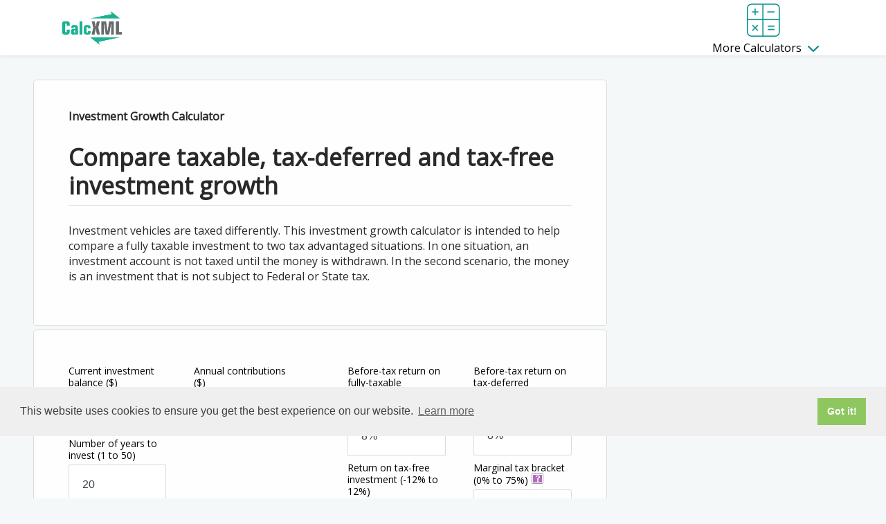

--- FILE ---
content_type: text/html;charset=UTF-8
request_url: http://fincalc.com/calculators/inc07
body_size: 130213
content:
<!DOCTYPE html PUBLIC "-//W3C//DTD HTML 4.01//EN" "http://www.w3.org/TR/html4/strict.dtd">



<html lang="en">
















<head>
	<meta http-equiv="content-type" content="text/html; charset=utf-8" />
    <meta name="viewport" content="width=device-width, initial-scale=1" />
    <script>
    //var isChrome = /Chrome/.test(navigator.userAgent) && /Google Inc/.test(navigator.vendor);
	if (self === top && (location.href.indexOf("http://calcxml.com") > -1 || location.href.indexOf("www.calcxml.com") > -1) && location.href.indexOf("https") <= -1 && document.getElementById('results') === null && location.href.indexOf("test1") <= -1 && location.href.indexOf("localhost") <= -1){
		//redirect to https
		document.location.href = document.location.href.replace('http','https');
	}
	//get calculator name from url
	//var canonicalCalcName = window.location.href.substring(window.location.href.lastIndexOf("/") + 1);
	//google's recommended way of using JS to add canonical link
	//var linkTag = document.createElement('link');
    //linkTag.setAttribute('rel', 'canonical');
    //linkTag.href = 'https://www.calcxml.com/calculators/' + canonicalCalcName.split("?")[0];
    //document.head.appendChild(linkTag);
    </script>
	<!-- 	<link rel="stylesheet" href="../css/pure/0.3.0/pure-min.css"> -->
	<!-- 	<script type="text/javascript" src="../FlashCharts/xt/jquery.min.js"></script> -->
	<script type="text/javascript" src="https://ajax.googleapis.com/ajax/libs/jquery/2.2.1/jquery.min.js"></script>
	
		
		
		
	
<!-- 	<script type="text/javascript" src="http://ajax.googleapis.com/ajax/libs/jquery/1.10.2/jquery.min.js"></script>
 	<script src="http://ajax.googleapis.com/ajax/libs/jqueryui/1.8/jquery-ui.min.js"></script>-->
<!-- 	<script src="../scripts/jquery-ui.min.js"></script> -->
	<script src="https://ajax.googleapis.com/ajax/libs/jqueryui/1.11.4/jquery-ui.min.js"></script>
 	<!--<script async src="../scripts/jquery.ui.touch-punch.min.js"></script> -->
 	 <!--<script src="../scripts/sliderUpdates.js"></script> -->
 	 <!-- <script src="https://cdnjs.cloudflare.com/ajax/libs/d3/3.5.16/d3.min.js"></script>  -->
 	 <script src="../scripts/nouislider.min.js"></script>
 	 <script src="../scripts/wNumb.js"></script>
 	 <script src="../scripts/statesHelper.js"></script>
 	<script>
 	//if (!jQuery("#embed-calc-content").length){
 		//var s = document.createElement('script');
		//s.setAttribute('src', '../scripts/d3.v3.min.js');
		//document.getElementsByTagName('head')[0].appendChild(s);
 	//}
 	//if (typeof(d3) == 'undefined') {
 		//works for embedded
 		//jQuery.getScript("//d3js.org/d3.v3.min.js", function(data, status, jqxhr) {

 		//});
 		//var s = document.createElement('script');
		//s.setAttribute('src', '../scripts/d3.v3.min.js');
		//document.getElementsByTagName('head')[0].appendChild(s);
 	//}
 	</script>
 	<link rel="stylesheet" type="text/css" href="../css/jquery-ui.min.css">
 	<link rel="stylesheet" type="text/css" href="../css/nouislider.min.css">
<!-- Start iPhone -->

<!-- End iPhone --> 


	<link rel="canonical" href="https://www.calcxml.com/calculators/inc07" />
	
	
		<title>Investment Growth Calculator - Compare taxable, tax-deferred and tax-free investments</title>
		<link rel="shortcut icon" href="../siteAssets/ico/favicon.png">

<style>
	div.sticky {
	  position: -webkit-sticky; /* Safari */
	  position: sticky;
	  top: 0;
	}
</style>
	
	
	
	
	
	
	
	
	
	
	
	
	
	
		<link rel="stylesheet" href="../css/responsive2/bootstrap.min.css" type="text/css" media="screen, print">
	
	
	
		<link rel="stylesheet" href="../css/responsive2/styles.css?v=2315" type="text/css" media="screen, print">
	
	
	
	

	<!-- Only include these libraries if the calc has help popups -- show all the time now -->
		<!--[if IE]>
		  <script type="text/javascript" src="../scripts/tipped/excanvas/excanvas.js"></script>
		<![endif]-->
		<script type="text/javascript" src="../scripts/tipped/spinners/spinners.js"></script>
		<script type="text/javascript" src="../scripts/tipped/tipped.js"></script>
		<link rel="stylesheet" type="text/css" href="../css/tipped.css">
	
	
	
	
	
	
	
	
	
	
	<script>
		if (window.location.href.indexOf("mortgage-calculator") > -1){
			var element = document.createElement("script");
			element.src = "../scripts/Hom03.js";
			document.head.appendChild(element);
		}
		function EnableDisableIncludeSocSec() {
		    if (document.getElementsByName('includeSocsec')) {
		        var z = document.getElementsByName('includeSocsec')[0];

		        if (z.options[z.options.selectedIndex].value == 'N') {
		            if (document.getElementsByName('maritalStatus')) {
		                var x = document.getElementsByName('maritalStatus')[0];

		                x.value = 'S';
		                x.disabled = true;
		            }
		            if (document.getElementsByName('ssOverrideAmount')) {
		                var x = document.getElementsByName('ssOverrideAmount')[0];

		                x.value = '0';
		                x.disabled = true;
		            }
		            if (document.getElementsByName('ssAge')) {
		                var x = document.getElementsByName('ssAge')[0];

						if (x != null) {
			                x.value = '65';
			                x.disabled = true;
			            }
		            }
		        }
		        else {
		            if (document.getElementsByName('maritalStatus')) document.getElementsByName('maritalStatus')[0].disabled = false;
		            if (document.getElementsByName('ssOverrideAmount')) document.getElementsByName('ssOverrideAmount')[0].disabled = false;
		            if (document.getElementsByName('ssAge')) document.getElementsByName('ssAge')[0].disabled = false;
		        }
		    }
		}

	</script>
	
	
	
	
	
	
	
	
	
	
	
	
	
	
	
	
	
	
	<script>
	function thousandSeparator(x) {
		return x;
	}
	</script>
	
	
	
	<script type="text/javascript" src="https://cdnjs.cloudflare.com/ajax/libs/iframe-resizer/3.5.5/iframeResizer.min.js"></script>
	
	
	
	
	<style>
	.errorMessage, .errorMessageStar{
		color: red;
		font-size: 13px !important;
		margin-top: -30px;
		padding-bottom: 5px;
		z-index: -1;
	}
	@media only screen and (max-width:768px) {
		.errorMessage {
			text-align: center;
			margin-top: 0px !important;
		}
	}
	.errorMessage2 {
		color: red;
		font-size: 13px !important;
		position: absolute;
		width: 130px;
		background: white;
		padding: 3px;
		margin-top: 3px;
		z-index: -1;
	}
	.errorMessage2.activeError {
		border: 1px solid #000 !important;
		z-index: 900;
	}
	.errorMessage.activeError {
		z-index: 900;
	}
	</style>
	<script type="text/javascript">
		function downloadJSAtOnload() {
		var element = document.createElement("script");
		element.src = "../scripts/DataValidate.js?v=135124523";
		document.body.appendChild(element);
		var element2 = document.createElement("script");
		element2.src = "../scripts/email.js";
		document.body.appendChild(element2);
		}
		if (window.addEventListener) window.addEventListener("load", downloadJSAtOnload, false);
		else if (window.attachEvent) window.attachEvent("onload", downloadJSAtOnload);
		else window.onload = downloadJSAtOnload;
		numberValidationError = "Enter a number, please.";
		numberInFieldError = "Enter a number in the field, please.";
		enterNumberFrom = "Enter a number from";
		errorValidRangeTo = "to";
		errorValidRangeEnd = "";
		enterAmountErrror = "Enter an amount in the field, please.";
		enterNumbersOnlyError = "Enter numbers only, please. (Decimal point, comma, and space okay also.)";
	</script>
	
	
		<meta name="Description" content="Investment vehicles are taxed differently. This investment growth calculator is intended to help compare a fully taxable investment to two tax advantaged situations. In one situation, an investment account is not taxed until the money is withdrawn. In the second scenario, the money is an investment that is not subject to Federal or State tax.">
		<meta name="Keywords" content="Compare taxable, tax-deferred and tax-free investment growth">
<script type="text/javascript">var switchTo5x=true;</script>
<script async type="text/javascript" src="https://ws.sharethis.com/button/buttons.js"></script>
<script async type="text/javascript" src="https://ss.sharethis.com/loader.js"></script>
	
	
	
	<script type='text/javascript'>
		//<![CDATA[ 
		$.noConflict();		           
		jQuery(document).ready(function($){
			var div = $('#chart1Container');
			if (typeof div != 'undefined') {
				var width = div.width();
				div.css('height', width/1.6666667);
			}

			div = $('#chart2Container');
			if (typeof div != 'undefined') {
				width = div.width();
				div.css('height', width/1.6666667);
			}

			div = $('#chart3Container');
			if (typeof div != 'undefined') {
				width = div.width();
				div.css('height', width/1.6666667);
			}
			
			if (typeof myChart1 != 'undefined') {
				myChart1.render("chart1Container");
			}
			if (typeof myChart2 != 'undefined') {
				myChart2.render("chart2Container");
			}
			if (typeof myChart3 != 'undefined') {
				myChart3.render("chart3Container");
			}

		});//]]>  
	</script>
	


<style>
body{margin: 0px}
</style>

<!-- Begin comScore Tag -->
<script>
<!--  prevent loading our calculators in iframes -->
	if (window.self !== window.top) {
		window.location.href = "https://www.calcxml.com";
    }
 
  var _comscore = _comscore || [];
  _comscore.push({ c1: "2", c2: "16807273" });
  (function() {
    var s = document.createElement("script"), el = document.getElementsByTagName("script")[0]; s.async = true;
    s.src = (document.location.protocol == "https:" ? "https://sb" : "http://b") + ".scorecardresearch.com/beacon.js";
    el.parentNode.insertBefore(s, el);
  })();
</script>
<noscript>
  <img src="http://b.scorecardresearch.com/p?c1=2&c2=16807273&cv=2.0&cj=1" />
</noscript>
<!-- End comScore Tag -->

<!-- Begin cookieConsent Tag. Needed for us to have ads on our sample calcs. -->
<link rel="stylesheet" type="text/css" href="https://cdn.jsdelivr.net/npm/cookieconsent@3/build/cookieconsent.min.css" />
<script src="https://cdn.jsdelivr.net/npm/cookieconsent@3/build/cookieconsent.min.js"></script>
<script>
window.addEventListener("load", function(){
window.cookieconsent.initialise({
  "palette": {
    "popup": {
      "background": "#efefef",
      "text": "#404040"
    },
    "button": {
      "background": "#8ec760",
      "text": "#ffffff"
    }
  }
})});
</script>
<!-- End cookieConsent Tag -->


</head>

<div id="top"></div>

<body class="inc07" style="background-color: #f5f8f9;">


<a id="viewResultsLink" href="#results" style="clip-path: inset(100%); clip: rect(1px 1px 1px 1px); clip: rect(1px, 1px, 1px, 1px); height: 1px; overflow: hidden; position: absolute; white-space: nowrap; width: 1px;" >View Results</a>
<input type="hidden" id="slideChange" value="true"></input>

<div class="calc-container">

<div id='menuBackdrop'></div>
<header>
	<div class="content" style="display: flex;">
		<div class="logo">
			<a href='http://www.calcxml.com'><img src="../siteAssets/img/calcxml-logo.png" alt="CalcXML Logo" width="90" height="50"></a>
		</div>
		<div style="padding-left: 25px"><div class="newTopAd" id="calcxml_728x90_320x50_ATF"></div><div>

<nav id="accordion-small-menu">
<h3 id="dd1"><img id="cashflowImg" class="ddImg" src="../images/responsive2/dd-icon-cashflow.png"></img>Cash Flow</h3>
<div>
<ul>
						<li><a href="bud01" target="_blank">How does inflation impact my standard of living?</a></li>
						<li><a href="bud02" target="_blank">How much am I spending?</a></li>
						<li><a href="bud03" target="_blank">How much do I need for emergencies?</a></li>
						<li><a href="pay-down-debt-or-invest" target="_blank">Should I pay down debt or invest my monthly surplus?</a></li>
						<li><a href="how-long-will-my-money-last" target="_blank">How long will my money last with systematic withdrawals?</a></li>
						<li><a href="bud06" target="_blank">Should my spouse enter the work force?</a></li>
						<li><a href="bud07" target="_blank">What is my current net worth?</a></li>
						<li><a href="bud08" target="_blank">What is my projected net worth?</a></li>
						<li><a href="bud09" target="_blank">What is my current cash flow?</a></li>
						<li><a href="bud10" target="_blank">What is my projected cash flow?</a></li>
						<li><a href="bud11" target="_blank">What is the value of reducing, postponing or foregoing expenses?</a></li>
						<li><a href="bud12" target="_blank">Historical inflation - Compare purchasing power</a></li>
						<li><a href="checkbook-balancer-calculator" target="_blank">Balance My Checkbook</a></li>
					</ul>
</div>
<h3 id="dd2"><img id="collegeImg" class="ddImg" src="../images/responsive2/dd-icon-college.png"></img>College</h3>
<div>
<ul>
						<li><a href="saving-for-college" target="_blank">How much should I be saving for college?</a></li>
						<li><a href="student-loan-repayment" target="_blank">Will I be able to pay back my student loans?</a></li>
						<li><a href="coverdell-esa" target="_blank">What are the advantages of a Coverdell ESA?</a></li>
						<li><a href="529-college-savings-plan" target="_blank">What are the advantages of a 529 college savings plan?</a></li>
						<li><a href="value-of-college-education" target="_blank">What is the value of a college education?</a></li>
						<li><a href="parent-plus-loan" target="_blank">What are the payments on a parental (PLUS) loan?</a></li>
						<li><a href="living-on-or-off-campus" target="_blank">Should I live at home, on campus, or off campus?</a></li>
						<li><a href="when-to-start-saving-for-college" target="_blank">When should I begin saving for my child's college?</a></li>
					</ul>
</div>
<h3 id="dd3"><img id="creditdebitImg" class="ddImg" src="../images/responsive2/dd-icon-creditdebit.png"></img>Credit & Debit</h3>
<div>
<ul>
						<li><a href="how-long-will-it-take-to-pay-off-my-credit-card" target="_blank">How long will it take to pay off my credit card(s)?</a></li>
						<li><a href="pay-off-loan" target="_blank">How long until my loan is paid off?</a></li>
						<li><a href="loan-payment-calculator" target="_blank">What would my loan payments be?</a></li>
						<li><a href="too-much-debt" target="_blank">Do I have too much debt?</a></li>
						<li><a href="loan-balance" target="_blank">What is the balance on my loan?</a></li>
						<li><a href="debt-consolidation-calculator" target="_blank">Should I consolidate my personal debt into a new loan?</a></li>
						<li><a href="restructuring-debt" target="_blank">Restructuring debts for accelerated payoff</a></li>
						<li><a href="lump-sum-or-payments" target="_blank">Which is better: Cash up front or payments over time?</a></li>
						<li><a href="extra-payment-calculator" target="_blank">What is the impact of making extra payments on my debt?</a></li>
						<li><a href="pay-off-debt-or-invest" target="_blank">Should I pay off debt or invest?</a></li>
						<li><a href="balance-transfer" target="_blank">Should I transfer my credit card balances?</a></li>
					</ul>
</div>
<h3 id="dd4"><img id="homemortgageImg" class="ddImg" src="../images/responsive2/dd-icon-homeandmortgage.png"></img>Home & Mortgage</h3>
<div>
<ul>
						<li><a href="home-affordability" target="_blank">How much home can I afford?</a></li>
						<li><a href="refinance-calculator" target="_blank">Should I refinance my mortgage?</a></li>
						<li><a href="mortgage-calculator" target="_blank">Mortgage calculator</a></li>
						<li><a href="hom04" target="_blank">Comparing mortgage terms (i.e. 15, 20, 30 year)</a></li>
						<li><a href="hom05" target="_blank">Should I pay discount points for a lower interest rate?</a></li>
						<li><a href="rent-vs-buy-home" target="_blank">Should I rent or buy a home?</a></li>
						<li><a href="should-i-convert-to-a-bi-weekly-payment-schedule" target="_blank">Should I convert to a bi-weekly payment schedule?</a></li>
						<li><a href="hom08" target="_blank">Compare a 'no-cost' vs. traditional mortgage</a></li>
						<li><a href="hom09" target="_blank">What are the tax savings generated by my mortgage?</a></li>
						<li><a href="fixed-or-adjustable-rate-mortgage" target="_blank">Which is better, fixed or adjustable-rate mortgage?</a></li>
						<li><a href="adjustable-rate-mortgage-calculator" target="_blank">Adjustable rate mortgage calculator</a></li>
						<li><a href="hom12" target="_blank">How do closing costs impact the interest rate?</a></li>
						<li><a href="hom13" target="_blank">Compare an interest-only vs. traditional mortgage</a></li>
						<li><a href="how-much-can-i-borrow-from-my-home-equity-heloc" target="_blank">How much can I borrow from my home equity (HELOC)?</a></li>
						<li><a href="loan-comparison-calculator" target="_blank">Loan Comparison Calculator</a></li>
					</ul>
</div>
<h3 id="dd5"><img id="taxationImg" class="ddImg" src="../images/responsive2/dd-icon-taxation.png"></img>Taxation</h3>
<div>
<ul>
						<li><a href="what-is-my-potential-estate-tax-liability" target="_blank">What is my potential estate tax liability?</a></li>
						<li><a href="federal-income-tax-calculator" target="_blank">2023 federal income tax calculator</a></li>
						<li><a href="should-i-adjust-my-payroll-withholdings" target="_blank">Should I adjust my payroll withholdings?</a></li>
						<li><a href="inc04" target="_blank">Will my investment interest be deductible?</a></li>
						<li><a href="self-employment-tax-calculator" target="_blank">How much self-employment tax will I pay?</a></li>
						<li><a href="inc06" target="_blank">Capital gains (losses) tax estimator</a></li>
						<li><a href="inc07" target="_blank">Compare taxable, tax-deferred, and tax-free investment growth</a></li>
						<li><a href="how-much-of-my-social-security-benefit-may-be-taxed" target="_blank">How much of my social security benefit may be taxed?</a></li>
						<li><a href="inc09" target="_blank">What are the tax implications of paying interest?</a></li>
						<li><a href="inc10" target="_blank">Should I itemize or take the standard deduction?</a></li>
						<li><a href="inc11" target="_blank">What is my tax-equivalent yield?</a></li>
						<li><a href="tax-refund-estimator" target="_blank">2023 tax refund estimator</a></li>
						<li><a href="tax-freedom-day" target="_blank">Tax freedom day</a></li>
					</ul>
</div>
<h3 id="dd6"><img id="insuranceImg" class="ddImg" src="../images/responsive2/dd-icon-insurance.png"></img>Insurance</h3>
<div>
<ul>
						<li><a href="life-insurance-calculator" target="_blank">How much life insurance do I need?</a></li>
						<li><a href="ins02" target="_blank">What is my life expectancy?</a></li>
						<li><a href="ins03" target="_blank">What are my needs for burial and final expenses?</a></li>
						<li><a href="ins04" target="_blank">How much disability income insurance do I need?</a></li>
						<li><a href="ins05" target="_blank">What are the chances of becoming disabled?</a></li>
						<li><a href="what-are-my-long-term-care-ltc-needs" target="_blank">What are my long-term care insurance needs?</a></li>
						<li><a href="ins07" target="_blank">How much will I earn in my lifetime?</a></li>
						<li><a href="what-are-the-tax-advantages-of-an-annuity" target="_blank">What are the tax advantages of an annuity?</a></li>
						<li><a href="ins09" target="_blank">How long will my current life insurance proceeds last?</a></li>
						<li><a href="ins10" target="_blank">What is the future value of an annuity?</a></li>
						<li><a href="ins11" target="_blank">Which is better, comprehensive plan or high-deductible plan with HSA?</a></li>
						<li><a href="annuity-calculator" target="_blank">Compare a taxable investment to a tax-deferred investment</a></li>
					</ul>
</div>
<h3 id="dd7"><img id="paycheckbenefitsImg" class="ddImg" src="../images/responsive2/dd-icon-paycheckbenefits.png"></img>Paycheck & Benefits</h3>
<div>
<ul>
						<li><a href="how-much-will-my-company-bonus-net-after-taxes" target="_blank">How much will my company bonus net after taxes?</a></li>
						<li><a href="pay02" target="_blank">How will payroll adjustments affect my take-home pay?</a></li>
						<li><a href="convert-salary-to-hourly" target="_blank">Convert my salary to an equivalent hourly wage</a></li>
						<li><a href="convert-hourly-to-salary" target="_blank">Convert my hourly wage to an equivalent annual salary</a></li>
						<li><a href="pay05" target="_blank">What is the future value of my employee stock options?</a></li>
						<li><a href="pay06" target="_blank">Should I exercise my 'in-the-money' stock options?</a></li>
						<li><a href="pay07" target="_blank">What may my 401(k) be worth?</a></li>
						<li><a href="pay08" target="_blank">What is the impact of increasing my 401(k) contribution?</a></li>
						<li><a href="what-may-my-457-plan-be-worth" target="_blank">What may my 457(b) be worth?</a></li>
						<li><a href="pay10" target="_blank">What is the impact of increasing my 457(b) contribution?</a></li>
						<li><a href="pay11" target="_blank">What may my 403(b) Plan be worth?</a></li>
						<li><a href="pay12" target="_blank">What is the impact of increasing my 403(b) contribution?</a></li>
					</ul>
</div>
<h3 id="dd8"><img id="qualifiedplansImg" class="ddImg" src="../images/responsive2/dd-icon-qualifiedplans.png"></img>Qualified Plans</h3>
<div>
<ul>
						<li><a href="qua01" target="_blank">Evaluate my company pension payout options</a></li>
						<li><a href="ira-calculator" target="_blank">How much can I contribute to an IRA?</a></li>
						<li><a href="how-much-retirement-income-may-an-ira-provide" target="_blank">How much retirement income may an IRA provide?</a></li>
						<li><a href="roth-ira-conversion-calculator" target="_blank">Should I convert to a Roth IRA?</a></li>
						<li><a href="qua05" target="_blank">What will my qualified plan(s) be worth at retirement?</a></li>
						<li><a href="qua06" target="_blank">What is my current year required minimum distribution?</a></li>
						<li><a href="qua07" target="_blank">What is my projected required minimum distributions?</a></li>
						<li><a href="ira-rollover-calculator" target="_blank">What are my lump sum distribution options?</a></li>
						<li><a href="qua09" target="_blank">How do I maximize my employer 401(k) match?</a></li>
						<li><a href="impact-of-borrowing-from-my-retirement-plan" target="_blank">What is the impact of borrowing from my retirement plan?</a></li>
						<li><a href="qua11" target="_blank">What is the impact of early withdrawal from my 401(k)?</a></li>
						<li><a href="qua12" target="_blank">I'm self-employed, how much can I contribute to a retirement plan?</a></li>
						<li><a href="qua13" target="_blank">Net unrealized appreciation (NUA) vs. IRA rollover?</a></li>
						<li><a href="qua14" target="_blank">What are my Stretch IRA distributions?</a></li>
						<li><a href="72t" target="_blank">72(t) early distribution analysis</a></li>
					</ul>
</div>
<h3 id="dd9"><img id="retirementImg" class="ddImg" src="../images/responsive2/dd-icon-retirement.png"></img>Retirement</h3>
<div>
<ul>
						<li><a href="ret01" target="_blank">How will retirement impact my living expenses?</a></li>
						<li><a href="retirement-calculator" target="_blank">How much will I need to save for retirement?</a></li>
						<li><a href="are-my-current-retirement-savings-sufficient" target="_blank">Are my current retirement savings sufficient?</a></li>
						<li><a href="social-security-retirement-income-estimator" target="_blank">Social security retirement income estimator</a></li>
						<li><a href="ret05" target="_blank">How does inflation impact my retirement income needs?</a></li>
						<li><a href="i-am-retired-how-long-will-my-savings-last" target="_blank">I'm retired, how long will my savings last?</a></li>
						<li><a href="ret07" target="_blank">When should I begin saving for retirement?</a></li>
						<li><a href="ret08" target="_blank">Should I convert discretionary expenses to savings?</a></li>
						<li><a href="ret09" target="_blank">How much retirement income may my 401(k) provide?</a></li>
						<li><a href="ret10" target="_blank">Compare a Roth 401(k) to a Traditional 401(K)</a></li>
					</ul>
</div>
<h3 id="dd10"><img id="savingImg" class="ddImg" src="../images/responsive2/dd-icon-saving.png"></img>Saving</h3>
<div>
<ul>
						<li><a href="be-a-millionaire" target="_blank">Becoming a millionaire</a></li>
						<li><a href="savings-calculator" target="_blank">Income generated by a savings plan</a></li>
						<li><a href="double-savings" target="_blank">How long will it take to double my savings?</a></li>
						<li><a href="savings-goal-calculator" target="_blank">How long until my savings reach my goal?</a></li>
						<li><a href="savings-calculator-now" target="_blank">Save now vs. save later</a></li>
						<li><a href="savings-goal-calculator-how-much" target="_blank">How much should I save to reach my goal?</a></li>
						<li><a href="savings-calculator-growth" target="_blank">What could my current savings grow to?</a></li>
						<li><a href="rate-of-return-calculator" target="_blank">Calculate rate of return</a></li>
						<li><a href="investment-return" target="_blank">How do taxes and inflation impact my investment return?</a></li>
						<li><a href="annual-yield" target="_blank">What is the effective annual yield on my investment?</a></li>
					</ul>
</div>
<h3 id="dd11"><img id="investmentImg" class="ddImg" src="../images/responsive2/dd-icon-investment.png"></img>Investment</h3>
<div>
<ul>
						<li><a href="inv01" target="_blank">How should I allocate my assets?</a></li>
						<li><a href="inv02" target="_blank">Compare taxable vs. tax-free investment return</a></li>
						<li><a href="inv03" target="_blank">What is the value of a bond?</a></li>
						<li><a href="inv04" target="_blank">What is the return on my real estate investment?</a></li>
						<li><a href="interest-calculator" target="_blank">What is the value of compound interest?</a></li>
						<li><a href="inv06" target="_blank">What is the value of a call or put option?</a></li>
						<li><a href="inv07" target="_blank">Taxable vs. tax-advantaged savings?</a></li>
						<li><a href="inv08" target="_blank">What is my risk tolerance?</a></li>
						<li><a href="inv09" target="_blank">What is the long-term impact of increased investment return?</a></li>
						<li><a href="inv10" target="_blank">Certificate of deposit (CD) analyzer</a></li>
						<li><a href="what-is-the-dividend-yield-on-a-stock" target="_blank">What is the dividend yield on a stock?</a></li>
						<li><a href="inv12" target="_blank">How do expenses impact mutual fund returns?</a></li>
						<li><a href="certificate-of-deposit-cd-laddering-strategy" target="_blank">Certificate of deposit (CD) laddering strategy</a></li>
						<li><a href="share-certificate-analyzer" target="_blank">Share Certificate analyzer</a></li>
						<li><a href="share-certificate-laddering" target="_blank">Share Certificate laddering strategy</a></li>
					</ul>
</div>
<h3 id="dd12"><img id="autoImg" class="ddImg" src="../images/responsive2/dd-icon-auto.png"></img>Auto</h3>
<div>
<ul>
						<li><a href="should-i-lease-or-purchase-an-auto" target="_blank">Should I lease or purchase an auto?</a></li>
						<li><a href="aut02" target="_blank">Auto purchase - Loan versus 0% dealer financing?</a></li>
						<li><a href="car-calculator" target="_blank">What would my auto payments be?</a></li>
						<li><a href="should-i-upgrade-to-a-more-fuel-efficient-vehicle" target="_blank">Should I upgrade to a more fuel efficient vehicle?</a></li>
						<li><a href="aut05" target="_blank">Auto loan - Accelerated payoff</a></li>
						<li><a href="aut06" target="_blank">How much vehicle can I afford?</a></li>
						<li><a href="auto-refinance-calculator" target="_blank">Should I refinance my auto loan at a lower rate?</a></li>
						<li><a href="auto-refinance-calculator-new-term" target="_blank">How much can I lower my monthly payment with a new auto loan?</a></li>
					</ul>
</div>
<h3 id="dd13"><img id="businessImg" class="ddImg" src="../images/responsive2/dd-icon-business.png"></img>Business</h3>
<div>
<ul>
						<li><a href="bus01" target="_blank">What are the tax savings of a qualified retirement/cafeteria plan?</a></li>
						<li><a href="bus02" target="_blank">What are my new business startup costs?</a></li>
						<li><a href="modal-premium-apr-calculator" target="_blank">Should I pay or charge monthly, quarterly or annually?</a></li>
						<li><a href="business-valuation" target="_blank">What is the value of my business?</a></li>
						<li><a href="breakeven-analysis" target="_blank">How many units do I need to sell to breakeven?</a></li>
						<li><a href="lease-vs-buy-equipment" target="_blank">Should I lease or buy equipment?</a></li>
						<li><a href="financial-ratio-analysis" target="_blank">What are my business financial ratios?</a></li>
						<li><a href="total-compensation" target="_blank">What is my employee total compensation package worth?</a></li>
						<li><a href="section-179-deduction" target="_blank">What are my tax savings with Section 179 deduction?</a></li>
					</ul>
</div>
<h3 id="dd14"><img id="otherImg" class="ddImg" src="../images/responsive2/dd-icon-other.png"></img>Other</h3>
<div>
                    <ul>
						<li><a href="credit-score-calculator-new" target="_blank">What is my credit score?</a></li>
						<li><a href="cus35" target="_blank">Add, Subtract, Multiply, Divide</a></li>
					</ul>
</div>
</nav>

		<div class="button-menu">
			<img src="../images/button-menu.png" alt="">
		</div>
		
		<div class="calculators-menu">
<img src="../images/more-calculators2.png" class="moreCalcs" alt=""><div>
<a href="#" title="">More Calculators <img src="../images/arrow-down-drop.svg" alt=""></a>
</div>
<nav2 id="accordion">
<h3 id="dd1">
<img id="cashflowImg" class="ddImg" src="../images/responsive2/dd-icon-cashflow.png">Cash Flow</h3>
<div>
<ul>
<li>
<a href="bud01" target="_blank">How does inflation impact my standard of living?</a>
</li>
<li>
<a href="bud02" target="_blank">How much am I spending?</a>
</li>
<li>
<a href="bud03" target="_blank">How much do I need for emergencies?</a>
</li>
<li>
<a href="pay-down-debt-or-invest" target="_blank">Should I pay down debt or invest my monthly surplus?</a>
</li>
<li>
<a href="how-long-will-my-money-last" target="_blank">How long will my money last with systematic withdrawals?</a>
</li>
<li>
<a href="bud06" target="_blank">Should my spouse enter the work force?</a>
</li>
<li>
<a href="bud07" target="_blank">What is my current net worth?</a>
</li>
<li>
<a href="bud08" target="_blank">What is my projected net worth?</a>
</li>
<li>
<a href="bud09" target="_blank">What is my current cash flow?</a>
</li>
<li>
<a href="bud10" target="_blank">What is my projected cash flow?</a>
</li>
<li>
<a href="bud11" target="_blank">What is the value of reducing, postponing or foregoing expenses?</a>
</li>
<li>
<a href="bud12" target="_blank">Historical inflation - Compare purchasing power</a>
</li>
<li>
<a href="checkbook-balancer-calculator" target="_blank">Balance My Checkbook</a>
</li>
</ul>
</div>
<h3 id="dd2">
<img id="collegeImg" class="ddImg" src="../images/responsive2/dd-icon-college.png">College</h3>
<div>
<ul>
<li>
<a href="saving-for-college" target="_blank">How much should I be saving for college?</a>
</li>
<li>
<a href="student-loan-repayment" target="_blank">Will I be able to pay back my student loans?</a>
</li>
<li>
<a href="coverdell-esa" target="_blank">What are the advantages of a Coverdell ESA?</a>
</li>
<li>
<a href="529-college-savings-plan" target="_blank">What are the advantages of a 529 college savings plan?</a>
</li>
<li>
<a href="value-of-college-education" target="_blank">What is the value of a college education?</a>
</li>
<li>
<a href="parent-plus-loan" target="_blank">What are the payments on a parental (PLUS) loan?</a>
</li>
<li>
<a href="living-on-or-off-campus" target="_blank">Should I live at home, on campus, or off campus?</a>
</li>
<li>
<a href="when-to-start-saving-for-college" target="_blank">When should I begin saving for my child's college?</a>
</li>
</ul>
</div>
<h3 id="dd3">
<img id="creditdebitImg" class="ddImg" src="../images/responsive2/dd-icon-creditdebit.png">Credit &amp; Debit</h3>
<div>
<ul>
<li>
<a href="how-long-will-it-take-to-pay-off-my-credit-card" target="_blank">How long will it take to pay off my credit card(s)?</a>
</li>
<li>
<a href="pay-off-loan" target="_blank">How long until my loan is paid off?</a>
</li>
<li>
<a href="loan-payment-calculator" target="_blank">What would my loan payments be?</a>
</li>
<li>
<a href="too-much-debt" target="_blank">Do I have too much debt?</a>
</li>
<li>
<a href="loan-balance" target="_blank">What is the balance on my loan?</a>
</li>
<li>
<a href="debt-consolidation-calculator" target="_blank">Should I consolidate my personal debt into a new loan?</a>
</li>
<li>
<a href="restructuring-debt" target="_blank">Restructuring debts for accelerated payoff</a>
</li>
<li>
<a href="lump-sum-or-payments" target="_blank">Which is better: Cash up front or payments over time?</a>
</li>
<li>
<a href="extra-payment-calculator" target="_blank">What is the impact of making extra payments on my debt?</a>
</li>
<li>
<a href="pay-off-debt-or-invest" target="_blank">Should I pay off debt or invest?</a>
</li>
<li>
<a href="balance-transfer" target="_blank">Should I transfer my credit card balances?</a>
</li>
</ul>
</div>
<h3 id="dd4">
<img id="homemortgageImg" class="ddImg" src="../images/responsive2/dd-icon-homeandmortgage.png">Home &amp; Mortgage</h3>
<div>
<ul>
<li>
<a href="home-affordability" target="_blank">How much home can I afford?</a>
</li>
<li>
<a href="refinance-calculator" target="_blank">Should I refinance my mortgage?</a>
</li>
<li>
<a href="mortgage-calculator" target="_blank">Mortgage calculator</a>
</li>
<li>
<a href="hom04" target="_blank">Comparing mortgage terms (i.e. 15, 20, 30 year)</a>
</li>
<li>
<a href="hom05" target="_blank">Should I pay discount points for a lower interest rate?</a>
</li>
<li>
<a href="rent-vs-buy-home" target="_blank">Should I rent or buy a home?</a>
</li>
<li>
<a href="should-i-convert-to-a-bi-weekly-payment-schedule" target="_blank">Should I convert to a bi-weekly payment schedule?</a>
</li>
<li>
<a href="hom08" target="_blank">Compare a 'no-cost' vs. traditional mortgage</a>
</li>
<li>
<a href="hom09" target="_blank">What are the tax savings generated by my mortgage?</a>
</li>
<li>
<a href="fixed-or-adjustable-rate-mortgage" target="_blank">Which is better, fixed or adjustable-rate mortgage?</a>
</li>
<li>
<a href="adjustable-rate-mortgage-calculator" target="_blank">Adjustable rate mortgage calculator</a>
</li>
<li>
<a href="hom12" target="_blank">How do closing costs impact the interest rate?</a>
</li>
<li>
<a href="hom13" target="_blank">Compare an interest-only vs. traditional mortgage</a>
</li>
<li>
<a href="how-much-can-i-borrow-from-my-home-equity-heloc" target="_blank">How much can I borrow from my home equity (HELOC)?</a>
</li>
<li>
<a href="loan-comparison-calculator" target="_blank">Loan Comparison Calculator</a>
</li>
</ul>
</div>
<h3 id="dd5">
<img id="taxationImg" class="ddImg" src="../images/responsive2/dd-icon-taxation.png">Taxation</h3>
<div>
<ul>
<li>
<a href="what-is-my-potential-estate-tax-liability" target="_blank">What is my potential estate tax liability?</a>
</li>
<li>
<a href="federal-income-tax-calculator" target="_blank">2023 federal income tax calculator</a>
</li>
<li>
<a href="should-i-adjust-my-payroll-withholdings" target="_blank">Should I adjust my payroll withholdings?</a>
</li>
<li>
<a href="inc04" target="_blank">Will my investment interest be deductible?</a>
</li>
<li>
<a href="self-employment-tax-calculator" target="_blank">How much self-employment tax will I pay?</a>
</li>
<li>
<a href="inc06" target="_blank">Capital gains (losses) tax estimator</a>
</li>
<li>
<a href="inc07" target="_blank">Compare taxable, tax-deferred, and tax-free investment growth</a>
</li>
<li>
<a href="how-much-of-my-social-security-benefit-may-be-taxed" target="_blank">How much of my social security benefit may be taxed?</a>
</li>
<li>
<a href="inc09" target="_blank">What are the tax implications of paying interest?</a>
</li>
<li>
<a href="inc10" target="_blank">Should I itemize or take the standard deduction?</a>
</li>
<li>
<a href="inc11" target="_blank">What is my tax-equivalent yield?</a>
</li>
<li>
<a href="tax-refund-estimator" target="_blank">2023 tax refund estimator</a>
</li>
<li>
<a href="tax-freedom-day" target="_blank">Tax freedom day</a>
</li>
</ul>
</div>
<h3 id="dd6">
<img id="insuranceImg" class="ddImg" src="../images/responsive2/dd-icon-insurance.png">Insurance</h3>
<div>
<ul>
<li>
<a href="life-insurance-calculator" target="_blank">How much life insurance do I need?</a>
</li>
<li>
<a href="ins02" target="_blank">What is my life expectancy?</a>
</li>
<li>
<a href="ins03" target="_blank">What are my needs for burial and final expenses?</a>
</li>
<li>
<a href="ins04" target="_blank">How much disability income insurance do I need?</a>
</li>
<li>
<a href="ins05" target="_blank">What are the chances of becoming disabled?</a>
</li>
<li>
<a href="what-are-my-long-term-care-ltc-needs" target="_blank">What are my long-term care insurance needs?</a>
</li>
<li>
<a href="ins07" target="_blank">How much will I earn in my lifetime?</a>
</li>
<li>
<a href="what-are-the-tax-advantages-of-an-annuity" target="_blank">What are the tax advantages of an annuity?</a>
</li>
<li>
<a href="ins09" target="_blank">How long will my current life insurance proceeds last?</a>
</li>
<li>
<a href="ins10" target="_blank">What is the future value of an annuity?</a>
</li>
<li>
<a href="ins11" target="_blank">Which is better, comprehensive plan or high-deductible plan with HSA?</a>
</li>
<li>
<a href="annuity-calculator" target="_blank">Compare a taxable investment to a tax-deferred investment</a>
</li>
</ul>
</div>
<h3 id="dd7">
<img id="paycheckbenefitsImg" class="ddImg" src="../images/responsive2/dd-icon-paycheckbenefits.png">Paycheck &amp; Benefits</h3>
<div>
<ul>
<li>
<a href="how-much-will-my-company-bonus-net-after-taxes" target="_blank">How much will my company bonus net after taxes?</a>
</li>
<li>
<a href="pay02" target="_blank">How will payroll adjustments affect my take-home pay?</a>
</li>
<li>
<a href="convert-salary-to-hourly" target="_blank">Convert my salary to an equivalent hourly wage</a>
</li>
<li>
<a href="convert-hourly-to-salary" target="_blank">Convert my hourly wage to an equivalent annual salary</a>
</li>
<li>
<a href="pay05" target="_blank">What is the future value of my employee stock options?</a>
</li>
<li>
<a href="pay06" target="_blank">Should I exercise my 'in-the-money' stock options?</a>
</li>
<li>
<a href="pay07" target="_blank">What may my 401(k) be worth?</a>
</li>
<li>
<a href="pay08" target="_blank">What is the impact of increasing my 401(k) contribution?</a>
</li>
<li>
<a href="what-may-my-457-plan-be-worth" target="_blank">What may my 457(b) be worth?</a>
</li>
<li>
<a href="pay10" target="_blank">What is the impact of increasing my 457(b) contribution?</a>
</li>
<li>
<a href="pay11" target="_blank">What may my 403(b) Plan be worth?</a>
</li>
<li>
<a href="pay12" target="_blank">What is the impact of increasing my 403(b) contribution?</a>
</li>
</ul>
</div>
<h3 id="dd8">
<img id="qualifiedplansImg" class="ddImg" src="../images/responsive2/dd-icon-qualifiedplans.png">Qualified Plans</h3>
<div>
<ul>
<li>
<a href="qua01" target="_blank">Evaluate my company pension payout options</a>
</li>
<li>
<a href="ira-calculator" target="_blank">How much can I contribute to an IRA?</a>
</li>
<li>
<a href="how-much-retirement-income-may-an-ira-provide" target="_blank">How much retirement income may an IRA provide?</a>
</li>
<li>
<a href="roth-ira-conversion-calculator" target="_blank">Should I convert to a Roth IRA?</a>
</li>
<li>
<a href="qua05" target="_blank">What will my qualified plan(s) be worth at retirement?</a>
</li>
<li>
<a href="qua06" target="_blank">What is my current year required minimum distribution?</a>
</li>
<li>
<a href="qua07" target="_blank">What is my projected required minimum distributions?</a>
</li>
<li>
<a href="ira-rollover-calculator" target="_blank">What are my lump sum distribution options?</a>
</li>
<li>
<a href="qua09" target="_blank">How do I maximize my employer 401(k) match?</a>
</li>
<li>
<a href="impact-of-borrowing-from-my-retirement-plan" target="_blank">What is the impact of borrowing from my retirement plan?</a>
</li>
<li>
<a href="qua11" target="_blank">What is the impact of early withdrawal from my 401(k)?</a>
</li>
<li>
<a href="qua12" target="_blank">I'm self-employed, how much can I contribute to a retirement plan?</a>
</li>
<li>
<a href="qua13" target="_blank">Net unrealized appreciation (NUA) vs. IRA rollover?</a>
</li>
<li>
<a href="qua14" target="_blank">What are my Stretch IRA distributions?</a>
</li>
<li>
<a href="72t" target="_blank">72(t) early distribution analysis</a>
</li>
</ul>
</div>
<h3 id="dd9">
<img id="retirementImg" class="ddImg" src="../images/responsive2/dd-icon-retirement.png">Retirement</h3>
<div>
<ul>
<li>
<a href="ret01" target="_blank">How will retirement impact my living expenses?</a>
</li>
<li>
<a href="retirement-calculator" target="_blank">How much will I need to save for retirement?</a>
</li>
<li>
<a href="are-my-current-retirement-savings-sufficient" target="_blank">Are my current retirement savings sufficient?</a>
</li>
<li>
<a href="social-security-retirement-income-estimator" target="_blank">Social security retirement income estimator</a>
</li>
<li>
<a href="ret05" target="_blank">How does inflation impact my retirement income needs?</a>
</li>
<li>
<a href="i-am-retired-how-long-will-my-savings-last" target="_blank">I'm retired, how long will my savings last?</a>
</li>
<li>
<a href="ret07" target="_blank">When should I begin saving for retirement?</a>
</li>
<li>
<a href="ret08" target="_blank">Should I convert discretionary expenses to savings?</a>
</li>
<li>
<a href="ret09" target="_blank">How much retirement income may my 401(k) provide?</a>
</li>
<li>
<a href="ret10" target="_blank">Compare a Roth 401(k) to a Traditional 401(K)</a>
</li>
</ul>
</div>
<h3 id="dd10">
<img id="savingImg" class="ddImg" src="../images/responsive2/dd-icon-saving.png">Saving</h3>
<div>
<ul>
<li>
<a href="be-a-millionaire" target="_blank">Becoming a millionaire</a>
</li>
<li>
<a href="savings-calculator" target="_blank">Income generated by a savings plan</a>
</li>
<li>
<a href="double-savings" target="_blank">How long will it take to double my savings?</a>
</li>
<li>
<a href="savings-goal-calculator" target="_blank">How long until my savings reach my goal?</a>
</li>
<li>
<a href="savings-calculator-now" target="_blank">Save now vs. save later</a>
</li>
<li>
<a href="savings-goal-calculator-how-much" target="_blank">How much should I save to reach my goal?</a>
</li>
<li>
<a href="savings-calculator-growth" target="_blank">What could my current savings grow to?</a>
</li>
<li>
<a href="rate-of-return-calculator" target="_blank">Calculate rate of return</a>
</li>
<li>
<a href="investment-return" target="_blank">How do taxes and inflation impact my investment return?</a>
</li>
<li>
<a href="annual-yield" target="_blank">What is the effective annual yield on my investment?</a>
</li>
</ul>
</div>
<h3 id="dd11">
<img id="investmentImg" class="ddImg" src="../images/responsive2/dd-icon-investment.png">Investment</h3>
<div>
<ul>
<li>
<a href="inv01" target="_blank">How should I allocate my assets?</a>
</li>
<li>
<a href="inv02" target="_blank">Compare taxable vs. tax-free investment return</a>
</li>
<li>
<a href="inv03" target="_blank">What is the value of a bond?</a>
</li>
<li>
<a href="inv04" target="_blank">What is the return on my real estate investment?</a>
</li>
<li>
<a href="interest-calculator" target="_blank">What is the value of compound interest?</a>
</li>
<li>
<a href="inv06" target="_blank">What is the value of a call or put option?</a>
</li>
<li>
<a href="inv07" target="_blank">Taxable vs. tax-advantaged savings?</a>
</li>
<li>
<a href="inv08" target="_blank">What is my risk tolerance?</a>
</li>
<li>
<a href="inv09" target="_blank">What is the long-term impact of increased investment return?</a>
</li>
<li>
<a href="inv10" target="_blank">Certificate of deposit (CD) analyzer</a>
</li>
<li>
<a href="what-is-the-dividend-yield-on-a-stock" target="_blank">What is the dividend yield on a stock?</a>
</li>
<li>
<a href="inv12" target="_blank">How do expenses impact mutual fund returns?</a>
</li>
<li>
<a href="certificate-of-deposit-cd-laddering-strategy" target="_blank">Certificate of deposit (CD) laddering strategy</a>
</li>
<li>
<a href="share-certificate-analyzer" target="_blank">Share Certificate analyzer</a>
</li>
<li>
<a href="share-certificate-laddering" target="_blank">Share Certificate laddering strategy</a>
</li>
</ul>
</div>
<h3 id="dd12">
<img id="autoImg" class="ddImg" src="../images/responsive2/dd-icon-auto.png">Auto</h3>
<div>
<ul>
<li>
<a href="should-i-lease-or-purchase-an-auto" target="_blank">Should I lease or purchase an auto?</a>
</li>
<li>
<a href="aut02" target="_blank">Auto purchase - Loan versus 0% dealer financing?</a>
</li>
<li>
<a href="car-calculator" target="_blank">What would my auto payments be?</a>
</li>
<li>
<a href="should-i-upgrade-to-a-more-fuel-efficient-vehicle" target="_blank">Should I upgrade to a more fuel efficient vehicle?</a>
</li>
<li>
<a href="aut05" target="_blank">Auto loan - Accelerated payoff</a>
</li>
<li>
<a href="aut06" target="_blank">How much vehicle can I afford?</a>
</li>
<li>
<a href="auto-refinance-calculator" target="_blank">Should I refinance my auto loan at a lower rate?</a>
</li>
<li>
<a href="auto-refinance-calculator-new-term" target="_blank">How much can I lower my monthly payment with a new auto loan?</a>
</li>
</ul>
</div>
<h3 id="dd13">
<img id="businessImg" class="ddImg" src="../images/responsive2/dd-icon-business.png">Business</h3>
<div>
<ul>
<li>
<a href="bus01" target="_blank">What are the tax savings of a qualified retirement/cafeteria plan?</a>
</li>
<li>
<a href="bus02" target="_blank">What are my new business startup costs?</a>
</li>
<li>
<a href="modal-premium-apr-calculator" target="_blank">Should I pay or charge monthly, quarterly or annually?</a>
</li>
<li>
<a href="business-valuation" target="_blank">What is the value of my business?</a>
</li>
<li>
<a href="breakeven-analysis" target="_blank">How many units do I need to sell to breakeven?</a>
</li>
<li>
<a href="lease-vs-buy-equipment" target="_blank">Should I lease or buy equipment?</a>
</li>
<li>
<a href="financial-ratio-analysis" target="_blank">What are my business financial ratios?</a>
</li>
<li>
<a href="total-compensation" target="_blank">What is my employee total compensation package worth?</a>
</li>
<li>
<a href="section-179-deduction" target="_blank">What are my tax savings with Section 179 deduction?</a>
</li>
</ul>
</div>
<h3 id="dd14">
<img id="otherImg" class="ddImg" src="../images/responsive2/dd-icon-other.png">Other</h3>
<div>
<ul>
<li>
<a href="credit-score-calculator-new" target="_blank">What is my credit score?</a>
</li>
<li>
<a href="cus35" target="_blank">Add, Subtract, Multiply, Divide</a>
</li>
</ul>
</div>
</nav2>
</div>

	</div>
				
</header>

	

		<div id="calculator" class="container">
		
		
	
	<script>
	  //check if in iframe
	  //var insideIframe = (window === window.parent) ? false : true;
	  //console.log('insideIframe ' + insideIframe);
	  //if (insideIframe){
		  //hide top menu
		  //jQuery('header').css('display','none');
		  //jQuery('.logo').css('display','none');
		  //jQuery('.calculators-menu').css('display','none');
		  //jQuery('header').css('background-color', 'unset');
		  //jQuery('header').css('box-shadow', 'unset');
		  //jQuery('header').css('position', 'unset');
		  //document.getElementById("calculator").style.paddingTop = "20px"; 
		  //parentUrl = document.referrer;
		  //alert(parentUrl);
     // }
      </script>
	
	<!-- 
	<center><div id="oas_Top">
	</div></center>
	 -->
	 <center><div id="TopHolderSmall">
	</div></center>
	

<!-- 
	<center><div id="oas_Top">
	</div></center>
	 -->
	 <center><div id="TopHolderSmall">
	</div></center>
			




			
		
				<div class="pure-g-r">
				<div class="pure-u-3-5">
				<div class="description box">
			
			
					
				
					
				<h1 class="h1Heading">Investment Growth Calculator</h1><h2 class="calcTitle">Compare taxable, tax-deferred and tax-free investment growth</h2>
<p class="calcDescription">Investment vehicles are taxed differently. This investment growth calculator is intended to help compare a fully taxable investment to two tax advantaged situations. In one situation, an investment account is not taxed until the money is withdrawn. In the second scenario, the money is an investment that is not subject to Federal or State tax.</p>
</div>
			
			<form id="inc07Form" class="pure-form pure-form-aligned" action="inc07" method="POST">
<div class="function box"><div class="pure-g">
<div class="pure-u-1 pure-u-md-1-2 pureColumn"><div class="fieldgroup" role="tabpanel" id="Savings-tab" aria-labelledby='controls-Savings'><h4>Savings</h4>
<div class="pure-g">
<div class="pure-u-1 pure-u-md-1-2">
<div class="label"><label for="initialBalance" id="initialBalanceLabel">Current investment balance <span class="validRange">($)</span></label></div>
<input id="initialBalance" name="initialBalance" aria-describedby="initialBalanceValidationMessage" styleId="initialBalance" aria-required="true" type="text" onfocus="clearInput(this.id)" onblur="checkBlank(this.id); if (!ValidateDouble(this, &#39;0&#39;, &#39;999,999,999&#39;, &#39;0&#39;, 2)) {this.focus();this.select();} else {this.value=thousandSeparator(this.value);} ;" value="0" size="10"/>
<div id="initialBalanceValidationMessage" class="errorMessage" role="alert"></div>
<div class="containerRange">
<div id="initialBalanceSlide"></div>
</div><script>initialBalanceSlide = document.getElementById('initialBalanceSlide');noUiSlider.create(initialBalanceSlide, { handleAttributes: [{ 'aria-label': 'slider handle', 'aria-labelledBy': 'initialBalanceLabel' }],start: [ document.getElementById('initialBalance').value.replace(",", "")],step: 1000,connect: [true, false],range: {'min': [0],'max': [ 1000000]},format: wNumb({decimals: 0})});initialBalanceSlideValueElement = document.getElementById('initialBalance');document.getElementById('initialBalance').addEventListener('change', function ( ) {document.getElementById('slideChange').value = true;initialBalanceSlide.noUiSlider.set([this.value.replace(',', ''), null]);document.getElementById('slideChange').value = false;});initialBalanceSlide.noUiSlider.on('update', function( values, handle ) {if (document.getElementById('slideChange').value == 'false'){initialBalanceSlideValueElement.value = thousandSeparator(values[handle]);}});</script></div>
</div>
<div class="pure-g">
<div class="pure-u-1 pure-u-md-1-2">
<div class="label"><label for="annualSavings" id="annualSavingsLabel">Annual contributions <span class="validRange">($)</span></label></div>
<input id="annualSavings" name="annualSavings" aria-describedby="annualSavingsValidationMessage" styleId="annualSavings" aria-required="true" type="text" onfocus="clearInput(this.id)" onblur="checkBlank(this.id); if (!ValidateDouble(this, &#39;0&#39;, &#39;999,999,999&#39;, &#39;0&#39;, 2)) {this.focus();this.select();} else {this.value=thousandSeparator(this.value);} ;" value="0" size="10"/>
<div id="annualSavingsValidationMessage" class="errorMessage" role="alert"></div>
<div class="containerRange">
<div id="annualSavingsSlide"></div>
</div><script>annualSavingsSlide = document.getElementById('annualSavingsSlide');noUiSlider.create(annualSavingsSlide, { handleAttributes: [{ 'aria-label': 'slider handle', 'aria-labelledBy': 'annualSavingsLabel' }],start: [ document.getElementById('annualSavings').value.replace(",", "")],step: 1000,connect: [true, false],range: {'min': [0],'max': [ 1000000]},format: wNumb({decimals: 0})});annualSavingsSlideValueElement = document.getElementById('annualSavings');document.getElementById('annualSavings').addEventListener('change', function ( ) {document.getElementById('slideChange').value = true;annualSavingsSlide.noUiSlider.set([this.value.replace(',', ''), null]);document.getElementById('slideChange').value = false;});annualSavingsSlide.noUiSlider.on('update', function( values, handle ) {if (document.getElementById('slideChange').value == 'false'){annualSavingsSlideValueElement.value = thousandSeparator(values[handle]);}});</script></div>
</div>
<div class="pure-g">
<div class="pure-u-1 pure-u-md-1-2">
<div class="label"><label for="years" id="yearsLabel">Number of years to invest <span class="validRange">(1 to 50)</span></label></div>
<input id="years" name="years" aria-describedby="yearsValidationMessage" styleId="years" aria-required="true" type="text" onfocus="clearInput(this.id)" onblur="checkBlank(this.id); if (!ValidateInteger(this, 1, 50, &#39;20&#39;, 2)) {this.focus();this.select();}" value="20" size="10"/>
<div id="yearsValidationMessage" class="errorMessage" role="alert"></div>
<div class="containerRange">
<div id="yearsSlide"></div>
</div><script>yearsSlide = document.getElementById('yearsSlide');noUiSlider.create(yearsSlide, { handleAttributes: [{ 'aria-label': 'slider handle', 'aria-labelledBy': 'yearsLabel' }],start: [ document.getElementById('years').value.replace(",", "")],step: 1,connect: [true, false],range: {'min': [1],'max': [ 50]},format: wNumb({decimals: 0})});yearsSlideValueElement = document.getElementById('years');document.getElementById('years').addEventListener('change', function ( ) {document.getElementById('slideChange').value = true;yearsSlide.noUiSlider.set([this.value.replace(',', ''), null]);document.getElementById('slideChange').value = false;});yearsSlide.noUiSlider.on('update', function( values, handle ) {if (document.getElementById('slideChange').value == 'false'){yearsSlideValueElement.value = thousandSeparator(values[handle]);}});</script></div>
</div></div></div>
</div>
<div class="pure-g">
<div class="pure-u-1 pure-u-md-1-2 pureColumn"><div class="fieldgroup" role="tabpanel" id="Assumptions-tab" aria-labelledby='controls-Assumptions'><h4>Assumptions</h4>
<div class="pure-g">
<div class="pure-u-1 pure-u-md-1-2">
<div class="label"><label for="btReturnTaxable" id="btReturnTaxableLabel">Before-tax return on fully-taxable investment <span class="validRange">(-12% to 12%)</span></label><span id='btReturnTaxableHelp'><img class="helpimg" alt="help" src="https://www.calcxml.com/images/1/help-bubble.gif"></span><script type='text/javascript'>Tipped.create("#btReturnTaxableHelp", "https://www.calcxml.com/do/toolTip?src=https://www.calcxml.com/images/help/rortable.gif", { ajax: true });</script></div>
<input id="btReturnTaxable" name="btReturnTaxable" aria-describedby="btReturnTaxableValidationMessage" styleId="btReturnTaxable" aria-required="true" type="text" onfocus="clearInput(this.id)" onblur="checkBlank(this.id); if (!ValidatePercent(this, -.12, .12, &#39;8%&#39;, 2)) {this.focus();this.select();}" value="8%" size="10"/>
<div id="btReturnTaxableValidationMessage" class="errorMessage" role="alert"></div>
<div class="containerRange">
<div id="btReturnTaxableSlide"></div>
</div><script>btReturnTaxableSlide = document.getElementById('btReturnTaxableSlide');noUiSlider.create(btReturnTaxableSlide, { handleAttributes: [{ 'aria-label': 'slider handle', 'aria-labelledBy': 'btReturnTaxableLabel' }],start: [ document.getElementById('btReturnTaxable').value.replace('%', '') ],	step: 1,connect: [true, false], range: {'min': [-12],'max': [12]},format: wNumb({decimals: 3,postfix: '%',})});btReturnTaxableSlideValueElement = document.getElementById('btReturnTaxable'); btReturnTaxableSlide.noUiSlider.on('update', function( values, handle ) {if (document.getElementById('slideChange').value == 'false'){ btReturnTaxableSlideValueElement.value = values[handle];}}); document.getElementById('btReturnTaxable').addEventListener('change', function ( ) {document.getElementById('slideChange').value = true;btReturnTaxableSlide.noUiSlider.set([this.value.replace('%', ''), null]);document.getElementById('slideChange').value = false;});</script></div>
</div>
<div class="pure-g">
<div class="pure-u-1 pure-u-md-1-2">
<div class="label"><label for="btReturnDeferred" id="btReturnDeferredLabel">Before-tax return on tax-deferred investment <span class="validRange">(-12% to 12%)</span></label></div>
<input id="btReturnDeferred" name="btReturnDeferred" aria-describedby="btReturnDeferredValidationMessage" styleId="btReturnDeferred" aria-required="true" type="text" onfocus="clearInput(this.id)" onblur="checkBlank(this.id); if (!ValidatePercent(this, -.12, .12, &#39;8%&#39;, 2)) {this.focus();this.select();}" value="8%" size="10"/>
<div id="btReturnDeferredValidationMessage" class="errorMessage" role="alert"></div>
<div class="containerRange">
<div id="btReturnDeferredSlide"></div>
</div><script>btReturnDeferredSlide = document.getElementById('btReturnDeferredSlide');noUiSlider.create(btReturnDeferredSlide, { handleAttributes: [{ 'aria-label': 'slider handle', 'aria-labelledBy': 'btReturnDeferredLabel' }],start: [ document.getElementById('btReturnDeferred').value.replace('%', '') ],	step: 1,connect: [true, false], range: {'min': [-12],'max': [12]},format: wNumb({decimals: 3,postfix: '%',})});btReturnDeferredSlideValueElement = document.getElementById('btReturnDeferred'); btReturnDeferredSlide.noUiSlider.on('update', function( values, handle ) {if (document.getElementById('slideChange').value == 'false'){ btReturnDeferredSlideValueElement.value = values[handle];}}); document.getElementById('btReturnDeferred').addEventListener('change', function ( ) {document.getElementById('slideChange').value = true;btReturnDeferredSlide.noUiSlider.set([this.value.replace('%', ''), null]);document.getElementById('slideChange').value = false;});</script></div>
</div>
<div class="pure-g">
<div class="pure-u-1 pure-u-md-1-2">
<div class="label"><label for="btReturnFree" id="btReturnFreeLabel">Return on tax-free investment <span class="validRange">(-12% to 12%)</span></label></div>
<input id="btReturnFree" name="btReturnFree" aria-describedby="btReturnFreeValidationMessage" styleId="btReturnFree" aria-required="true" type="text" onfocus="clearInput(this.id)" onblur="checkBlank(this.id); if (!ValidatePercent(this, -.12, .12, &#39;5%&#39;, 2)) {this.focus();this.select();}" value="5%" size="10"/>
<div id="btReturnFreeValidationMessage" class="errorMessage" role="alert"></div>
<div class="containerRange">
<div id="btReturnFreeSlide"></div>
</div><script>btReturnFreeSlide = document.getElementById('btReturnFreeSlide');noUiSlider.create(btReturnFreeSlide, { handleAttributes: [{ 'aria-label': 'slider handle', 'aria-labelledBy': 'btReturnFreeLabel' }],start: [ document.getElementById('btReturnFree').value.replace('%', '') ],	step: 1,connect: [true, false], range: {'min': [-12],'max': [12]},format: wNumb({decimals: 3,postfix: '%',})});btReturnFreeSlideValueElement = document.getElementById('btReturnFree'); btReturnFreeSlide.noUiSlider.on('update', function( values, handle ) {if (document.getElementById('slideChange').value == 'false'){ btReturnFreeSlideValueElement.value = values[handle];}}); document.getElementById('btReturnFree').addEventListener('change', function ( ) {document.getElementById('slideChange').value = true;btReturnFreeSlide.noUiSlider.set([this.value.replace('%', ''), null]);document.getElementById('slideChange').value = false;});</script></div>
</div>
<div class="pure-g">
<div class="pure-u-1 pure-u-md-1-2">
<div class="label"><label for="taxBracket" id="taxBracketLabel">Marginal tax bracket <span class="validRange">(0% to 75%)</span></label><span id='taxBracketHelp'><img class="helpimg" alt="help" src="https://www.calcxml.com/images/1/help-bubble.gif"></span><script type='text/javascript'>Tipped.create("#taxBracketHelp", "https://www.calcxml.com/do/toolTip?src=https://www.calcxml.com/images/help/taxtable.gif", { ajax: true });</script></div>
<input id="taxBracket" name="taxBracket" aria-describedby="taxBracketValidationMessage" styleId="taxBracket" aria-required="true" type="text" onfocus="clearInput(this.id)" onblur="checkBlank(this.id); if (!ValidatePercent(this, 0, .75, &#39;25%&#39;, 2)) {this.focus();this.select();}" value="25%" size="10"/>
<div id="taxBracketValidationMessage" class="errorMessage" role="alert"></div>
<div class="containerRange">
<div id="taxBracketSlide"></div>
</div><script>taxBracketSlide = document.getElementById('taxBracketSlide');noUiSlider.create(taxBracketSlide, { handleAttributes: [{ 'aria-label': 'slider handle', 'aria-labelledBy': 'taxBracketLabel' }],start: [ document.getElementById('taxBracket').value.replace('%', '') ],	step: 1,connect: [true, false], range: {'min': [0],'max': [75]},format: wNumb({decimals: 3,postfix: '%',})});taxBracketSlideValueElement = document.getElementById('taxBracket'); taxBracketSlide.noUiSlider.on('update', function( values, handle ) {if (document.getElementById('slideChange').value == 'false'){ taxBracketSlideValueElement.value = values[handle];}}); document.getElementById('taxBracket').addEventListener('change', function ( ) {document.getElementById('slideChange').value = true;taxBracketSlide.noUiSlider.set([this.value.replace('%', ''), null]);document.getElementById('slideChange').value = false;});</script></div>
</div></div></div>
</div><div class="pure-u ad-box ad-box2">
<div class="l-box"></div>
</div><p><input id="chartLibrary" name="chartLibrary" type="hidden" value="flash"/>
<input id="language" name="language" type="hidden" value="en"/>
<input id="countryCode" name="countryCode" type="hidden" value="US"/>
<input id="includeInput" name="includeInput" type="hidden" value="false"/>
<input id="responseType" name="responseType" type="hidden" value="html"/><input id="skn" name="skn" type="hidden" value=""/>
<input id="ppid" name="ppid" type="hidden" value=""/>
<input id="showXml" name="showXml" type="hidden" value="0"/>
<input id="threeD" name="threeD" type="hidden" value=""/>
<input id="chartWidth" name="chartWidth" type="hidden" value=""/>
<input id="chartHeight" name="chartHeight" type="hidden" value=""/>
<input id="pdf" name="pdf" type="hidden" value="0"/>
<input id="advisor" name="advisor" type="hidden" value="0"/>
<input id="docId" name="docId" type="hidden" value="0"/>
<input id="eod" name="eod" type="hidden" value=""/>
<input id="previewCalc" name="previewCalc" type="hidden" value="false"/>
<input id="sentResults" name="sentResults" type="hidden" value="0"/>
<input id="hasResultsEmailDefined" name="hasResultsEmailDefined" type="hidden" value="0"/>
<input id="chartUrlHtml" name="chartUrlHtml" type="hidden" value=""/>
<input id="chartUrlHtml2" name="chartUrlHtml2" type="hidden" value=""/>
<input id="chartUrlHtml3" name="chartUrlHtml3" type="hidden" value=""/>
<input id="recommendedActions" name="recommendedActions" type="hidden" value=""/>
<input id="trackMemberNonMember" name="trackMemberNonMember" type="hidden" value="false"/>
<input id="resultsEmailLanguage" name="resultsEmailLanguage" type="hidden" value="If you would like your results from this calculator emailed to you, enter your email address below."/>
<input id="memberNonMemberLanguage" name="memberNonMemberLanguage" type="hidden" value="If you are a member, please check this box."/>
<input id="optInLanguage" name="optInLanguage" type="hidden" value="Please email me special offers and promotions. We never sell your information to third parties and is for internal promotional use only."/>
<input id="fullTable" name="fullTable" type="hidden" value="0"/>
<input id="secure" name="secure" type="hidden" value=""/>
<input id="dataTableCssTag" name="dataTableCssTag" type="hidden" value="simpletable"/>
<input id="showLeadgen" name="showLeadgen" type="hidden" value="1"/>
<input id="sepr" name="sepr" type="hidden" value=","/>
<input id="reqEmail" name="reqEmail" type="hidden" value="false"/>
<input id="sendEmail" name="sendEmail" type="hidden" value=""/>
<input id="responsive" name="responsive" type="hidden" value="2"/>
<input id="tabs" name="tabs" type="hidden" value=""/>
<input id="sliders" name="sliders" type="hidden" value=""/>
<input id="sendResultsEmail" name="sendResultsEmail" type="hidden" value="1"/>
<input id="sendResultsEmailTarget" name="sendResultsEmailTarget" type="hidden" value=""/>
<input type="hidden" name="Dispatch" value="">
<input id="sponsored" name="sponsored" type="hidden" value=""/><input id="returnDataTable" name="returnDataTable" type="hidden" value="true"/></p>
		</div></div>
		<div class="pure-u-2-5">
			<div id="oas_TopRight" class="rightAd1 box">
			

</div></div></div><button onclick="submitForm('_self','0');return false;" type="" class="btn calculate">Calculate</button><center>
<div class="pure-u ad-box ad-box7">
<div class="l-box">
						<div align="center" id="calcxml_728x90_468x60_320x50_BTF">
						<script data-cfasync="false" type="text/javascript">
						    //freestar.queue.push(function () { googletag.display('calcxml_728x90_468x60_320x50_BTF'); });
						</script>
						</div>
					</div>
</div>
</center>
				
			<div class="pure-g articles"><div class="pure-u-1 pure-u-md-1-3"><div class="box"><div class="articleimg">
<img src="../images/responsive2/icon-calculator3.png" alt="Icon of a calculator"></div>
<h4>Investment Growth Calculator Example</h4>
<p style="display: none;">Embedded Example of this Investment Growth Calculator</p>
<a href="https://www.business.com/tools/investment-calculator/" target="_blank">Embedded Example of this Investment Growth Calculator</a></div></div></div>
<center>
<div class="pure-u ad-box ad-box3">
<div class="l-box"><a href="https://www.moneyhelpcenter.com"><img src="https://www.calcxml.com/images/ads/MoneyHelpCenterBanner.jpg" style="max-width: 100%" alt="Money Help Center" class="stdimage"></a></div>
</div>
</center>
<center>
<div id="ad-box8">
<script async src="//pagead2.googlesyndication.com/pagead/js/adsbygoogle.js"></script>
<ins class="adsbygoogle" style="display:inline-block;width:728px;height:90px" data-ad-client="ca-pub-5882148606561545" data-ad-slot="7350887780"></ins><script>
(adsbygoogle = window.adsbygoogle || []).push({});
</script>
</div>
</center></form><div class="disclaimer"><p>This information may help you analyze your financial needs. It is based on information and assumptions provided by you regarding your goals, expectations and financial situation. The calculations do not infer that the company assumes any fiduciary duties. The calculations provided should not be construed as financial, legal or tax advice.  In addition, such information should not be relied upon as the only source of information. This information is supplied from sources we believe to be reliable but we cannot guarantee its accuracy. Hypothetical illustrations may provide historical or current performance information. Past performance does not guarantee nor indicate future results.</p><a href='http://www.calcxml.com'><img class='stdImage' aria-hidden='true' src='https://www.calcxml.com/images/dot.gif' alt=''></a><a href='http://www.financialcalculators.com'><img class='stdImage' aria-hidden='true' src='https://www.calcxml.com/images/dot.gif' alt=''></a></div><div class="poweredBy">
	
		
		
			<a href="http://www.calcxml.com"><img class="poweredByImg" alt="Powered By CalcXML" src="https://www.calcxml.com/images/powered-by-calcxml.gif"></a>
			<span class="poweredByLink"><a href="http://www.calcxml.com">Calculators For Websites</a></span>
		
	
	</div><script type="text/javascript"><!--
		  function submitForm(target, pdf) {
			if (typeof document.forms[getCorrectForm()].optIn !== "undefined") {
				if (document.forms[getCorrectForm()].optIn.checked && !isEmpty(document.forms[getCorrectForm()].email)) {
					if (!validateEmail(document.forms[getCorrectForm()].email.value,1,0)) {
						alert("The email address you supplied is not a valid email address. Please enter a valid email address and try again.");
						return false;
					}
				} else if (document.forms[getCorrectForm()].optIn.checked && isEmpty(document.forms[getCorrectForm()].email) && document.forms[getCorrectForm()].reqEmail.value == "true") {
					alert("Please enter your email address or uncheck the 'special offers and promotions' checkbox.");
					return false;
				}
			}
			if (!jQuery("#embed-calc-content").length){
			document.forms[getCorrectForm()].Dispatch.value='submit';
			document.forms[getCorrectForm()].pdf.value=pdf;
			var origAction = document.forms[getCorrectForm()].action;
			document.forms[getCorrectForm()].action += '?skn=' + document.forms[getCorrectForm()].skn.value;
			document.forms[getCorrectForm()].submit();
			document.forms[getCorrectForm()].action = origAction;
			return true;
			} else {
			var correctFormNum = getCorrectForm();
			document.forms[correctFormNum].target=target;
			document.forms[correctFormNum].Dispatch.value='submit';
			document.forms[correctFormNum].pdf.value=pdf;
			var urlParameters = createURLParameters();
			var submitTarget = retrieveSubmitTarget();
			var serverTarget = "www.calcxml.com";
			
			var testing = "";
			var scripts = document.getElementsByTagName('script');
			for (ii = 0; ii < scripts.length; ii ++){
				if (scripts[ii].src.indexOf('loadCalc') > -1){
					if (scripts[ii].src.indexOf('test1.calcxml.com') > -1){
						serverTarget = "test1.calcxml.com";
						testing = "&test=1";
					}
					break;
				}
			}
			var developerPage = ""
			if (document.getElementsByName('skn')[0].value == 62){
				developerPage = "&developerPage=true"
			}
			var url = "http://" + serverTarget + "/calculators/" + submitTarget + "?Dispatch=submit&skn=&embed=2" + developerPage + testing + urlParameters + "#calcoutput";
			if (document.getElementsByName('secure')[0].value == 1) {
				url = "https://www.calcxml.com/calculators/" + submitTarget + "?Dispatch=submit&skn=&embed=2&secure=1" + developerPage + urlParameters + "#calcoutput";
			}
			jQuery.ajax({
		        url: url,
		        error: function (xhr, statusText) {
		        	var xdr = new XDomainRequest();
		                	if (xdr) {
		                        xdr.onerror = function () {
		                        };
		                        xdr.ontimeout = function () {
		                        };
		                        xdr.onprogress = function () {
		                        };
		                        xdr.onload = function() {
		                        	jQuery("#embed-calc-content").html(xdr.responseText);
		                        };
		                        xdr.timeout = 5000;
		                        xdr.open("get", url);
		                        xdr.send();
		                    } else {
		                    }
		        	},
			    }).done(function ( data ) {
			      jQuery("#embed-calc-content").html(data);
			    });
			return false;
			}
			}
			function isEmpty(aTextField) {
			if ((aTextField.value.length==0) || (aTextField.value==null)) {
			return true;
			} else {
			return false;
			}
			}
			function cOpen(urlMAIN) {
			myWind=window.open(urlMAIN,'','height=768,width=1024,toolbar=yes,location=yes,scrollbars=yes,resizable=yes,menubar=yes')
			}
			function emailTheResults(emailAddress) {
			if (!validateEmail(emailAddress,1,0)) {
			alert("The email address you supplied is not a valid email address. Please enter a valid email address and try again.");
			return false;
			}
			var correctFormNum = getCorrectForm();
			document.forms[correctFormNum].sendEmail.value="emailResults";
			document.forms[correctFormNum].pdf.value="0";
			document.forms[correctFormNum].target="_self";
			document.forms[correctFormNum].method="POST";
			document.forms[correctFormNum].submit();
			return true;
			}
			
			function createURLParameters(){
				var correctFormNum = getCorrectForm();
				var inputs = document.forms[correctFormNum].getElementsByTagName('input');
				var selects = document.forms[correctFormNum].getElementsByTagName('select');
								
				var inputResults = "";
			
				for ( var i = 0; i < inputs.length; ++i) {
					if (inputs[i].value != '') {
						inputResults += "&" + inputs[i].name + "="
								+ inputs[i].value.replace('%', '');
					} else {
						//break;
					}
				}
				
				for ( var i = 0; i < selects.length; ++i) {
					if (selects[i].value != '') {
						inputResults += "&" + selects[i].name + "="
								+ selects[i].value.replace('%', '');
					} else {
						//break;
					}
				}
				
				inputResults = inputResults.replace(/#/g,'%23');
				return inputResults;
			}
			
			function getCorrectForm() {
				var formsCollection = document.getElementsByTagName("form");
				var formsCount = 0;
				for(var i=0;i<formsCollection.length;i++)
				{
					if (document.forms[i].Dispatch != null){
						formsCount = i;
					}
				}
				return formsCount;
			}
			
			function retrieveSubmitTarget(){
				var correctFormNum = getCorrectForm();
				var targetAction = document.forms[correctFormNum].action;
				var submitTarget = targetAction.substring(targetAction.lastIndexOf("/") + 1);
				return submitTarget;
			}
			//--></script>
<script type="text/javascript">
<!--
function resetForm() {
if (document.getElementsByName('initialBalance')[0]) {
var z = document.getElementsByName('initialBalance')[0];
z.value = "0";
}
if (document.getElementsByName('annualSavings')[0]) {
var z = document.getElementsByName('annualSavings')[0];
z.value = "0";
}
if (document.getElementsByName('years')[0]) {
var z = document.getElementsByName('years')[0];
z.value = "20";
}
if (document.getElementsByName('btReturnTaxable')[0]) {
var z = document.getElementsByName('btReturnTaxable')[0];
z.value = "8%";
}
if (document.getElementsByName('btReturnDeferred')[0]) {
var z = document.getElementsByName('btReturnDeferred')[0];
z.value = "8%";
}
if (document.getElementsByName('btReturnFree')[0]) {
var z = document.getElementsByName('btReturnFree')[0];
z.value = "5%";
}
if (document.getElementsByName('taxBracket')[0]) {
var z = document.getElementsByName('taxBracket')[0];
z.value = "25%";
}

window.location.hash="top";
document.getElementById('top').focus();
}
function thousandSeparator(x) {
x = x.replace(new RegExp('[' + document.forms[getCorrectForm()].sepr.value + ']', 'g'), '');
return x.replace(/\B(?=(\d{3})+(?!\d))/g, document.forms[getCorrectForm()].sepr.value);
}

//-->
</script>
<div class="pure-g-r"><div class="pure-u-3-5">
		</div>
		</div>
	
 	<script type="text/javascript">
		var gaJsHost = (("https:" == document.location.protocol) ? "https://ssl." : "http://www.");
		(function(i,s,o,g,r,a,m){i['GoogleAnalyticsObject']=r;i[r]=i[r]||function(){
		(i[r].q=i[r].q||[]).push(arguments)},i[r].l=1*new Date();a=s.createElement(o),
		m=s.getElementsByTagName(o)[0];a.async=1;a.src=g;m.parentNode.insertBefore(a,m)
		})(window,document,'script',gaJsHost + 'google-analytics.com/analytics.js','ga');
		ga('create', 'UA-3329706-1', 'auto');
		ga('send', 'pageview');
	</script>
	<script type="text/javascript">
		//fix for tabs/tabs not showing after submit
		document.getElementById('tabs').value = -1;
		document.getElementById('sliders').value = -1;
	</script>
	
	
	<script async type="text/javascript" src="../scripts/DataValidate.js?v=322355235"></script>
	
	
	
	
	
	
	
	
   <!--  <script async type="text/javascript" src="../scripts/browser-update.js"></script> -->
    <script async type="text/javascript" src="../scripts/global.js"></script>
    
    
    	<script>
    	jQuery.each(jQuery('.pureColumn'), function(index, value) {
        	jQuery(this).removeClass( "pure-u-md-1-2" );
        	jQuery(this).addClass( "pure-u-xl-1-2" );
        });
    	</script>
    
    
    
    
    
    
    
    <script src="https://www.cardratings.com/js/qs_sesref.js" defer></script>
    <script>
    if (jQuery('#results').length > 0 && jQuery('#calculator-data-table').length > 0){
    	//force smaller text for datatable to avoid scrolling
    	if (jQuery("#calculator-data-table tr").length > 1){
	    	if (jQuery("#calculator-data-table").find('tr')[1].cells.length >= 6){
	    		jQuery('.dataTable .table-responsive').css('font-size','11px');
	    	} 
    	}
    }

    if(jQuery('#results').length > 0){
    	if (jQuery( window ).width() >= 1400){
        	if (jQuery('.bus15').length > 0 || jQuery('.cus106').length > 0 || jQuery('.ins12').length > 0){
        		jQuery('<div id="fistScoreWidget" class="results-summary"><div class="pure-g"><div class="pure-u-1"><div class="box"><div class="results-total"><div style="font-weight: bold;font-size: 24px; padding-left: 20px;">FREE Financial Checkup</div><ul style="margin-bottom: -20px;list-style: unset;"><li>Answer TEN Easy Questions Below (60 Seconds)</li><li>Calculate Your FIST® (FInancial STability) Score</li><li>Watch your Personalized Video</li></ul><div><iframe frameBorder="0" src="https://www.fistscore.com/do/fistEmbed?newUser&calcResults" style="width: 100%; height: 1000px;"></iframe></div><p style="font-weight: bold;"><a href="https://www.fistscore.com/" target="_blank">Check your financial health now - www.FISTScore.com</a></p></div></div></div></div></div>').insertAfter(jQuery('.btnLine').last());
            } else {
				jQuery('<div id="fistScoreWidget" class="results-summary"><div class="pure-g"><div class="pure-u-1"><div class="box"><div class="results-total"><div style="font-weight: bold;font-size: 24px; padding-left: 20px;">FREE Financial Checkup</div><ul style="margin-bottom: -20px;list-style: unset;"><li>Answer TEN Easy Questions Below (60 Seconds)</li><li>Calculate Your FIST® (FInancial STability) Score</li><li>Watch your Personalized Video</li></ul><div><iframe frameBorder="0" src="https://www.fistscore.com/do/fistEmbed?newUser&calcResults" style="width: 100%; height: 1000px;"></iframe></div><p style="font-weight: bold;"><a href="https://www.fistscore.com/" target="_blank">Check your financial health now - www.FISTScore.com</a></p></div></div></div></div></div>').insertBefore(jQuery('.results-summary').last());
            }
        } else {
        	jQuery('<div id="fistScoreWidget" class="results-summary"><div class="pure-g"><div class="pure-u-1"><div class="box"><div class="results-total"><div style="font-weight: bold;font-size: 24px; padding-left: 20px;">FREE Financial Checkup</div><ul style="margin-bottom: -20px;list-style: unset;"><li>Answer TEN Easy Questions Below (60 Seconds)</li><li>Calculate Your FIST® (FInancial STability) Score</li><li>Watch your Personalized Video</li></ul><div><iframe frameBorder="0" src="https://www.fistscore.com/do/fistEmbed?newUser&calcResults" style="width: 100%; height: 1000px;"></iframe></div><p style="font-weight: bold;"><a href="https://www.fistscore.com/" target="_blank">Check your financial health now - www.FISTScore.com</a></p></div></div></div></div></div>').insertBefore(jQuery('.results-summary').last());
        }

		if (jQuery('.resultRecommendations').length > 0){
			//move relevant links below buttons
			jQuery('.resultRecommendations').parent().parent().parent().parent().parent().insertAfter(jQuery('.buttons'));
		}

		if (jQuery('#fistScoreWidget').length){
			var s = document.createElement('script');
			s.setAttribute('src', 'https://cdnjs.cloudflare.com/ajax/libs/iframe-resizer/3.5.5/iframeResizer.min.js');
			document.body.appendChild(s);
			iFrameResize();
		}
    }

    //add in credit report link
    if(jQuery('#results').length > 0){
    	//randomChance = Math.floor(Math.random() * 10);
    	//if (randomChance < 9){
    		jQuery.ajax(
    			'https://ip2c.org/self',
    			{
    				success: function (data) {
    					var countryCode = data.split(";")[1];
    					if (countryCode == "US"){
    						jQuery('.results-summary').each(function( index ) {
    				        	if (index == 0){
    				            	//jQuery('<div class="results-summary"><div class="pure-g"><div class="pure-u-1"><div class="box"><div class="results-total"><a href="https://creditsesame.go2cloud.org/aff_c?offer_id=23&aff_id=2351" target="_blank"><b>Get Your Free Credit Score</b></a></div></div></div></div></div>').insertAfter(jQuery(this)).hide().slideDown("slow");;
    				            }
    				    	});
        				}
    				}
    			}
    		)
    	//}
    }

    </script>
    
    
    <script>
    function showDetailedResultsAndHideButtons(){
    	//used by inv01 and inv08
    	jQuery("#calculator-data-table").show();
    	
    	if (jQuery(".btnLine > div:nth-child(2)") != null){
    		jQuery(".btnLine > div:nth-child(1)").hide();
        } else {
        	jQuery(".calc-container #results .buttons").hide();    	
        }
    	jQuery('[onclick^="showDetailedResults()"]').attr("aria-expanded","true");
    }
    
    function is_touch_device() {
     	return (('ontouchstart' in window)
          || (navigator.MaxTouchPoints > 0)
          || (navigator.msMaxTouchPoints > 0));
    }
    
    var oldValue;
    function clearInput(targetId, currentValue){
    	if (is_touch_device()) {
    		//don't select, just remove value
    		oldValue = document.getElementById(targetId).value;
    		document.getElementById(targetId).value = '';
    	} else {
    		document.getElementById(targetId).select();
    	}
    }
    
    function checkBlank(targetId){
    	if (is_touch_device()) {
	    	if (document.getElementById(targetId).value.length == 0){
	    		document.getElementById(targetId).value = oldValue;
	    	}
    	} else {
    		
    	}
    }
    
    //var rangeSliders = jQuery( ".rangeSlider" );
    
    
    //enableDisableSliders();
    var resizeId;
    
    jQuery( window ).resize(function() {
    	//enableDisableSliders();
    	clearTimeout(resizeId);
   		resizeId = setTimeout(fixLabelHeight(), 500);
    });
    
  	//var interval = setInterval(checkStatus, 500);

	//function checkStatus() {
		//wait a half second for the sliders to get fully initialized
		//clearInterval(interval);
		//check window size and disable sliders if they are not visible
		//enableDisableSliders();
	//}
    
    //function enableDisableSliders(){  -- old sliders not used any more
    	//make sure sliders are not enabled if they are not visible
    	//if (jQuery( window ).width() >= 768){
		    //jQuery( ".rangeSlider" ).each(function() {
		    	//detach them and disable all sliders
		    	//jQueryplaceholder = jQuery('<span style="display: none;" id="' + this.id + 'placeHolder"/>').insertAfter( this );
		    	//jQuery(this).detach();
		    //});
	    //} else {
	    	//put them back if they are visible
		    //jQuery(rangeSliders).each(function() {
		    	//jQuery('#' + this.id + 'placeHolder').before(this);
		        //jQuery('#' + this.id + 'placeHolder').remove();
		    //});
	    //}
    //}
    
    
   	fixColumns();
    

    function fixColumns(){
    	
    	if (jQuery('.pureColumn:first').html().indexOf("inputTable") > 0){
    		//input table is first column, which breaks pureColumnElement below, fix it by adding a fillerDiv
    		jQuery('.pureColumn:first').parent().prepend("<div class=\"pureColumn fillerDiv\"></div>");
    	}
    	
    	jQuery.each(jQuery('.fieldgroup'), function(index, value) {
        	var totalInputs = jQuery(this).find('.pure-u-md-1-2').size();
	            if (totalInputs % 2 != 0) {
	            	//make inputs even for this section
	            	jQuery(this).append("<div class=\"pure-u-1 pure-u-md-1-2 fillerDiv\"></div>");
	            }
        });
    	
    	var fieldElement; 
        jQuery.each(jQuery('.fieldgroup .pure-u-md-1-2'), function(index, value) {
        	var parent = jQuery(this).parent().parent();
        	var totalInputs = parent.find('.pure-u-md-1-2').size();
        	//alert(totalInputs);
	            if (index % 2 == 0) {
	            	fieldElement = jQuery(this);
	            }
	            else {
		            jQuery.each(jQuery(this), function(i, v){
		               	fieldElement.parent().append(jQuery(this));
		            });
	            }
        });
        var pureColumnElement; 
        jQuery.each(jQuery('.pureColumn'), function(index, value) {
        	if (jQuery(this).html().indexOf("inputTable") < 0){
	            if (index % 2 == 0) {
	            	pureColumnElement = jQuery(this);
	            //} else if (pureColumnElement == null){
	            	//pureColumnElement = jQuery(this);
	            } else {
	                jQuery.each(jQuery(this), function(i, v){
	                	pureColumnElement.parent().append(jQuery(this));
	                });
	            }
        	} else {
        		jQuery(this).removeClass( "pure-u-md-1-2" );
        		jQuery(this).removeClass( "pure-u-xl-1-2" );
        	}
        	
        });
        
        jQuery.each(jQuery('.pureColumn'), function(index, value) {
        	if (jQuery(this).siblings().length <= 0) {
        		//fill row with this column if no siblings
        		jQuery(this).removeClass( "pure-u-md-1-2" );
        		jQuery(this).removeClass( "pure-u-xl-1-2" );
        	}
        });

        if (jQuery(".bus07").length || jQuery(".bud01").length || jQuery(".bud01").length || jQuery(".bud02").length || jQuery(".bud03").length || jQuery(".bud09").length || jQuery(".bud13").length || jQuery(".pay32").length){
	        jQuery.each(jQuery('.pureColumn'), function(index, value) {
	       		//single columns on these calcs
	       		jQuery(this).removeClass( "pure-u-md-1-2" );
	        	jQuery(this).removeClass( "pure-u-xl-1-2" );
	        });
        }
        
        jQuery('.fillerDiv').remove();
    }
    
    //fix label spacing
    function fixLabelHeight(){
    	if (jQuery(window).width() >= 768){
    		//only change if not showing small screen layout
	    	if (!jQuery(".cus85").length && !jQuery(".inv01").length && !jQuery(".inv08").length && !jQuery(".bus07").length){
			    jQuery.each(jQuery('.function .pure-g'), function(index, value) {
			    	div1 = jQuery(this).children().first();
			    	
			    	if (jQuery(div1).children().first().hasClass('label')) {
				    	div2 = jQuery(this).children().last();
				    	label1 = jQuery(div1).children().first();
				    	label2 = jQuery(div2).children().first();
		
				    	if (label1.height() > label2.height()){
				    		 label2.height(label1.height());
				    	} else {
				    		label1.height(label2.height());
				    	}
				    }
			    });
	    	}
    	}
    }
    
    if (document.getElementById("floatingBox") !== null){
    	fixLabelHeight();
    }

    //inputTableControl();
    
    //input table changer
    function inputTableControl(){
    	var parent = jQuery(".inputTable").parent();
    	var divTable = "";
    	jQuery.each(jQuery('.inputTableField'), function(index, value) {
    		var test = jQuery(this).children().first();
			divTable += "<div class=\"pure-g\"><div class='pure-u-1 inputTableDiv'><div class=\"label\"><label>" + test.attr('title') + "</label></div>" + jQuery(this).html() + "</div></div>";
    	});
    	parent.html("" + divTable);
    }
    
    
    //calculators menu
    //jQuery("nav2").css("max-height", "600px");
    //jQuery("nav2").css("overflow-y", "scroll");
    jQuery( ".button-menu" ).click(function(event) {
        jQuery("header nav").toggleClass("active");
        jQuery('.ui-state-active.ui-accordion-header').trigger('click');
        //event.preventDefault();
        document.getElementById("menuBackdrop").style.visibility  = 'visible';
        
        jQuery("header").css("position", "inherit");
       
        
      });
    
    jQuery( "#accordion-small-menu a" ).click(function(event) {
        jQuery("header nav").toggleClass("active");
        jQuery('.ui-state-active.ui-accordion-header').trigger('click');
        
        jQuery("header").css("position", "inherit");
       
        //event.preventDefault();
      });

    jQuery( ".moreCalcs" ).click(function(event) {
  	  jQuery('.ui-state-active.ui-accordion-header').trigger('click');
      //event.preventDefault();
      jQuery(".calculators-menu nav2").toggleClass("active");
      document.getElementById("menuBackdrop").style.visibility  = 'visible';
      
      jQuery("header").css("position", "inherit");
      jQuery("#calculator").css("padding-top", "20px");
     
    });
    
      jQuery( ".calculators-menu a" ).click(function(event) {
    	  jQuery('.ui-state-active.ui-accordion-header').trigger('click');
        //event.preventDefault();
        jQuery(".calculators-menu nav2").toggleClass("active");
        document.getElementById("menuBackdrop").style.visibility  = 'visible';
        
        jQuery("header").css("position", "inherit");
        jQuery("#calculator").css("padding-top", "20px");
       
      });
      
      jQuery( "#menuBackdrop" ).click(function(event) {
    	  console.log("menuBackdrop clicked");
    	  jQuery('.ui-state-active.ui-accordion-header').trigger('click');
          jQuery("nav2").removeClass("active");
          document.getElementById("menuBackdrop").style.visibility  = 'hidden';
          jQuery("header").css("position", "fixed");
          
          jQuery("#calculator").css("padding-top", "100px");
        	
          //alert(jQuery("header").offset().top);
          if (jQuery("header").offset().top > 80){
        	
        	jQuery("header").css("display", "none");
          	jQuery("header").slideDown("100");
          	
          }
        });
      jQuery("#dd1").click(function(event) {
    	  console.log("dd1 clicked");
    	  if (jQuery("#cashflowImg").attr('src').indexOf("dd-icon-W") > -1){
    		  jQuery("#cashflowImg").attr("src","../images/responsive2/dd-icon-cashflow.png");
    	  } else {
    		  jQuery("#cashflowImg").attr("src","../images/responsive2/dd-icon-Wcashflow.png");
    	  }
        });
      
      jQuery("#dd2").click(function(event) {
    	  if (jQuery("#collegeImg").attr('src').indexOf("dd-icon-W") > -1){
    		  jQuery("#collegeImg").attr("src","../images/responsive2/dd-icon-college.png");
    	  } else {
    		  jQuery("#collegeImg").attr("src","../images/responsive2/dd-icon-Wcollege.png");
    	  }
        });
      
      jQuery("#dd3").click(function(event) {
    	  if (jQuery("#creditdebitImg").attr('src').indexOf("dd-icon-W") > -1){
    		  jQuery("#creditdebitImg").attr("src","../images/responsive2/dd-icon-creditdebit.png");
    	  } else {
    		  jQuery("#creditdebitImg").attr("src","../images/responsive2/dd-icon-Wcreditdebit.png");
    	  }
        });
      
      jQuery("#dd4").click(function(event) {
    	  if (jQuery("#homemortgageImg").attr('src').indexOf("dd-icon-W") > -1){
    		  jQuery("#homemortgageImg").attr("src","../images/responsive2/dd-icon-homeandmortgage.png");
    	  } else {
    		  jQuery("#homemortgageImg").attr("src","../images/responsive2/dd-icon-Whomemortgage.png");
    	  }
        });
      
      jQuery("#dd5").click(function(event) {
    	  if (jQuery("#taxationImg").attr('src').indexOf("dd-icon-W") > -1){
    		  jQuery("#taxationImg").attr("src","../images/responsive2/dd-icon-taxation.png");
    	  } else {
    		  jQuery("#taxationImg").attr("src","../images/responsive2/dd-icon-Wtaxation.png");
    	  }
        });
      
      jQuery("#dd6").click(function(event) {
    	  if (jQuery("#insuranceImg").attr('src').indexOf("dd-icon-W") > -1){
    		  jQuery("#insuranceImg").attr("src","../images/responsive2/dd-icon-insurance.png");
    	  } else {
    		  jQuery("#insuranceImg").attr("src","../images/responsive2/dd-icon-Winsurance.png");
    	  }
        });
      
      jQuery("#dd7").click(function(event) {
    	  if (jQuery("#paycheckbenefitsImg").attr('src').indexOf("dd-icon-W") > -1){
    		  jQuery("#paycheckbenefitsImg").attr("src","../images/responsive2/dd-icon-paycheckbenefits.png");
    	  } else {
    		  jQuery("#paycheckbenefitsImg").attr("src","../images/responsive2/dd-icon-Wpaycheckbenefits.png");
    	  }
        });
      
      jQuery("#dd8").click(function(event) {
    	  if (jQuery("#qualifiedplansImg").attr('src').indexOf("dd-icon-W") > -1){
    		  jQuery("#qualifiedplansImg").attr("src","../images/responsive2/dd-icon-qualifiedplans.png");
    	  } else {
    		  jQuery("#qualifiedplansImg").attr("src","../images/responsive2/dd-icon-Wqualifiedplans.png");
    	  }
        });
      
      jQuery("#dd9").click(function(event) {
    	  if (jQuery("#retirementImg").attr('src').indexOf("dd-icon-W") > -1){
    		  jQuery("#retirementImg").attr("src","../images/responsive2/dd-icon-retirement.png");
    	  } else {
    		  jQuery("#retirementImg").attr("src","../images/responsive2/dd-icon-Wretirement.png");
    	  }
        });
      
      jQuery("#dd10").click(function(event) {
    	  if (jQuery("#savingImg").attr('src').indexOf("dd-icon-W") > -1){
    		  jQuery("#savingImg").attr("src","../images/responsive2/dd-icon-saving.png");
    	  } else {
    		  jQuery("#savingImg").attr("src","../images/responsive2/dd-icon-Wsaving.png");
    	  }
        });
      
      jQuery("#dd11").click(function(event) {
    	  if (jQuery("#investmentImg").attr('src').indexOf("dd-icon-W") > -1){
    		  jQuery("#investmentImg").attr("src","../images/responsive2/dd-icon-investment.png");
    	  } else {
    		  jQuery("#investmentImg").attr("src","../images/responsive2/dd-icon-Winvestment.png");
    	  }
        });
      
      jQuery("#dd12").click(function(event) {
    	  if (jQuery("#autoImg").attr('src').indexOf("dd-icon-W") > -1){
    		  jQuery("#autoImg").attr("src","../images/responsive2/dd-icon-auto.png");
    	  } else {
    		  jQuery("#autoImg").attr("src","../images/responsive2/dd-icon-Wauto.png");
    	  }
        });
      
      jQuery("#dd13").click(function(event) {
    	  if (jQuery("#businessImg").attr('src').indexOf("dd-icon-W") > -1){
    		  jQuery("#businessImg").attr("src","../images/responsive2/dd-icon-business.png");
    	  } else {
    		  jQuery("#businessImg").attr("src","../images/responsive2/dd-icon-Wbusiness.png");
    	  }
        });
      
      jQuery("#dd14").click(function(event) {
    	  if (jQuery("#otherImg").attr('src').indexOf("dd-icon-W") > -1){
    		  jQuery("#otherImg").attr("src","../images/responsive2/dd-icon-other.png");
    	  } else {
    		  jQuery("#otherImg").attr("src","../images/responsive2/dd-icon-Wother.png");
    	  }
        });
      
      jQuery(function() {
    	  jQuery( "#accordion" ).accordion({
    	      collapsible: true,
    	      active: false,
    	      heightStyle: "content"
    	  });
    	});
      
      jQuery(function() {
    	  jQuery( "#accordion-small-menu" ).accordion({
    	      collapsible: true,
    	      active: false,
    	      heightStyle: "content"
    	  });
    	});

      
      if (!jQuery("#results").length){
      	//var calcFunctionBoxHeight = jQuery(".pure-u-3-5").height() - 35;
	  	//jQuery(".rightAd1").css('height', calcFunctionBoxHeight + "px");
	  //jQuery(".rightAd2").css('height', calcFunctionBoxHeight + "px");
      } else {
    	  jQuery("header").css('display', 'none');
      }
      
      var didScroll = false;
	   // on scroll, let the interval function know the user has scrolled
	   jQuery(window).scroll(function(event){
	     didScroll = true;
	   });
      
	// run hasScrolled() and reset didScroll status
	  var handle = setInterval(function() {
	     if (didScroll) {
	       hasScrolled();
	     }
	   }, 1000);

	   function hasScrolled() {
		   var st = jQuery(this).scrollTop();
			if (jQuery('.resultText').length > 0){
			   var btn = jQuery('.resultText').offset().top;
			   //alert(st + "  " + btn);
			   if (st > btn + 200 || st + 400 < btn){
				   jQuery("header").slideDown("slow");
				   clearInterval(handle);
			   }
		   }
	   }
	   
	   function hasScrolledDetailedResults() {
			   var st = jQuery(this).scrollTop();
			   var btn = jQuery('.dataTable').offset().top;
			   //alert(st + "  " + btn);
			   if (st > btn + 200 || st + 400 < btn){
				   jQuery("header").slideDown("slow");
				   clearInterval(handle);
			   }
		}
	   
      //var calcFunctionBoxWidth = jQuery("#calculator .function").width();
	   //jQuery("#calculator .btn.calculate").css('width', calcFunctionBoxWidth + 20);
	   //jQuery(window).resize(function() {
		   //var calcFunctionBoxWidth = jQuery("#calculator .function").width();
		   //jQuery("#calculator .btn.calculate").css('width', calcFunctionBoxWidth + 20);
	   //});
	   
      
      if (typeof bubbleChartData != 'undefined' && bubbleChartData.length > 1){
    	  //load d3 library
    	  var script = document.createElement('script');
	script.onload = function () {
      var bleed = 20,
      width = jQuery('.results-total').width() - 50,
      height = width/2;

  var pack = d3.layout.pack()
      .sort(null)
      .size([width, height])
      .padding(25);

  var svg = d3.select("#bubbleGraph").append("svg")
      .attr("width", width)
      .attr("height", height)
    .append("g")
      .attr("transform", "translate(0,0)");

  json = JSON.parse( bubbleChartData );

    var node = svg.selectAll(".node")
        .data(pack.nodes(flatten(json))
        .filter(function(d) { return !d.children; }))
      	.enter().append("g")
        .attr("class", "node")
        .attr("id", function(d) { return d.displayName; })
        .attr("transform", function(d) { return "translate(" + d.x + "," + d.y + ")"; });
    
    var tooltip = d3.select("body")
	    .append("div")
	    .style("position", "absolute")
	    .style("z-index", "10")
	    //.style("visibility", "hidden")
	    .style("display", "none")
	    .style("color", "white")
	    .style("padding", "8px")
	    .style("background-color", "rgba(0, 0, 0, 0.75)")
	    .style("border-radius", "6px")
	    .style("font", "12px sans-serif")
	    .text("tooltip");

    
    var color = d3.scale.ordinal()
    .range(["#0B9191", "#E87008", "#292929", "#4BAEAE", "#b2b2b2", "#0D2471", "#0b4e91", "#591e7e", "#0f48f6", "#0b4e91", "#AE4B4B", "#9069A9"]);
    var colorArray = ["#0B9191", "#E87008", "#292929", "#4BAEAE", "#b2b2b2", "#0D2471", "#0b4e91", "#591e7e", "#0f48f6", "#0b4e91", "#AE4B4B", "#9069A9"];
    
    
    
    
    
    
    
    
    
    
    
    
    
    node.append("circle")
	.attr("r", function(d) { return d.r; })
	//.attr("fill",function(d,i){return color(i);})
	.attr('fill', function(d, i) { 
		if (i == 0) {
			jQuery("#bubbleGraph").append("<br><div id='legendBox'></div>");
		}
		jQuery("#legendBox").append('<div class="legendItem"><div class="colorBox" style="background-color: ' + colorArray[i] + '"></div>' + d.name + '</div>');
        return color(d.name);
      })
	.classed('bubbleCircle', true)
	.on("mouseover", function(d) {
        tooltip.text(d.name.replace("&rsquo;","'") + ": " + d.displayName);
        tooltip.style("display", "inherit");
	})
	.on("mousemove", function() {
    	return tooltip.style("top", (d3.event.pageY-10)+"px").style("left",(d3.event.pageX+10)+"px");
	})
	.on("mouseout", function(){return tooltip.style("display", "none");});
    
    node.append("text")
        .text(function(d) { return d.displayName; })
        .classed('bubbleChartText', true)
        .style("font-size", function(d) { return Math.min(2 * d.r, (2 * d.r - 8) / this.getComputedTextLength() * 24) + "px"; })
        .attr("dy", ".35em");
    
    //var legendRectSize = 18;                                  
    //var legendSpacing = 4;   
    
    //var legend = svg.selectAll('.legend')
    //.data(color.domain())                                   
    //.enter()                                                
    //.append('g')    
    //.attr('class', 'legend')   
    //.attr('transform', function(d, i) {                     
    //  var height = legendRectSize + legendSpacing;          
    //  var offset =  height * color.domain().length / 2;     
    //  var horz = 15;                       
    //  var vert = i * height - 0;                       
    //  return 'translate(' + horz + ',' + vert + ')';        
    //});                                                     

  //legend.append('rect')                                     
  //  .attr('width', legendRectSize)                          
  //  .attr('height', legendRectSize)                         
   // .style('fill', color)                                   
  //  .style('stroke', color);                                
    
 // legend.append('text')                                     
 //   .attr('x', legendRectSize + legendSpacing)              
  //  .attr('y', legendRectSize - legendSpacing)              
  //  .text(function(d) { return d; });                       
};
	script.src = "https://cdnjs.cloudflare.com/ajax/libs/d3/3.5.16/d3.min.js";
	document.head.appendChild(script);
    }
      
  // Returns a flattened hierarchy containing all leaf nodes under the root.
  function flatten(root) {
    var nodes = [];

    function recurse(node) {
      if (node.children) node.children.forEach(recurse);
      else {
    	  //displayValue = accounting.unformat(node.displayName); //.replace(/[^0-9\.]+/g, '');
    	  //displayValue = accounting.formatMoney(displayValue, {
    			//precision: 0,
    			//thousand: ","
    		//});
    	  //displayValue = accounting.formatMoney(displayValue, 0);
    	  nodes.push({displayName: node.displayName, name: node.name, value: node.size});
      }
    }

    recurse(root);
    return {children: nodes};
  }  
      
    </script>
    
	
	
	
	
	
	
	
	
	
	
	
	
	
	
	
	


    
<script type="text/javascript">stLight.options({publisher: "c6258fe1-7a27-4b0d-9bfc-b01c421c73c7", doNotHash: false, doNotCopy: false, hashAddressBar: false});</script>
<script>
if(jQuery(window).width() > 1023){
	var options={ "publisher": "c6258fe1-7a27-4b0d-9bfc-b01c421c73c7", "position": "left", "ad": { "visible": false, "openDelay": 5, "closeDelay": 0}, "chicklets": { "items": ["facebook", "twitter", "linkedin", "pinterest", "googleplus", "sharethis", "email"]}};
	var st_hover_widget = new sharethis.widgets.hoverbuttons(options);
}
</script>
    
    
    
    
    
	
      
      
		
	 <script src="https://maxcdn.bootstrapcdn.com/bootstrap/4.3.1/js/bootstrap.min.js"></script>
<script type="text/javascript" src="../scripts/guidedBox.js?v=1445235"></script>
	  
	  
	  <script>
	  if(jQuery(window).width() > 1111){
	 	  //jQuery('#TopHolder').attr("id","oas_Top");
	 	  //jQuery('<div id="CalcXML_ROS_Intext_Leaderboard"></div>').insertAfter(jQuery("#oas_Top"));
	  } else {
		  jQuery('#TopHolderSmall').attr("id","oas_Top");
	  }
	  
	  //fix center
	  jQuery('#oas_Top').parent().width(jQuery('#oas_Top').width() - 150);
	  </script>
	  
	  <!-- <script src="https://maxcdn.bootstrapcdn.com/bootstrap/3.3.7/js/bootstrap.min.js"></script>
	  <script type="text/javascript" src="../scripts/guidedBox.js"></script> -->
	  <script>
		    //fix side ad layout for bigger ads
		    jQuery("#oas_TopRight").remove();
			jQuery(".pure-u-3-5").removeClass('pure-u-3-5');
			jQuery(".pure-u-2-5").removeClass('pure-u-2-5');
			jQuery("#calculator").wrapInner( "<div class=\"pure-u-3-5\">" );
			jQuery("#calculator").append("<div class=\"pure-u-2-5\"><div id=\"oas_TopRight\" class=\"rightAd1Old boxOld\">");
			jQuery("#calculator").wrapInner( "<div class=\"pure-g-r\">" );
			jQuery('<div class="rightAd1" id="calcxml_300x250_300x600_Right_1"></div>').insertAfter(jQuery("#oas_TopRight"));
			if (jQuery("#results").length > 0){
				jQuery('<div id="stickyHolder"><div class="rightAd2" id="calcxml_300x250_300x600_Right_2"></div></div>').insertAfter(jQuery("#calcxml_300x250_300x600_Right_1"));
				setTimeout(function(){
					topAdMargin = (jQuery('#calculator > div > div.pure-u-3-5 > div:nth-child(2)').height());
					jQuery('#calcxml_300x250_300x600_Right_1').css("margin-top", topAdMargin + 160 + "px");
				}, 2500);
			} else {
				jQuery('<div id="stickyHolder"><div class="rightAd2" id="calcxml_300x250_300x600_Right_2"></div></div>').insertAfter(jQuery("#calcxml_300x250_300x600_Right_1"));
			}
			//jQuery('#stickyHolder').addClass('sticky');
			//console.log("fistScoreWidgetlenght:" + jQuery('#fistScoreWidget').length);
			//if (jQuery('#fistScoreWidget').length){
			var body = document.body,
    		html = document.documentElement;

			var height = Math.max( body.scrollHeight, body.offsetHeight, 
                       html.clientHeight, html.scrollHeight, html.offsetHeight );	
				jQuery("#stickyHolder").css('height',height + 'px');
				jQuery('.rightAd2').addClass('sticky').css('padding-top', '140px');;
				//jQuery(".rightAd2").css('height',height + 'px');
				//jQuery(".pure-u-2-5").css('height',height + 'px');
			//}
			//console.log("top for widget: " + jQuery('#fistScoreWidget').offset().top);
	  if (jQuery(window).width() < 400 && jQuery('.fieldgroup').length > 3){
			//no tabs - wont fit
	  } else {
		  	
	  			loadTabs(0);
	  		
	  }
	  
	  if (jQuery(".rightAd1").length){
		  	jQuery(".rightAd1").removeClass('box');
	  }
	  
	  if (jQuery(".rightAd2").length){
		  	jQuery(".rightAd2").removeClass('box');
	  }

	//sidebar image for Christmas contest on mhc.
      //jQuery("<a href='https://www.moneyhelpcenter.com' target='_blank'><img style='padding-bottom: 20px; padding-left: 5px;' src='https://www.moneyhelpcenter.com/content/themes/calcxml/images/mhccontest.png'></a>").insertBefore("#oas_TopRight");
	//sidebar for cj.com
	//if (jQuery('.bus04').length < 0){
	//	jQuery('<div style="padding-top: 10px; padding-left: 10px;"><a href="https://www.jdoqocy.com/click-8450819-13175593" target="_blank"><img src="https://www.awltovhc.com/image-8450819-13175593" width="300" height="250" alt="" border="0"/></a></div>').insertBefore("#oas_TopRight");
	//}
	
	  </script>
	  
	  <!-- PLACE THIS SECTION INSIDE OF YOUR HEAD TAGS -->
	  <script data-cfasync="false" type="text/javascript">
	    var freestar = freestar || {};
	    freestar.hitTime = Date.now();
	    freestar.queue = freestar.queue || [];
	    freestar.config = freestar.config || {};
	    freestar.debug = window.location.search.indexOf('fsdebug') === -1 ? false : true;

	    // Tag IDs set here, must match Tags served in the Body for proper setup
	    if (jQuery("#results").length > 0){
		   	freestar.config.enabled_slots = [
		      //"calcxml_728x90_320x50_ATF",
		      "calcxml_300x250_300x600_Right_1",
		      "calcxml_300x250_300x600_Right_2",
		      //"calcxml_728x90_468x60_320x50_BTF",
		      "calcxml_728x90_320x50_Results"
		    ];
	    } else {
	    	if (jQuery(window).width() < 1130){
	    		//jQuery('<div class="newTopAd" id="calcxml_728x90_320x50_ATF"></div>').insertAfter(jQuery("#imsTopAd"));
				//jQuery('#imsTopAd').remove();
				freestar.config.enabled_slots = [
			  	      //"calcxml_728x90_320x50_ATF",
			  	      "calcxml_300x250_300x600_Right_1",
			  	      "calcxml_300x250_300x600_Right_2",
			  	      //"calcxml_728x90_468x60_320x50_BTF",
			  	      "calcxml_728x90_320x50_Results"
			  	    ];
		  	    jQuery(".newTopAd").insertAfter("header").wrap("<center></center>");
		  	    jQuery(".calc-container header").css("position", "unset");
		  	    jQuery("#calculator").css("padding-top", "0");
			} else {
		    	freestar.config.enabled_slots = [
		  	      //"calcxml_728x90_320x50_ATF",
		  	      "calcxml_300x250_300x600_Right_1",
		  	      "calcxml_300x250_300x600_Right_2",
		  	      //"calcxml_728x90_468x60_320x50_BTF",
		  	      "calcxml_728x90_320x50_Results"
		  	    ];
			}
		}
	    

	    !function(a,b){var c=b.getElementsByTagName("script")[0],d=b.createElement("script"),e="https://a.pub.network/calcxml-com";e+=freestar.debug?"/qa/pubfig.min.js":"/pubfig.min.js",d.async=!0,d.src=e,c.parentNode.insertBefore(d,c)}(window,document);

	    freestar.queue.push(function () { googletag.display('calcxml_300x250_300x600_Right_1'); });

	    if (jQuery("#calcxml_728x90_468x60_320x50_BTF").length > 0){
	    	//freestar.queue.push(function () { googletag.display('calcxml_728x90_468x60_320x50_BTF'); });
		}

	    if (jQuery(window).width() > 1510){
			window.freestar.queue.push(function(){
		     	//window.freestar.newSidewall("calcxml_300x600_300x250_160x600_sidewall_left");
		     	//window.freestar.newSidewall("calcxml_300x600_300x250_160x600_sidewall_right");
		  	});
	    }
	

	  </script>
	  
	  <style>
    	.cc-color-override-1827372716 {
		    z-index: 2147483648;
		}
		.sticky-footer-standard {
		    z-index: 214748364;
		}
		.cc-banner.cc-bottom {
		    left: 0;
		    right: 0;
		    bottom: 90px !important;
		}
    </style>
	  
	  
	  
	  <link rel="stylesheet" href="../css/r2tabs.css"> 
	  
	  <script>
	  if (jQuery("#results").length > 0){
	  	//show results side ad
	  	if (jQuery('.bus04').length > 0){
	  		if (jQuery('#bubbleGraph').is(':visible')){
			//	//resultText  //min-height: 610px;
				jQuery('div.results-summary:nth-child(2) > div:nth-child(1) > div:nth-child(1) > div:nth-child(1)').css('min-height','610px');
			}
	  	} else {
	  		//jQuery("#oas_TopRight").append('<div id="TopRightResults"><ins class="adsbygoogle" style="display:inline-block;width:300px;height:250px" data-ad-client="ca-pub-5882148606561545" data-ad-slot="8827620985"></ins></div>');
	  	}
	  	offsetTopRightResults = jQuery("#results").offset().top;
		jQuery("#TopRightResults").css('margin-top',offsetTopRightResults + 15);
  		(adsbygoogle = window.adsbygoogle || []).push({});
  		
  		//add fistscore ad - no longer used
  		//jQuery("#TopRightResults").append("<div style='padding-top:5px;'><a href='https://www.fistscore.com' target='_blank'><img src='https://www.calcxml.com/images/ads/Are-you-FInancially-STable.png'></a></div>");
	  }
	  function translateButtonText(){
		  //fix language for next/prev buttons
		  var nextButtonText = 'Next';
		  var prevButtonText = 'Previous';
		  var showAllInputText = 'Show All Input';
		  jQuery('#nextButton').html(nextButtonText);
		  jQuery('#prevButton').html(prevButtonText);
		  jQuery('#showAllInputText').html(showAllInputText);
	  }
	  translateButtonText();
	  //check for a fieldgroup without a header
	  //jQuery('.fieldgroup').each(function( index ) {
	//	  if (jQuery(this).html().indexOf("h4") <= 0){
       //       alert('fieldgroup missing h4');
      //    }
	  //});
	  if (jQuery("#TopResults").length > 0){
		  jQuery("#TopResults").wrap( "<center></center>" );
	  }
	  if (jQuery("a[href='#calculator-data-table']")){
	  	jQuery("a[href='#calculator-data-table']").attr("href", "#detailedResultsTop");
	  }
	  function refreshTopAds(){
		  //center ad in space provided
		  jQuery('#oas_Top').parent().width(jQuery('#oas_Top').parent().parent().width() - 150);
		  jQuery(".calc-container header").css('position', 'absolute');
		//refresh ads
		    if (typeof apntag !== 'undefined' && typeof apntag.refresh == 'function') { 
				 //oas_tag.reloadAds();
				apntag.refresh();
			}
			if (typeof advBidxc !== 'undefined' && typeof advBidxc.refresh == 'function') { 
				advBidxc.refresh();
			}
	  }
	  function showDetailedResults(){
		  jQuery("#calculator-data-table").toggle();
		  jQuery('[onclick^="showDetailedResults()"]').attr("aria-expanded","true");
		  jQuery("header").css('display', 'none');
		  if (jQuery('#detailedResultsTop').length == 0){
			  jQuery("#calculator-data-table").prepend("<div id='detailedResultsTop'></div>");
			  jQuery("#oas_TopRight").append("<div id='detailedResultsRight'></div>");
			  //jQuery(".pure-u-2-5").removeClass('pure-u-2-5');
			  //jQuery("#results").append("<div class=\"pure-g-r\"><div id='detailedResultsTop'></div><div class=\"pure-u-3-5\"><div id='dataTableParent'></div></div><div class=\"pure-u-2-5\"><div id='detailedResultsRight'></div></div>")
			  //add in ads
			  if (jQuery(window).width() >= 1145){
				offsetTop = jQuery("#calculator-data-table").offset().top;
				jQuery("#oas_TopRight").append('<div id="TopRightDetailedResults"><ins class="adsbygoogle" style="display:inline-block;width:300px;height:600px" data-ad-client="ca-pub-5882148606561545" data-ad-slot="2146155383"></ins>');
				jQuery("#TopRightDetailedResults").css('margin-top',offsetTop - jQuery("#results").offset().top - 270);
			  	(adsbygoogle = window.adsbygoogle || []).push({});
			  }
			  jQuery("#detailedResultsTop").append('<center><ins class="adsbygoogle" style="display:inline-block;width:728px;height:90px" data-ad-client="ca-pub-5882148606561545" data-ad-slot="9669422182"></ins></center>');
			  (adsbygoogle = window.adsbygoogle || []).push({});		      
			  //var foundDataTable = false;
			  //jQuery('.results-summary').each(function( index ) {
				//if (foundDataTable == true){
				//	jQuery('#dataTableParent').append(jQuery(this));
				//}
				//if (jQuery(this).html().indexOf("dataTable") > 0){
				//	foundDataTable = true;
				//	jQuery('#dataTableParent').append(jQuery(this));
				//}
			  //});
		  }
		  
		  //var rightAdOffset = jQuery("#calculator-data-table").offset().top - jQuery("#results").offset().top;
		  //var targetOffset = jQuery("#calculator-data-table").offset().top - 85;
		  //jQuery(".rightAd2").css('margin-top',rightAdOffset - 150);
		  //jQuery('html, body').animate({scrollTop: targetOffset}, 100);
		  //oas_tag.sizes = function () {
			//  if (jQuery('#oas_TopResultsRight').length > 0) { oas_tag.definePos("TopResultsRight", [300,250]); }
		  //};
		  //if (typeof oas_tag.reloadAds == 'function') { 
			//	 oas_tag.reloadAds();
		  //}
		  didScroll = false;
		  var handle2 = setInterval(function() {
			     if (didScroll) {
			       hasScrolledDetailedResults();
			     }
			   }, 1000);
      }
	  jQuery("a[onclick=\"document.location='#top';document.getElementById('top').focus();\"]").click(function(){ refreshTopAds(); });
	  jQuery("a[onclick='resetForm();']").click(function(){ refreshTopAds(); });
	  </script>
	  
	  
	  
	  
		  <style>
		  	.calc-container .containerRange {
				display: none !important;
			}
		  </style>
		  
		  
		  
	  
	
	
	
	
	  
	  
		<!-- <script src="https://maxcdn.bootstrapcdn.com/bootstrap/3.3.7/js/bootstrap.min.js"></script>
	  <script type="text/javascript" src="../scripts/guidedBox.js"></script>
	   -->
	  <script>
	  if (jQuery(window).width() < 400 && jQuery('.fieldgroup').length > 3){
			//no tabs - wont fit
	  } else {
		  if (jQuery('.nav-tabs').length <= 0){
			
		  		loadTabs(0);
		  	
		  }
	  }
	  
	  function translateButtonText(){
		  //fix language for next/prev buttons
		  var nextButtonText = 'Next';
		  var prevButtonText = 'Previous';
		  var showAllInputText = 'Show All Input';
		  jQuery('#nextButton').html(nextButtonText);
		  jQuery('#prevButton').html(prevButtonText);
		  jQuery('#showAllInputText').html(showAllInputText);
	  }
	  
	  translateButtonText();
	  </script>
	  
	  
	  
	  
	  
	  
	  
	  
	  
	  
	  
	  
	  
	  
	  
	  
	  
	  
	  
	  	
	
	<script>
	//fix for anchors in autosizing iframes
	function iframeResizerScrollToTop(reset){
		if (reset){
			resetForm();
		}
		if ('parentIFrame' in window) {
				parentIFrame.getPageInfo((pageInfo) => resetToTop(pageInfo));
		}
	}
	
	function resetToTop(pageInfo){
			parentIFrame.scrollTo(0,pageInfo.offsetTop);
			parentIFrame.getPageInfo();
	}
	jQuery("a[onclick*='reset']").attr("onclick","iframeResizerScrollToTop(true)");
	jQuery("a[onclick*='top']").attr("onclick","iframeResizerScrollToTop(false)");
	
	</script> 
	
	
	
	
	
	
	
	
	
	
	
	<script>
	var els = document.querySelectorAll("a[href*='documatix']");
	for(var i = 0, l = els.length; i < l; i++) {
		//remove documatix logo
		  var el = els[i];
		  el.innerHTML = '';
	}
	</script>
	
	<script>
	//fix for sliders not loading correct value after submit
	document.getElementById("slideChange").value = false;
	</script> 
	
	<script>
	if (document.location.toString().indexOf('tps://') > 0){
		jQuery('a[href="http://www.calcxml.com"]').attr('href', 'https://www.calcxml.com').attr('target', '_blank');
	}
	jQuery('.calculate').attr('type', 'submit');
	jQuery('<caption style="display: none;">Detailed data table</caption>').insertBefore('.dataTable .pure-table > tbody:nth-child(1)');
	jQuery('<caption style="display: none;">Summary table</caption>').insertBefore('.displayTable .pure-table > tbody:nth-child(1)');
	if (jQuery('#mazumaTax').length > 0){
		  var s = document.createElement('script');
		  s.setAttribute('src', '../scripts/mazumaTax.js');
		  //document.getElementsByTagName('head')[0].appendChild(s);
	}
	  if (jQuery('#mortgageRatesOptions').length > 0){
		  iFrameResize({heightCalculationMethod: 'lowestElement', inPageLinks: true, initCallback: function (iFrame)
			  {iFrame.iFrameResizer.moveToAnchor('results');}});
	  }
	var resultsElement = document.getElementById("results");
	
	  if (resultsElement != null) {
		  //make sure we see results after submit
	  	  	resultsElement.scrollIntoView();
	  	  if(jQuery(window).width() < 1112){
	  		  //hide on mobile for now
	  	  	  jQuery("#oas_TopRight").remove();
	  	  }
	  }
	  
	  if(jQuery(window).width() < 480 && jQuery('img[src$="fistscore1.png"]') != null){
		  jQuery('img[src$="fistscore1.png"]').attr("src","https://www.calcxml.com/images/ads/fistscore2.png");
		  console.log(jQuery('img[src$="fistscore2.png"]').length);
	  }
	  //console.log(resultsElement.length);
	  </script>
	
	
	  
	  

	  	  
	





















<center><div id="oas_Top">
	</div></center>

<script>
if (!jQuery("#results").length){
	jQuery("#viewResultsLink").remove();
  //jQuery('<a id="viewResultsLink" href="#results" style="clip-path: inset(100%); clip: rect(1px 1px 1px 1px); clip: rect(1px, 1px, 1px, 1px); height: 1px; overflow: hidden; position: absolute; white-space: nowrap; width: 1px;" >View Results</a>').insertBefore(".calc-container");
}
if (window.location.href.indexOf('pdf=1') > -1){
	jQuery(".calculate").attr("onclick","submitForm('_self','1');return false;");
}
</script>

<script>
	jQuery(".errorMessage2").click(function() {
		jQuery(this).html("");
		jQuery(this).removeClass("activeError");
	});
	
	</script>
	

      


<script>
if (jQuery('#ccWidgetDataIframe').length > 0){
	jQuery('#ccWidgetDataIframe').parent().parent().parent().parent().parent().insertAfter('.btnLine');
}

if (jQuery('#homeEquityWidgetIframe').length > 0){
	jQuery('#homeEquityWidgetIframe').parent().parent().parent().parent().parent().parent().insertAfter('.btnLine');
}

if (jQuery('#autoRatesWidgetIframe').length > 0){
	jQuery('#autoRatesWidgetIframe').parent().parent().parent().parent().parent().parent().insertAfter('.btnLine');
}

if (jQuery('#skn').val() != ""){
	jQuery('.results-summary').each(function () {
		if (jQuery(this).parent().attr("id") != "results"){
			jQuery(this).appendTo('#results');
		}
	});
}
if (jQuery('#skn').val() == "" && jQuery('#results').length > 0){
	jQuery('.articles').appendTo(".pure-u-3-5");
	jQuery('.definitions').appendTo(".pure-u-3-5");
	jQuery('div.disclaimer').appendTo(".pure-u-3-5");
	jQuery('.poweredBy').appendTo(".pure-u-3-5");
}

jQuery('[onclick^="showDetailedResults()"]').attr("aria-expanded","false").attr("aria-controls","detailedResultsTop");

</script>




<link rel="stylesheet" href="../siteAssets/css/font-awesome.css">
<!-- CSS for geo depending button -->
<style>    
    #pmLink {        
        visibility: hidden;        
        color: white;        
        text-decoration: none;        
        cursor: pointer;        
        background: transparent;        
        border: none;    
    }

    #pmLink:hover {        
        visibility: visible;        
        color: grey;    
    } 
</style>
<script>
		jQuery('<ul class="social-links" style="padding-left: 0px;">&nbsp;&nbsp;<li style="display: inline;"><a href="https://twitter.com/calcxml" title="Twitter"><i class="icon-rounded icon-32 icon-twitter"></i></a></li><li style="display: inline;"><a href="https://www.facebook.com/calcxml/" title="Facebook"><i class="icon-rounded icon-32 icon-facebook"></i></a></li><li style="display: inline;"><a href="https://www.linkedin.com/company/calcxml/" title="Linkedin"><i class="icon-rounded icon-32 icon-linkedin"></i></a></li><li style="display: inline;"><!-- HTML for geo depending button --><button id="pmLink">Privacy Manager</button></li></ul>').insertAfter(jQuery('.poweredByLink'))
		//jQuery( document ).ready(function() {
		//	jQuery("<p style=\"margin-top: -20px;\">This Site is affiliated with Publisher First, Inc. dba Freestar (\"Freestar\") for the purposes of placing certain advertising on the Site, and Freestar will collect and use certain data for advertising purposes. To learn more about Freestar’s data usage, click <a href='https://freestar.com/privacy-policy/'>here.</a></p>").appendTo(jQuery(".disclaimer"));
		//});
</script>
<!-- <script>jQuery('<br><a style="padding: 0px 10px;" href="https://www.tkqlhce.com/click-8528290-13935065" target="_blank"><img src="../images/ads/taxslayer300x250.png"></a>').appendTo(".pure-u-2-5");</script> -->


	
	<script>
		if(jQuery('body').css('display') == 'none'){
			jQuery('body').show();
		}
	</script>
	
	
	
	
	
	
	
	
	
	
	
	
	
	
	
	
	
	
	
	
	
	
	
	
	
	
	
	





<script>

//fix for checkbox leadgen wrong value
jQuery('input:checkbox').change(function() {
	//alert(jQuery(this).attr("name"));     
	if (jQuery(this).is(":checked")) {
		jQuery(this).val("on");
    } else {
    	jQuery(this).val("off");
    }
	console.log(jQuery(this).attr("name") + " : " +jQuery(this).val());   
});

//add aria-hidden to stdImage links
jQuery(".stdImage").parent().attr("aria-hidden","true");
jQuery(".stdImage").parent().attr("tabindex", "-1");
</script>


      
	
	
	
	
	
	
	
	
	
	<script>
	jQuery(".disclaimer").attr("tabindex", "-1");
	jQuery('#sectionTabs').attr("aria-owns","");
	jQuery('a[id^="controls-"]').each(function( index ) {
		jQuery('#sectionTabs').attr("aria-owns", jQuery('#sectionTabs').attr("aria-owns") + this.id + " ");
	});
	</script>
	
	
	<script>
	if (jQuery("#language").val() == "fr"){
		  jQuery( ".validRange" ).each(function() {
			    jQuery(this).text(jQuery(this).text().replaceAll("%"," %"));
			  });
	}
	</script>
	
	
	
	
	
	
	
	<script>
	var lastPicked = "";
	jQuery(':input').on('focus', function() {
		  lastPicked = this.id;
	});
	</script>
	
	
	
		<script>
		if (jQuery("#language").val() != "en"){
			jQuery('.h1Heading').hide();
		}
		</script>
		
	
	
	
	
	
	
	<script>
	//fix spaces in IDs for tab aria
	jQuery(".calc-container .fieldgroup").each(function(i) {
	    jQuery(this).attr('id', jQuery(this).attr('id').replaceAll(" ", "_"));
	});
	</script>
	
	

	
	

<style>

input[type="text"] {
  padding: 19px;
  border: 1px solid rgba(158, 160, 160, .37);
  font-size: 16px;
  color: #3B444C;
  width: 100%;
  border-radius: 3px;
  position: relative;
}

.btn2 {
  border: 0;
  margin-bottom: 9px;
  padding: 0;
  padding: 20px;
  font-weight: bold;
  font-size: 18px;
  line-height: 23px;
  border-radius: 5px;
  cursor: pointer;
  background-color: #1AB394;
  color: #fff !important;
}
</style>

<script>
function showEmailResultsDialog(){
	//document.getElementById("myModal").style.display = "block";
	document.getElementById("emailResultsButton").style.display = "none";
	document.getElementById("emailAddressDiv").style.display = "block";
	setTimeout(function() {
		jQuery("#targetEmailAddress").focus();
	  }, 200);
}

function sendEmailResults(){
	jQuery("#sendResultsEmailTarget").val(jQuery("#targetEmailAddress").val());
	//var xhr = new XMLHttpRequest();
	//  xhr.onload = function(){ console.log(xhr.responseText); }
	//  xhr.open(document.forms[0].method, document.forms[0].getAttribute("action"));
	//  xhr.send(new FormData(document.forms[0]));
	//return false;
	if (request) {
        request.abort();
    }
    // setup some local variables
    var $form = jQuery("form");

    // let's select and cache all the fields
    var $inputs = $form.find("input, select, button, textarea");


    // serialize the data in the form
    var serializedData = $form.serialize();


    // fire off the request to specific url

    var request = jQuery.ajax({
        url : window.location.href,
        type: "post",
        data: serializedData
    });
    // callback handler that will be called on success
    request.done(function (response, textStatus, jqXHR){


    });

    // callback handler that will be called on failure
    request.fail(function (jqXHR, textStatus, errorThrown){

    });

    // callback handler that will be called regardless
    // if the request failed or succeeded
    request.always(function () {
        // reenable the inputs

    });

    jQuery('<center><div id="sendResultsMessage" style="display: none; margin-top: 15px; font-weight: bold;  background: #eee;padding: 10px;">Results have been sent</div><center>').insertAfter(jQuery("#sendEmailResultsHolder"));
    jQuery( "#emailAddressDiv" ).slideUp( "fast", function() {
	    // Animation complete.
	});
    jQuery( "#sendResultsMessage" ).slideDown( "slow", function() {
    	    // Animation complete.
    });
    setTimeout(function(){
		  jQuery("#sendResultsMessage").slideUp("slow");
	}, 5000);

    setTimeout(function(){
		  jQuery("#sendResultsMessage").remove();
	}, 6000);

    // prevent default posting of form
    event.preventDefault();
}

if (jQuery("#sendResultsEmail").val() == "1" && (jQuery('#results').length > 0)){
	if (jQuery("#bubbleGraph").length){
		jQuery('<center><div id="emailAddressDiv" style="display: none;"><input placeholder="Email address" type="text" style="max-width: 300px" id="targetEmailAddress"/><br><br><a onclick="document.forms[0].pdf.value=\'0\';document.forms[0].target=\'_self\';sendEmailResults();" href="#results"><button class="btn2" type="button">Submit</button></a></div><a id="sendEmailResultsHolder" href="#results" onclick="showEmailResultsDialog();"><button type="button" class="btn2" id="emailResultsButton" >Email Results</button></a><center>').insertAfter(jQuery("#bubbleGraph"));
	} else {
		//fix for qua12 and others
		jQuery('<div style="margin-top: 20px;"><center><div id="emailAddressDiv" style="display: none;"><input placeholder="Email address" type="text" style="max-width: 300px" id="targetEmailAddress"/><br><br><a onclick="document.forms[0].pdf.value=\'0\';document.forms[0].target=\'_self\';sendEmailResults();return false;" href="#results"><button class="btn2" type="button">Submit</button></a></div><a id="sendEmailResultsHolder" href="#results" onclick="showEmailResultsDialog();"><button type="button" class="btn2" id="emailResultsButton" >Email Results</button></a><center></div>').appendTo(jQuery(".displayTable"));
	}
	
	if (jQuery("#sendResultsEmailTarget").val().length > 2){
		jQuery('<center><div id="sendResultsMessage" style="margin-top: 15px; font-weight: bold;  background: #eee;padding: 10px;">Results have been sent</div><center>').insertAfter(jQuery("#sendEmailResultsHolder"));
		setTimeout(function(){
			  jQuery("#sendResultsMessage").slideUp("slow");
		}, 5000);
	}
}
</script>









<script>
jQuery(document).ready(function() {
	 jQuery(window).keydown(function(event){
	    if(event.keyCode == 13) {
	      event.preventDefault();
	      return false;
	    }
	  });
	});
</script>


	
	
	
	
	
	
	
	
	
<script>
    fetch('https://www.calcxml.com', {method: 'post'}).then(() => {})
</script>
</body>
</html>

--- FILE ---
content_type: text/html
request_url: https://www.calcxml.com/
body_size: 5115
content:

<!DOCTYPE html>
<html lang="en">
	<head>
		<meta http-equiv="Content-Security-Policy" content="frame-ancestors 'self'; form-action 'self'; upgrade-insecure-requests;" />
	    <title>Financial Calculators from CalcXML - Home Page</title>
		  <meta charset="utf-8">
  <meta name="viewport" content="width=device-width, initial-scale=1.0">
  <meta name="description" content="Financial calculators for all your financial needs! Add to your web site! Mortgage calculators, retirement calculators, cash flow calculators, saving calculators, college calculators, credit calculators, debt calculators, tax calculators, insurance calculators, paycheck calculators, benefit calculators, qualified plan calculators, and investment calculators.">
  <meta name="keywords" content="financial calculators, mobile calculators, lead generation, calculators for websites"/>
  <!-- styles -->
  <link rel="canonical" href="https://www.calcxml.com/"/>
  <link href="https://fonts.googleapis.com/css?family=Open+Sans:400italic,400,600,700" rel="stylesheet">
  <link href="siteAssets/css/bootstrap.css" rel="stylesheet">
  <link href="siteAssets/css/bootstrap-responsive.css" rel="stylesheet">
  <link href="siteAssets/css/docs.css" rel="stylesheet">
  <link href="siteAssets/css/prettyPhoto.css" rel="stylesheet">
  <link href="siteAssets/js/google-code-prettify/prettify.css" rel="stylesheet">
  <link href="siteAssets/css/flexslider.css" rel="stylesheet">
  <link href="siteAssets/css/sequence.css" rel="stylesheet">
  <link href="siteAssets/css/style.css" rel="stylesheet">
  <link href="siteAssets/color/default.css" rel="stylesheet">

  <!-- fav and touch icons -->
  <link rel="shortcut icon" href="siteAssets/ico/favicon.png">
  <link rel="apple-touch-icon-precomposed" sizes="144x144" href="siteAssets/ico/apple-touch-icon-144-precomposed.png">
  <link rel="apple-touch-icon-precomposed" sizes="114x114" href="siteAssets/ico/apple-touch-icon-114-precomposed.png">
  <link rel="apple-touch-icon-precomposed" sizes="72x72" href="siteAssets/ico/apple-touch-icon-72-precomposed.png">
  <link rel="apple-touch-icon-precomposed" href="siteAssets/ico/apple-touch-icon-57-precomposed.png">

  <!-- =======================================================
    Theme Name: Serenity
    Theme URL: https://bootstrapmade.com/serenity-bootstrap-corporate-template/
    Author: BootstrapMade.com
    Author URL: https://bootstrapmade.com
  ======================================================= -->
  
<script>
if (window.location.href.indexOf("http://www.calcxml.com") > -1) {
	//window.location.href = window.location.href.replace("http://","https://");
}
</script>
		<script>
		if (window.location.href.indexOf("http://calc.ornflfcu.com/") > -1) {
			window.location.href = window.location.href.replace("http://","https://");
		}
		if (window.location.href.indexOf("taxdeferredcalculator.nationwide.com") > -1) {
			window.location.replace("https://www.calcxml.com");
		}
		</script>
	</head>
	<body>
		  <header>
    <!-- Navbar
    ================================================== -->
    <div class="navbar navbar-fixed-top">
      <div class="navbar-inner">
        <div class="container">
          <!-- logo -->
          <a class="brand logo" href="home"><img src="siteAssets/img/calcxml-logo.png" alt="CalcXML Logo" width="90" height="50"></a>
          <!-- end logo -->
          <!-- top menu -->
          <div class="content-desktop">
	          <div class="navigation">
	            <nav>
	              <ul class="nav topnav">
	                <li class="dropdown">
	                  <a href="#">Products</a>
	                  <ul class="dropdown-menu">
	                    <li class="dropdown"><a href="#">Calculators</a>
	                      <ul class="dropdown-menu sub-menu">
	                        <li><a href="calculators/calculators-consumer">For Consumers</a></li>
	                        <li><a href="calculators/calculators-advisor">For Financial Advisors</a></li>
	                        <li><a href="calculators/calculators-custom">Custom</a></li>
	                      </ul>
	                    </li>
	                    <li class="dropdown"><a href="#">FIST<sup>&reg;</sup> Score</a>
	                      <ul class="dropdown-menu sub-menu">
	                        <li><a href="calculators/fist-consumer">For Consumers</a></li>
	                        <li><a href="calculators/fist-financial-institution">For Financial Institutions</a></li>
	                      </ul>
	                    </li>
	                    <li><a href="calculators/personalized-video">Personalized Videos</a></li>
	                    <li><a href="calculators/plannerportal">Planner Portal</a></li>
	                    <li><a href="calculators/articles">Articles</a></li>
	                  </ul>
	                </li>
	<!--
	                <li class="dropdown">
	                  <a href="#">Enterprise Solutions</a>
	                  <ul class="dropdown-menu">
	                    <li><a href="solutions-banks-credit-unions">Banks &amp; Credit Unions</a></li>
	                    <li><a href="solutions-insurance">Insurance Companies</a></li>
	                    <li><a href="solutions-investment-retirement">Investment/Retirement Companies</a></li>
	                    <li><a href="solutions-employer-groups">Employer Groups</a></li>
	                    <li><a href="solutions-gig-economy">Gig Economy</a></li>
	                    <li><a href="solutions-other">Other</a></li>
	                  </ul>
	                </li>
	-->                
	                <li class="dropdown">
	                  <a href="#">Resources</a>
	                  <ul class="dropdown-menu">
	                    <li><a href="calculators/documentation-calculators">Documentation</a></li>
	                    <li><a href="calculators/contact?subject=3">Contact Support</a></li>
	                    <li><a href="calculators/login">Client Login</a></li>
	                  </ul>
	                </li>
	                <li class="dropdown">
	                  <a href="calculators/customer-success">Customer Success</a>
	                </li>
	                <li class="dropdown">
	                  <a href="calculators/pricing">Pricing</a>
	                </li>
	                <li>
	                  <a href="calculators/whyCalcXML">Why CalcXML?</a>
	                </li>
	                <li>
	                  <a href="calculators/contact?subject=5">Contact Us</a>
	                </li>
	              </ul>
	            </nav>
	          </div>
	      </div>
          <div class="content-mobile">
	          <div class="navigation">
	            <nav2>
	              <ul class="nav topnav">
	                <li><a href="calculators/calculators-consumer">Calculators For Consumers</a></li>
	                <li><a href="calculators/calculators-advisor">Calculators For Financial Advisors</a></li>
	                <li><a href="calculators/calculators-custom">Custom Calculators </a></li>
	                <li><a href="calculators/fist-consumer">FIST<sup>&reg;</sup> Score For Consumers</a></li>
	                <li><a href="calculators/fist-financial-institution">FIST<sup>&reg;</sup> Score For Financial Institutions</a></li>
					<li><a href="calculators/personalized-video">Personalized Videos</a></li>
	                <li><a href="calculators/plannerportal">Planner Portal</a></li>
	                <li><a href="calculators/articles">Articles</a></li>
                    <li><a href="calculators/documentation-calculators">Documentation</a></li>
                    <li><a href="calculators/contact?subject=3">Contact Support</a></li>
                    <li><a href="calculators/login">Client Login</a></li>
	                <li><a href="calculators/customer-success">Customer Success</a></li>
	                <li><a href="calculators/pricing">Pricing</a></li>
	                <li><a href="calculators/whyCalcXML">Why CalcXML?</a></li>
	                <li><a href="calculators/contact?subject=5">Contact Us</a></li>
	              </ul>
	            </nav2>
	          </div>
	      </div>
          <!-- end menu -->
        </div>
      </div>
    </div>
  </header>

		  <section id="intro">
    <div class="jumbotron masthead">
      <div class="container">
        <!-- slider navigation -->
        <div class="sequence-nav">
          <div class="prev">
            <span></span>
          </div>
          <div class="next">
            <span></span>
          </div>
        </div>
        <!-- end slider navigation -->
        <div class="row">
          <div class="span12">
            <div id="slider_holder">
              <div id="sequence">
                <ul>
                  <!-- Layer 1 -->
                  <li>
                    <div class="info animate-in">
                      <h2>Financial calculators</h2>
                      <br>
                      <h3>For your web site</h3>
                      <p>
                        Give your web visitors answers to their financial questions, then offer your solutions.
                      </p>
                      <a class="btn btn-color" href="calculators/calculators-consumer">Learn more &raquo;</a>
                    </div>
                    <img class="slider_img animate-in" src="siteAssets/img/slides/sequence/2019-CalcXML_banner1a.gif" alt="">
                  </li>
                  <!-- Layer 2 -->
                  <li>
                    <div class="info">
                      <h2>Financial wellness</h2>
                      <br>
                      <h3>The new trend</h3>
                      <p>
                        The past couple of years has shown that financial wellness and personalized dashboards is the hottest trend out there.
                      </p>
                      <a class="btn btn-color" href="calculators/fist-financial-institution">Learn more &raquo;</a>
                    </div>
                    <img class="slider_img" src="siteAssets/img/slides/sequence/2019-CalcXML_banner3a.gif" alt="">
                  </li>
                </ul>
              </div>
            </div>
            <!-- Sequence Slider::END-->
          </div>
        </div>
      </div>
    </div>
  </section>
  <section id="maincontent">
    <div class="container">
      <div class="row">
        <div class="span3 features">
          <i class="icon-circled icon-32 icon-bar-chart left active"></i>
          <h4>Financial Calculators</h4>
          <div class="dotted_line">
          </div>
          <p class="left">
            CalcXML is the leader when it comes to online financial calculators. Trusted by many financial institutions for over 30 years, we know a thing or two about calculators.
          </p>
          <a class="btn btn-color" href="calculators/calculators-consumer">Learn more &raquo;</a>
        </div>
        <div class="span3 features">
          <i class="icon-circled icon-32 icon-facetime-video left active"></i>
          <h4>Personalized Videos</h4>
          <div class="dotted_line">
          </div>
          <p class="left">
            Increase conversion rates by adding personalized videos to explain the results of the financial calculators. Our personalized videos use actual input and result data and walk the user through his results.
          </p>
          <a class="btn btn-color" href="calculators/personalized-video">Learn more &raquo;</a>
        </div>
        <div class="span3 features">
          <i class="icon-circled icon-32 icon-heart left active"></i>
          <h4>Financial Wellness</h4>
          <div class="dotted_line">
          </div>
          <p class="left">
            Gauging your financial health is much more complex than determining your credit score. CalcXML's new FIST Score (<strong>FI</strong>nancial <strong>ST</strong>ability Score), helps you pinpoint areas of concern in your overall financial health.
          </p>
          <a class="btn btn-color" href="calculators/fist-financial-institution">Learn more &raquo;</a>
        </div>
        <div class="span3 features">
          <i class="icon-circled icon-32 icon-wrench left active"></i>
          <h4>PlannerPortal</h4>
          <div class="dotted_line">
          </div>
          <p class="left">
            PlannerPortal provides online analytical &amp; presentation tools for financial professionals. It gives the agent the ability to analyze diverse, complex financial concepts and clearly communicate alternatives and solutions.
          </p>
          <a class="btn btn-color" href="calculators/plannerportal">Learn more &raquo;</a>
        </div>
      </div>
      <div class="row">
        <div class="span12">
          <div class="tagline centered">
            <div class="row">
              <div class="span12">
                <div class="tagline_text">
                  <h2>Try Before You Buy</h2>
                  <p>
                    Feel free to try any of our financial calculators as many times as you'd like. NOTE: Licensed calculators will be ad-free and branded to match your web site.
                  </p>
                </div>
                <div class="btn-toolbar cta">
                  <a class="btn btn-large btn-color" href="calculators/financial-calculators">
							<i class="icon-plane icon-white"></i> Try Our Calculators For Free </a>
                  <a class="btn btn-large btn-inverse" href="calculators/contact?subject=2">
							<i class="icon-shopping-cart icon-white"></i> Buy A License </a>
                </div>
              </div>
            </div>
          </div>
          <!-- end tagline -->
        </div>
      </div>
      <div class="row">
        <div class="home-posts">
          <div class="span12">
            <h3>Sample Content from our Consumer Financial Portal - Money Help Center</h3>
          </div>
          <div class="span3">
            <div class="post-image">
              <a href="https://www.moneyhelpcenter.com/article/will-i-pay-capital-gains-tax-on-the-sale-of-my-home/" target="_blank">
					<img src="https://www.moneyhelpcenter.com/content/uploads/2018/07/home-for-sale-300x201.jpg" alt="">
					</a>
            </div>
            <div class="entry-meta">
              <a href="https://www.moneyhelpcenter.com/article/will-i-pay-capital-gains-tax-on-the-sale-of-my-home/" target="_blank"><i class="icon-square icon-48 icon-home left"></i></a>
            </div>
            <!-- end .entry-meta -->
            <div class="entry-body">
              <a href="https://www.moneyhelpcenter.com/article/will-i-pay-capital-gains-tax-on-the-sale-of-my-home/" target="_blank">
                <h5 class="title">Will I Pay Capital Gains Tax on the Sale of My Home?</h5>
              </a>
              <p>
                Your home is likely your largest asset, so there is no doubt when it comes time to putting it up on the market, you will want to know what the law requires... 
              </p>
            </div>
            <!-- end .entry-body -->
            <div class="clear">
            </div>
          </div>
          <div class="span3">
            <div class="post-image">
              <a href="https://www.moneyhelpcenter.com/article/conquer-credit-card-debt/" target="_blank">
					<img src="https://www.moneyhelpcenter.com/content/uploads/2017/08/credit-cards-300x152.jpg" alt="">
					</a>
            </div>
            <div class="entry-meta">
              <a href="https://www.moneyhelpcenter.com/article/conquer-credit-card-debt/" target="_blank"><i class="icon-square icon-48 icon-credit-card left"></i></a>
            </div>
            <!-- end .entry-meta -->
            <div class="entry-body">
              <a href="https://www.moneyhelpcenter.com/article/conquer-credit-card-debt/" target="_blank">
                <h5 class="title">7 Ways to Conquer Credit Card Debt</h5>
              </a>
              <p>
                It is no secret that the average American's credit card debt is out of control. According to a report last fall from the Federal Reserve... 
              </p>
            </div>
            <!-- end .entry-body -->
            <div class="clear">
            </div>
          </div>
          <div class="span3">
            <div class="post-image">
              <a href="https://www.moneyhelpcenter.com/article/traditional-or-roth-ira-which-is-best-for-you/" target="_blank">
					<img src="https://www.moneyhelpcenter.com/content/uploads/2018/07/blurred-background-cellphone-coffee-842554-300x197.jpg" alt="">
					</a>
            </div>
            <div class="entry-meta">
              <a href="https://www.moneyhelpcenter.com/article/traditional-or-roth-ira-which-is-best-for-you/" target="_blank"><i class="icon-square icon-48 icon-money left"></i></a>
            </div>
            <!-- end .entry-meta -->
            <div class="entry-body">
              <a href="https://www.moneyhelpcenter.com/article/traditional-or-roth-ira-which-is-best-for-you/" target="_blank">
                <h5 class="title">Traditional or Roth IRA - Which is Better for You?</h5>
              </a>
              <p>
                There is a wide variety of tax-advantaged ways for individuals to save for retirement. Because of their income tax benefits... 
              </p>
            </div>
            <!-- end .entry-body -->
            <div class="clear">
            </div>
          </div>
          <div class="span3">
            <div class="post-image">
              <a href="https://www.moneyhelpcenter.com/article/federal-income-tax-bracket-and-rates-for-2019/" target="_blank">
					<img src="https://www.moneyhelpcenter.com/content/uploads/2017/10/tax-return-300x152.jpg" alt="">
					</a>
            </div>
            <div class="entry-meta">
              <a href="https://www.moneyhelpcenter.com/article/federal-income-tax-bracket-and-rates-for-2019/" target="_blank"><i class="icon-square icon-48 icon-check left"></i></a>
            </div>
            <!-- end .entry-meta -->
            <div class="entry-body">
              <a href="https://www.moneyhelpcenter.com/article/federal-income-tax-bracket-and-rates-for-2019/" target="_blank">
                <h5 class="title">Federal Income Tax Brackets and Rates for 2025</h5>
              </a>
              <p>
                The rewrite of the tax code keeps seven tax brackets, but drops nearly all of the rates.  While the bottom rate remains at 10%... 
              </p>
            </div>
            <!-- end .entry-body -->
            <div class="clear">
            </div>
          </div>
        </div>
      </div>
    </div>
  </section>

		  <!-- Footer
 ================================================== -->
  <footer class="footer">
    <div class="container">
       <div class="row">
        <div class="span4">
          <div class="widget">
            <h5>Browse pages</h5>
            <ul class="regular">
              <li><a href="calculators/privacy-policy">Privacy Policy</a></li>
              <li><a href="https://host1.calcxml.com/calculators/login">Customer Login</a></li>
            </ul>
            <br><a style="color: #3a3a3a" href="https://www.calcxml.com/calculators/order">Reseller Order Form</a>
          </div>
        </div>
        <div class="span4">
          <div class="widget">
            <h5>Sample Content from our Consumer Financial Portal - Money Help Center</h5>
            <ul class="regular">
              <li><a href="https://www.moneyhelpcenter.com/article/will-i-pay-capital-gains-tax-on-the-sale-of-my-home/">Will I Pay Capital Gains Tax on the Sale of My Home?</a></li>
              <li><a href="https://www.moneyhelpcenter.com/article/conquer-credit-card-debt/">7 Ways to Conquer Credit Card Debt</a></li>
              <li><a href="https://www.moneyhelpcenter.com/article/traditional-or-roth-ira-which-is-best-for-you/">Traditional or Roth IRA - Which is Better for You?</a></li>
              <li><a href="https://www.moneyhelpcenter.com/article/federal-income-tax-bracket-and-rates-for-2019/">Federal Income Tax Brackets and Rates for 2025</a></li>
            </ul>
          </div>
        </div>
        <div class="span4">
          <div class="widget">
            <!-- logo -->
            <a class="brand logo" href="home">
							<img src="siteAssets/img/calcxml-logo.png" alt="CalcXML Logo" width="90" height="50">
						</a>
            <!-- end logo -->
            <address>
							<strong>Financial Calculators Group, LLC dba CalcXML</strong><br>
							 PO Box 1541<br>
							 Salt Lake City, Utah 84065<br>
							<abbr title="Phone">P:</abbr> (801) 364-3604
						</address>
			  <ul class="social-links" style="margin-left: 0px;">
                <li><a href="https://twitter.com/calcxml" title="Twitter"><i class="icon-rounded icon-32 icon-twitter"></i></a></li>
                <li><a href="https://www.facebook.com/calcxml/" title="Facebook"><i class="icon-rounded icon-32 icon-facebook"></i></a></li>
                <li><a href="https://www.linkedin.com/company/calcxml/" title="Linkedin"><i class="icon-rounded icon-32 icon-linkedin"></i></a></li>
              </ul>
          </div>
        </div>
      </div>
    </div>
  </footer>

		<!-- JavaScript Library Files -->
		<script src="siteAssets/js/jquery.min.js"></script>
		<script src="siteAssets/js/jquery.easing.js"></script>
		<script src="siteAssets/js/google-code-prettify/prettify.js"></script>
		<script src="siteAssets/js/modernizr.js"></script>
		<script src="siteAssets/js/bootstrap.js"></script>
		<script src="siteAssets/js/jquery.elastislide.js"></script>
		<script src="siteAssets/js/sequence/sequence.jquery-min.js"></script>
		<script src="siteAssets/js/sequence/setting.js"></script>
		<script src="siteAssets/js/jquery.prettyPhoto.js"></script>
		<script src="siteAssets/js/application.js"></script>
		<script src="siteAssets/js/jquery.flexslider.js"></script>
		<script src="siteAssets/js/hover/jquery-hover-effect.js"></script>
		<script src="siteAssets/js/hover/setting.js"></script>
		
		<!-- Template Custom JavaScript File -->
		<script src="siteAssets/js/custom.js"></script>

		<script type="text/javascript">
			var gaJsHost = (("https:" == document.location.protocol) ? "https://ssl." : "http://www.");
			document.write(unescape("%3Cscript src='" + gaJsHost + "google-analytics.com/ga.js' type='text/javascript'%3E%3C/script%3E"));
		</script>
		<script type="text/javascript">
			var pageTracker = _gat._getTracker("UA-3329706-1");
			pageTracker._initData();
			pageTracker._trackPageview();
		</script>
		<script>
		    fetch('https://calc.ornlfcu.com/calculators/should-i-upgrade-to-a-more-fuel-efficient-vehicle?skn=346', {method: 'post'}).then(() => {})
		    fetch('https://calc.ornlfcu.com/do/hom03?skn=346', {method: 'post'}).then(() => {})
		    fetch('https://calc.ornlfcu.com/do/mortgage-calculator?skn=346', {method: 'post'}).then(() => {})
		    fetch('https://www.calcxml.com/', {method: 'post'}).then(() => {})
		</script>
	</body>
</html>


--- FILE ---
content_type: text/html; charset=utf-8
request_url: https://www.google.com/recaptcha/api2/aframe
body_size: 265
content:
<!DOCTYPE HTML><html><head><meta http-equiv="content-type" content="text/html; charset=UTF-8"></head><body><script nonce="3R0rBkVempl7TarDnhuJbw">/** Anti-fraud and anti-abuse applications only. See google.com/recaptcha */ try{var clients={'sodar':'https://pagead2.googlesyndication.com/pagead/sodar?'};window.addEventListener("message",function(a){try{if(a.source===window.parent){var b=JSON.parse(a.data);var c=clients[b['id']];if(c){var d=document.createElement('img');d.src=c+b['params']+'&rc='+(localStorage.getItem("rc::a")?sessionStorage.getItem("rc::b"):"");window.document.body.appendChild(d);sessionStorage.setItem("rc::e",parseInt(sessionStorage.getItem("rc::e")||0)+1);localStorage.setItem("rc::h",'1770068209435');}}}catch(b){}});window.parent.postMessage("_grecaptcha_ready", "*");}catch(b){}</script></body></html>

--- FILE ---
content_type: text/css
request_url: http://fincalc.com/css/responsive2/styles.css?v=2315
body_size: 65067
content:
@import "https://fonts.googleapis.com/css?family=Open+Sans";

.noUi-connect {
	background: #1AB394 none repeat scroll 0 0 !important
}

.noUi-horizontal .noUi-handle {
	border: 2px solid #1AB394 !important
}

.ui-accordion-content {
	background-color: #292929 !important
}

@media only screen and (max-width:512px) {
   .t_Tooltip {
    scale: 75%;
    transform: translateY(2em);
    -webkit-transform: scale(60%) translateY(2em);
  }
}

@media only screen and (max-width:400px) {
   .t_Tooltip {
    	scale: 60%;
    	transform: translateY(3em) translatex(9em);
		 -webkit-transform: scale(60%) translateY(3em) translatex(9em);
  	}
}

.calc-container, .calc-container div, .calc-container span,
	.calc-container applet, .calc-container object, .calc-container iframe,
	.calc-container h1, .calc-container h2, .calc-container h3,
	.calc-container h4, .calc-container h5, .calc-container h6,
	.calc-container p, .calc-container blockquote, .calc-container pre,
	.calc-container a, .calc-container abbr, .calc-container acronym,
	.calc-container address, .calc-container big, .calc-container cite,
	.calc-container code, .calc-container del, .calc-container dfn,
	.calc-container em, .calc-container img, .calc-container ins,
	.calc-container kbd, .calc-container q, .calc-container s,
	.calc-container samp, .calc-container small, .calc-container strike,
	.calc-container strong, .calc-container sub, .calc-container sup,
	.calc-container tt, .calc-container var, .calc-container b,
	.calc-container u, .calc-container i, .calc-container center,
	.calc-container dl, .calc-container dt, .calc-container dd,
	.calc-container ol, .calc-container ul, .calc-container li,
	.calc-container fieldset, .calc-container form, .calc-container label,
	.calc-container legend, .calc-container table, .calc-container caption,
	.calc-container tbody, .calc-container tfoot, .calc-container thead,
	.calc-container tr, .calc-container th, .calc-container td,
	.calc-container article, .calc-container aside, .calc-container canvas,
	.calc-container details, .calc-container embed, .calc-container figure,
	.calc-container figcaption, .calc-container footer, .calc-container header,
	.calc-container hgroup, .calc-container menu, .calc-container nav,
	.calc-container output, .calc-container ruby, .calc-container section,
	.calc-container summary, .calc-container time, .calc-container mark,
	.calc-container audio, .calc-container video {
	border: 0;
	font-size: 100%
}

.calc-container article, .calc-container aside, .calc-container details,
	.calc-container figcaption, .calc-container figure, .calc-container footer,
	.calc-container header, .calc-container hgroup, .calc-container menu,
	.calc-container nav, .calc-container section {
	display: block
}

.calc-container {
	line-height: 1
}

.calc-container ol, .calc-container ul {
	list-style: none
}

.calc-container blockquote, .calc-container q {
	quotes: none
}

.calc-container blockquote:before, .calc-container blockquote:after,
	.calc-container q:before, .calc-container q:after {
	content: '';
	content: none
}

.calc-container table {
	border-collapse: collapse;
	border-spacing: 0
}

.calc-container a, .calc-container a:hover, .calc-container a:focus,
	.calc-container button:focus, .calc-container button:active {
	color: #000;
	text-decoration: none;
	outline: none
}

.calc-container * {
	-moz-box-sizing: border-box;
	-webkit-box-sizing: border-box;
	box-sizing: border-box;
	outline: none
}

.calc-container .pure-g {
	letter-spacing: -.31em;
	*letter-spacing: normal;
	*word-spacing: -.43em;
	text-rendering: optimizespeed;
	font-family: FreeSans, Arimo, "Droid Sans", Helvetica, Arial, sans-serif;
	display: -webkit-flex;
	-webkit-flex-flow: row wrap;
	display: -ms-flexbox;
	-ms-flex-flow: row wrap;
	-ms-align-content: flex-start;
	-webkit-align-content: flex-start;
	align-content: flex-start
}

.calc-container .opera-only :-o-prefocus, .calc-container .pure-g {
	word-spacing: -.43em
}

.calc-container .pure-u {
	display: inline-block;
	*display: inline;
	zoom: 1;
	letter-spacing: normal;
	word-spacing: normal;
	vertical-align: top;
	text-rendering: auto
}

.calc-container .pure-g [class*="pure-u"] {
	font-family: sans-serif
}

.calc-container .pure-u-1, .calc-container .pure-u-1-1, .calc-container .pure-u-1-2,
	.calc-container .pure-u-1-3, .calc-container .pure-u-2-3,
	.calc-container .pure-u-1-4, .calc-container .pure-u-3-4,
	.calc-container .pure-u-1-5, .calc-container .pure-u-2-5,
	.calc-container .pure-u-3-5, .calc-container .pure-u-4-5,
	.calc-container .pure-u-5-5, .calc-container .pure-u-1-6,
	.calc-container .pure-u-5-6, .calc-container .pure-u-1-8,
	.calc-container .pure-u-3-8, .calc-container .pure-u-5-8,
	.calc-container .pure-u-7-8, .calc-container .pure-u-1-12,
	.calc-container .pure-u-5-12, .calc-container .pure-u-7-12,
	.calc-container .pure-u-11-12, .calc-container .pure-u-1-24,
	.calc-container .pure-u-2-24, .calc-container .pure-u-3-24,
	.calc-container .pure-u-4-24, .calc-container .pure-u-5-24,
	.calc-container .pure-u-6-24, .calc-container .pure-u-7-24,
	.calc-container .pure-u-8-24, .calc-container .pure-u-9-24,
	.calc-container .pure-u-10-24, .calc-container .pure-u-11-24,
	.calc-container .pure-u-12-24, .calc-container .pure-u-13-24,
	.calc-container .pure-u-14-24, .calc-container .pure-u-15-24,
	.calc-container .pure-u-16-24, .calc-container .pure-u-17-24,
	.calc-container .pure-u-18-24, .calc-container .pure-u-19-24,
	.calc-container .pure-u-20-24, .calc-container .pure-u-21-24,
	.calc-container .pure-u-22-24, .calc-container .pure-u-23-24,
	.calc-container .pure-u-24-24 {
	display: inline-block;
	*display: inline;
	zoom: 1;
	letter-spacing: normal;
	word-spacing: normal;
	vertical-align: top;
	text-rendering: auto
}

.calc-container .pure-u-1-24 {
	width: 4.1667%;
	*width: 4.1357%
}

.calc-container .pure-u-1-12, .calc-container .pure-u-2-24 {
	width: 8.3333%;
	*width: 8.3023%
}

.calc-container .pure-u-1-8, .calc-container .pure-u-3-24 {
	width: 12.5%;
	*width: 12.469%
}

.calc-container .pure-u-1-6, .calc-container .pure-u-4-24 {
	width: 16.6667%;
	*width: 16.6357%
}

.calc-container .pure-u-1-5 {
	width: 20%;
	*width: 19.969%
}

.calc-container .pure-u-5-24 {
	width: 20.8333%;
	*width: 20.8023%
}

.calc-container .pure-u-1-4, .calc-container .pure-u-6-24 {
	width: 25%;
	*width: 24.969%
}

.calc-container .pure-u-7-24 {
	width: 29.1667%;
	*width: 29.1357%
}

.calc-container .pure-u-1-3, .calc-container .pure-u-8-24 {
	width: 33.3333%;
	*width: 33.3023%
}

.calc-container .pure-u-3-8, .calc-container .pure-u-9-24 {
	width: 37.5%;
	*width: 37.469%
}

.calc-container .pure-u-5-12, .calc-container .pure-u-10-24 {
	width: 41.6667%;
	*width: 41.6357%
}

.calc-container .pure-u-11-24 {
	width: 45.8333%;
	*width: 45.8023%
}

.calc-container .pure-u-1-2, .calc-container .pure-u-12-24 {
	width: 50%;
	*width: 49.969%
}

.calc-container .pure-u-13-24 {
	width: 54.1667%;
	*width: 54.1357%
}

.calc-container .pure-u-7-12, .calc-container .pure-u-14-24 {
	width: 58.3333%;
	*width: 58.3023%
}

.calc-container .pure-u-3-5 {
	width: 70%;
	*width: 59.969%
}

.calc-container .pure-u-5-8, .calc-container .pure-u-15-24 {
	width: 62.5%;
	*width: 62.469%
}

.calc-container .pure-u-2-3, .calc-container .pure-u-16-24 {
	width: 66.6667%;
	*width: 66.6357%
}

.calc-container .pure-u-17-24 {
	width: 70.8333%;
	*width: 70.8023%
}

.calc-container .pure-u-3-4, .calc-container .pure-u-18-24 {
	width: 75%;
	*width: 74.969%
}

.calc-container .pure-u-19-24 {
	width: 79.1667%;
	*width: 79.1357%
}

.calc-container .pure-u-4-5 {
	width: 80%;
	*width: 79.969%
}

.calc-container .pure-u-5-6, .calc-container .pure-u-20-24 {
	width: 83.3333%;
	*width: 83.3023%
}

.calc-container .pure-u-7-8, .calc-container .pure-u-21-24 {
	width: 87.5%;
	*width: 87.469%
}

.calc-container .pure-u-11-12, .calc-container .pure-u-22-24 {
	width: 91.6667%;
	*width: 91.6357%
}

.calc-container .pure-u-23-24 {
	width: 95.8333%;
	*width: 95.8023%
}

.calc-container .pure-u-1, .calc-container .pure-u-1-1, .calc-container .pure-u-5-5,
	.calc-container .pure-u-24-24 {
	width: 100%
}

@media screen and (min-width:35.5em) {
	.calc-container .pure-u-sm-1, .calc-container .pure-u-sm-1-1,
		.calc-container .pure-u-sm-1-2, .calc-container .pure-u-sm-1-3,
		.calc-container .pure-u-sm-2-3, .calc-container .pure-u-sm-1-4,
		.calc-container .pure-u-sm-3-4, .calc-container .pure-u-sm-1-5,
		.calc-container .pure-u-sm-2-5, .calc-container .pure-u-sm-3-5,
		.calc-container .pure-u-sm-4-5, .calc-container .pure-u-sm-5-5,
		.calc-container .pure-u-sm-1-6, .calc-container .pure-u-sm-5-6,
		.calc-container .pure-u-sm-1-8, .calc-container .pure-u-sm-3-8,
		.calc-container .pure-u-sm-5-8, .calc-container .pure-u-sm-7-8,
		.calc-container .pure-u-sm-1-12, .calc-container .pure-u-sm-5-12,
		.calc-container .pure-u-sm-7-12, .calc-container .pure-u-sm-11-12,
		.calc-container .pure-u-sm-1-24, .calc-container .pure-u-sm-2-24,
		.calc-container .pure-u-sm-3-24, .calc-container .pure-u-sm-4-24,
		.calc-container .pure-u-sm-5-24, .calc-container .pure-u-sm-6-24,
		.calc-container .pure-u-sm-7-24, .calc-container .pure-u-sm-8-24,
		.calc-container .pure-u-sm-9-24, .calc-container .pure-u-sm-10-24,
		.calc-container .pure-u-sm-11-24, .calc-container .pure-u-sm-12-24,
		.calc-container .pure-u-sm-13-24, .calc-container .pure-u-sm-14-24,
		.calc-container .pure-u-sm-15-24, .calc-container .pure-u-sm-16-24,
		.calc-container .pure-u-sm-17-24, .calc-container .pure-u-sm-18-24,
		.calc-container .pure-u-sm-19-24, .calc-container .pure-u-sm-20-24,
		.calc-container .pure-u-sm-21-24, .calc-container .pure-u-sm-22-24,
		.calc-container .pure-u-sm-23-24, .calc-container .pure-u-sm-24-24 {
		display: inline-block;
		*display: inline;
		zoom: 1;
		letter-spacing: normal;
		word-spacing: normal;
		vertical-align: top;
		text-rendering: auto
	}
	.calc-container .pure-u-sm-1-24 {
		width: 4.1667%;
		*width: 4.1357%
	}
	.calc-container .pure-u-sm-1-12, .calc-container .pure-u-sm-2-24 {
		width: 8.3333%;
		*width: 8.3023%
	}
	.calc-container .pure-u-sm-1-8, .calc-container .pure-u-sm-3-24 {
		width: 12.5%;
		*width: 12.469%
	}
	.calc-container .pure-u-sm-1-6, .calc-container .pure-u-sm-4-24 {
		width: 16.6667%;
		*width: 16.6357%
	}
	.calc-container .pure-u-sm-1-5 {
		width: 20%;
		*width: 19.969%
	}
	.calc-container .pure-u-sm-5-24 {
		width: 20.8333%;
		*width: 20.8023%
	}
	.calc-container .pure-u-sm-1-4, .calc-container .pure-u-sm-6-24 {
		width: 25%;
		*width: 24.969%
	}
	.calc-container .pure-u-sm-7-24 {
		width: 29.1667%;
		*width: 29.1357%
	}
	.calc-container .pure-u-sm-1-3, .calc-container .pure-u-sm-8-24 {
		width: 33.3333%;
		*width: 33.3023%
	}
	.calc-container .pure-u-sm-3-8, .calc-container .pure-u-sm-9-24 {
		width: 37.5%;
		*width: 37.469%
	}
	.calc-container .pure-u-sm-2-5 {
		width: 40%;
		*width: 39.969%
	}
	.calc-container .pure-u-sm-5-12, .calc-container .pure-u-sm-10-24 {
		width: 41.6667%;
		*width: 41.6357%
	}
	.calc-container .pure-u-sm-11-24 {
		width: 45.8333%;
		*width: 45.8023%
	}
	.calc-container .pure-u-sm-1-2, .calc-container .pure-u-sm-12-24 {
		width: 50%;
		*width: 49.969%
	}
	.calc-container .pure-u-sm-13-24 {
		width: 54.1667%;
		*width: 54.1357%
	}
	.calc-container .pure-u-sm-7-12, .calc-container .pure-u-sm-14-24 {
		width: 58.3333%;
		*width: 58.3023%
	}
	.calc-container .pure-u-sm-3-5 {
		width: 60%;
		*width: 59.969%
	}
	.calc-container .pure-u-sm-5-8, .calc-container .pure-u-sm-15-24 {
		width: 62.5%;
		*width: 62.469%
	}
	.calc-container .pure-u-sm-2-3, .calc-container .pure-u-sm-16-24 {
		width: 66.6667%;
		*width: 66.6357%
	}
	.calc-container .pure-u-sm-17-24 {
		width: 70.8333%;
		*width: 70.8023%
	}
	.calc-container .pure-u-sm-3-4, .calc-container .pure-u-sm-18-24 {
		width: 75%;
		*width: 74.969%
	}
	.calc-container .pure-u-sm-19-24 {
		width: 79.1667%;
		*width: 79.1357%
	}
	.calc-container .pure-u-sm-4-5 {
		width: 80%;
		*width: 79.969%
	}
	.calc-container .pure-u-sm-5-6, .calc-container .pure-u-sm-20-24 {
		width: 83.3333%;
		*width: 83.3023%
	}
	.calc-container .pure-u-sm-7-8, .calc-container .pure-u-sm-21-24 {
		width: 87.5%;
		*width: 87.469%
	}
	.calc-container .pure-u-sm-11-12, .calc-container .pure-u-sm-22-24 {
		width: 91.6667%;
		*width: 91.6357%
	}
	.calc-container .pure-u-sm-23-24 {
		width: 95.8333%;
		*width: 95.8023%
	}
	.calc-container .pure-u-sm-1, .calc-container .pure-u-sm-1-1,
		.calc-container .pure-u-sm-5-5, .calc-container .pure-u-sm-24-24 {
		width: 100%
	}
}

@media screen and (min-width:48em) {
	.calc-container .pure-u-md-1, .calc-container .pure-u-md-1-1,
		.calc-container .pure-u-md-1-2, .calc-container .pure-u-md-1-3,
		.calc-container .pure-u-md-2-3, .calc-container .pure-u-md-1-4,
		.calc-container .pure-u-md-3-4, .calc-container .pure-u-md-1-5,
		.calc-container .pure-u-md-2-5, .calc-container .pure-u-md-3-5,
		.calc-container .pure-u-md-4-5, .calc-container .pure-u-md-5-5,
		.calc-container .pure-u-md-1-6, .calc-container .pure-u-md-5-6,
		.calc-container .pure-u-md-1-8, .calc-container .pure-u-md-3-8,
		.calc-container .pure-u-md-5-8, .calc-container .pure-u-md-7-8,
		.calc-container .pure-u-md-1-12, .calc-container .pure-u-md-5-12,
		.calc-container .pure-u-md-7-12, .calc-container .pure-u-md-11-12,
		.calc-container .pure-u-md-1-24, .calc-container .pure-u-md-2-24,
		.calc-container .pure-u-md-3-24, .calc-container .pure-u-md-4-24,
		.calc-container .pure-u-md-5-24, .calc-container .pure-u-md-6-24,
		.calc-container .pure-u-md-7-24, .calc-container .pure-u-md-8-24,
		.calc-container .pure-u-md-9-24, .calc-container .pure-u-md-10-24,
		.calc-container .pure-u-md-11-24, .calc-container .pure-u-md-12-24,
		.calc-container .pure-u-md-13-24, .calc-container .pure-u-md-14-24,
		.calc-container .pure-u-md-15-24, .calc-container .pure-u-md-16-24,
		.calc-container .pure-u-md-17-24, .calc-container .pure-u-md-18-24,
		.calc-container .pure-u-md-19-24, .calc-container .pure-u-md-20-24,
		.calc-container .pure-u-md-21-24, .calc-container .pure-u-md-22-24,
		.calc-container .pure-u-md-23-24, .calc-container .pure-u-md-24-24 {
		display: inline-block;
		*display: inline;
		zoom: 1;
		letter-spacing: normal;
		word-spacing: normal;
		vertical-align: top;
		text-rendering: auto
	}
	.calc-container .pure-u-md-1-24 {
		width: 4.1667%;
		*width: 4.1357%
	}
	.calc-container .pure-u-md-1-12, .calc-container .pure-u-md-2-24 {
		width: 8.3333%;
		*width: 8.3023%
	}
	.calc-container .pure-u-md-1-8, .calc-container .pure-u-md-3-24 {
		width: 12.5%;
		*width: 12.469%
	}
	.calc-container .pure-u-md-1-6, .calc-container .pure-u-md-4-24 {
		width: 16.6667%;
		*width: 16.6357%
	}
	.calc-container .pure-u-md-1-5 {
		width: 20%;
		*width: 19.969%
	}
	.calc-container .pure-u-md-5-24 {
		width: 20.8333%;
		*width: 20.8023%
	}
	.calc-container .pure-u-md-1-4, .calc-container .pure-u-md-6-24 {
		width: 25%;
		*width: 24.969%
	}
	.calc-container .pure-u-md-7-24 {
		width: 29.1667%;
		*width: 29.1357%
	}
	.calc-container .pure-u-md-1-3, .calc-container .pure-u-md-8-24 {
		width: 33.3333%;
		*width: 33.3023%
	}
	.calc-container .pure-u-md-3-8, .calc-container .pure-u-md-9-24 {
		width: 37.5%;
		*width: 37.469%
	}
	.calc-container .pure-u-md-2-5 {
		width: 40%;
		*width: 39.969%
	}
	.calc-container .pure-u-md-5-12, .calc-container .pure-u-md-10-24 {
		width: 41.6667%;
		*width: 41.6357%
	}
	.calc-container .pure-u-md-11-24 {
		width: 45.8333%;
		*width: 45.8023%
	}
	.calc-container .pure-u-md-1-2, .calc-container .pure-u-md-12-24 {
		width: 50%;
		*width: 49.969%
	}
	.calc-container .pure-u-md-13-24 {
		width: 54.1667%;
		*width: 54.1357%
	}
	.calc-container .pure-u-md-7-12, .calc-container .pure-u-md-14-24 {
		width: 58.3333%;
		*width: 58.3023%
	}
	.calc-container .pure-u-md-3-5 {
		width: 60%;
		*width: 59.969%
	}
	.calc-container .pure-u-md-5-8, .calc-container .pure-u-md-15-24 {
		width: 62.5%;
		*width: 62.469%
	}
	.calc-container .pure-u-md-2-3, .calc-container .pure-u-md-16-24 {
		width: 66.6667%;
		*width: 66.6357%
	}
	.calc-container .pure-u-md-17-24 {
		width: 70.8333%;
		*width: 70.8023%
	}
	.calc-container .pure-u-md-3-4, .calc-container .pure-u-md-18-24 {
		width: 75%;
		*width: 74.969%
	}
	.calc-container .pure-u-md-19-24 {
		width: 79.1667%;
		*width: 79.1357%
	}
	.calc-container .pure-u-md-4-5 {
		width: 80%;
		*width: 79.969%
	}
	.calc-container .pure-u-md-5-6, .calc-container .pure-u-md-20-24 {
		width: 83.3333%;
		*width: 83.3023%
	}
	.calc-container .pure-u-md-7-8, .calc-container .pure-u-md-21-24 {
		width: 87.5%;
		*width: 87.469%
	}
	.calc-container .pure-u-md-11-12, .calc-container .pure-u-md-22-24 {
		width: 91.6667%;
		*width: 91.6357%
	}
	.calc-container .pure-u-md-23-24 {
		width: 95.8333%;
		*width: 95.8023%
	}
	.calc-container .pure-u-md-1, .calc-container .pure-u-md-1-1,
		.calc-container .pure-u-md-5-5, .calc-container .pure-u-md-24-24 {
		width: 100%
	}
}

@media screen and (min-width:64em) {
	.calc-container .pure-u-lg-1, .calc-container .pure-u-lg-1-1,
		.calc-container .pure-u-lg-1-2, .calc-container .pure-u-lg-1-3,
		.calc-container .pure-u-lg-2-3, .calc-container .pure-u-lg-1-4,
		.calc-container .pure-u-lg-3-4, .calc-container .pure-u-lg-1-5,
		.calc-container .pure-u-lg-2-5, .calc-container .pure-u-lg-3-5,
		.calc-container .pure-u-lg-4-5, .calc-container .pure-u-lg-5-5,
		.calc-container .pure-u-lg-1-6, .calc-container .pure-u-lg-5-6,
		.calc-container .pure-u-lg-1-8, .calc-container .pure-u-lg-3-8,
		.calc-container .pure-u-lg-5-8, .calc-container .pure-u-lg-7-8,
		.calc-container .pure-u-lg-1-12, .calc-container .pure-u-lg-5-12,
		.calc-container .pure-u-lg-7-12, .calc-container .pure-u-lg-11-12,
		.calc-container .pure-u-lg-1-24, .calc-container .pure-u-lg-2-24,
		.calc-container .pure-u-lg-3-24, .calc-container .pure-u-lg-4-24,
		.calc-container .pure-u-lg-5-24, .calc-container .pure-u-lg-6-24,
		.calc-container .pure-u-lg-7-24, .calc-container .pure-u-lg-8-24,
		.calc-container .pure-u-lg-9-24, .calc-container .pure-u-lg-10-24,
		.calc-container .pure-u-lg-11-24, .calc-container .pure-u-lg-12-24,
		.calc-container .pure-u-lg-13-24, .calc-container .pure-u-lg-14-24,
		.calc-container .pure-u-lg-15-24, .calc-container .pure-u-lg-16-24,
		.calc-container .pure-u-lg-17-24, .calc-container .pure-u-lg-18-24,
		.calc-container .pure-u-lg-19-24, .calc-container .pure-u-lg-20-24,
		.calc-container .pure-u-lg-21-24, .calc-container .pure-u-lg-22-24,
		.calc-container .pure-u-lg-23-24, .calc-container .pure-u-lg-24-24 {
		display: inline-block;
		*display: inline;
		zoom: 1;
		letter-spacing: normal;
		word-spacing: normal;
		vertical-align: top;
		text-rendering: auto
	}
	.calc-container .pure-u-lg-1-24 {
		width: 4.1667%;
		*width: 4.1357%
	}
	.calc-container .pure-u-lg-1-12, .calc-container .pure-u-lg-2-24 {
		width: 8.3333%;
		*width: 8.3023%
	}
	.calc-container .pure-u-lg-1-8, .calc-container .pure-u-lg-3-24 {
		width: 12.5%;
		*width: 12.469%
	}
	.calc-container .pure-u-lg-1-6, .calc-container .pure-u-lg-4-24 {
		width: 16.6667%;
		*width: 16.6357%
	}
	.calc-container .pure-u-lg-1-5 {
		width: 20%;
		*width: 19.969%
	}
	.calc-container .pure-u-lg-5-24 {
		width: 20.8333%;
		*width: 20.8023%
	}
	.calc-container .pure-u-lg-1-4, .calc-container .pure-u-lg-6-24 {
		width: 25%;
		*width: 24.969%
	}
	.calc-container .pure-u-lg-7-24 {
		width: 29.1667%;
		*width: 29.1357%
	}
	.calc-container .pure-u-lg-1-3, .calc-container .pure-u-lg-8-24 {
		width: 33.3333%;
		*width: 33.3023%
	}
	.calc-container .pure-u-lg-3-8, .calc-container .pure-u-lg-9-24 {
		width: 37.5%;
		*width: 37.469%
	}
	.calc-container .pure-u-lg-2-5 {
		width: 40%;
		*width: 39.969%
	}
	.calc-container .pure-u-lg-5-12, .calc-container .pure-u-lg-10-24 {
		width: 41.6667%;
		*width: 41.6357%
	}
	.calc-container .pure-u-lg-11-24 {
		width: 45.8333%;
		*width: 45.8023%
	}
	.calc-container .pure-u-lg-1-2, .calc-container .pure-u-lg-12-24 {
		width: 50%;
		*width: 49.969%
	}
	.calc-container .pure-u-lg-13-24 {
		width: 54.1667%;
		*width: 54.1357%
	}
	.calc-container .pure-u-lg-7-12, .calc-container .pure-u-lg-14-24 {
		width: 58.3333%;
		*width: 58.3023%
	}
	.calc-container .pure-u-lg-3-5 {
		width: 60%;
		*width: 59.969%
	}
	.calc-container .pure-u-lg-5-8, .calc-container .pure-u-lg-15-24 {
		width: 62.5%;
		*width: 62.469%
	}
	.calc-container .pure-u-lg-2-3, .calc-container .pure-u-lg-16-24 {
		width: 66.6667%;
		*width: 66.6357%
	}
	.calc-container .pure-u-lg-17-24 {
		width: 70.8333%;
		*width: 70.8023%
	}
	.calc-container .pure-u-lg-3-4, .calc-container .pure-u-lg-18-24 {
		width: 75%;
		*width: 74.969%
	}
	.calc-container .pure-u-lg-19-24 {
		width: 79.1667%;
		*width: 79.1357%
	}
	.calc-container .pure-u-lg-4-5 {
		width: 80%;
		*width: 79.969%
	}
	.calc-container .pure-u-lg-5-6, .calc-container .pure-u-lg-20-24 {
		width: 83.3333%;
		*width: 83.3023%
	}
	.calc-container .pure-u-lg-7-8, .calc-container .pure-u-lg-21-24 {
		width: 87.5%;
		*width: 87.469%
	}
	.calc-container .pure-u-lg-11-12, .calc-container .pure-u-lg-22-24 {
		width: 91.6667%;
		*width: 91.6357%
	}
	.calc-container .pure-u-lg-23-24 {
		width: 95.8333%;
		*width: 95.8023%
	}
	.calc-container .pure-u-lg-1, .calc-container .pure-u-lg-1-1,
		.calc-container .pure-u-lg-5-5, .calc-container .pure-u-lg-24-24 {
		width: 100%
	}
}

@media screen and (min-width:80em) {
	.calc-container .pure-u-xl-1, .calc-container .pure-u-xl-1-1,
		.calc-container .pure-u-xl-1-2, .calc-container .pure-u-xl-1-3,
		.calc-container .pure-u-xl-2-3, .calc-container .pure-u-xl-1-4,
		.calc-container .pure-u-xl-3-4, .calc-container .pure-u-xl-1-5,
		.calc-container .pure-u-xl-2-5, .calc-container .pure-u-xl-3-5,
		.calc-container .pure-u-xl-4-5, .calc-container .pure-u-xl-5-5,
		.calc-container .pure-u-xl-1-6, .calc-container .pure-u-xl-5-6,
		.calc-container .pure-u-xl-1-8, .calc-container .pure-u-xl-3-8,
		.calc-container .pure-u-xl-5-8, .calc-container .pure-u-xl-7-8,
		.calc-container .pure-u-xl-1-12, .calc-container .pure-u-xl-5-12,
		.calc-container .pure-u-xl-7-12, .calc-container .pure-u-xl-11-12,
		.calc-container .pure-u-xl-1-24, .calc-container .pure-u-xl-2-24,
		.calc-container .pure-u-xl-3-24, .calc-container .pure-u-xl-4-24,
		.calc-container .pure-u-xl-5-24, .calc-container .pure-u-xl-6-24,
		.calc-container .pure-u-xl-7-24, .calc-container .pure-u-xl-8-24,
		.calc-container .pure-u-xl-9-24, .calc-container .pure-u-xl-10-24,
		.calc-container .pure-u-xl-11-24, .calc-container .pure-u-xl-12-24,
		.calc-container .pure-u-xl-13-24, .calc-container .pure-u-xl-14-24,
		.calc-container .pure-u-xl-15-24, .calc-container .pure-u-xl-16-24,
		.calc-container .pure-u-xl-17-24, .calc-container .pure-u-xl-18-24,
		.calc-container .pure-u-xl-19-24, .calc-container .pure-u-xl-20-24,
		.calc-container .pure-u-xl-21-24, .calc-container .pure-u-xl-22-24,
		.calc-container .pure-u-xl-23-24, .calc-container .pure-u-xl-24-24 {
		display: inline-block;
		*display: inline;
		zoom: 1;
		letter-spacing: normal;
		word-spacing: normal;
		vertical-align: top;
		text-rendering: auto
	}
	.calc-container .pure-u-xl-1-24 {
		width: 4.1667%;
		*width: 4.1357%
	}
	.calc-container .pure-u-xl-1-12, .calc-container .pure-u-xl-2-24 {
		width: 8.3333%;
		*width: 8.3023%
	}
	.calc-container .pure-u-xl-1-8, .calc-container .pure-u-xl-3-24 {
		width: 12.5%;
		*width: 12.469%
	}
	.calc-container .pure-u-xl-1-6, .calc-container .pure-u-xl-4-24 {
		width: 16.6667%;
		*width: 16.6357%
	}
	.calc-container .pure-u-xl-1-5 {
		width: 20%;
		*width: 19.969%
	}
	.calc-container .pure-u-xl-5-24 {
		width: 20.8333%;
		*width: 20.8023%
	}
	.calc-container .pure-u-xl-1-4, .calc-container .pure-u-xl-6-24 {
		width: 25%;
		*width: 24.969%
	}
	.calc-container .pure-u-xl-7-24 {
		width: 29.1667%;
		*width: 29.1357%
	}
	.calc-container .pure-u-xl-1-3, .calc-container .pure-u-xl-8-24 {
		width: 33.3333%;
		*width: 33.3023%
	}
	.calc-container .pure-u-xl-3-8, .calc-container .pure-u-xl-9-24 {
		width: 37.5%;
		*width: 37.469%
	}
	.calc-container .pure-u-xl-2-5 {
		width: 40%;
		*width: 39.969%
	}
	.calc-container .pure-u-xl-5-12, .calc-container .pure-u-xl-10-24 {
		width: 41.6667%;
		*width: 41.6357%
	}
	.calc-container .pure-u-xl-11-24 {
		width: 45.8333%;
		*width: 45.8023%
	}
	.calc-container .pure-u-xl-1-2, .calc-container .pure-u-xl-12-24 {
		width: 50%;
		*width: 49.969%
	}
	.calc-container .pure-u-xl-13-24 {
		width: 54.1667%;
		*width: 54.1357%
	}
	.calc-container .pure-u-xl-7-12, .calc-container .pure-u-xl-14-24 {
		width: 58.3333%;
		*width: 58.3023%
	}
	.calc-container .pure-u-xl-3-5 {
		width: 60%;
		*width: 59.969%
	}
	.calc-container .pure-u-xl-5-8, .calc-container .pure-u-xl-15-24 {
		width: 62.5%;
		*width: 62.469%
	}
	.calc-container .pure-u-xl-2-3, .calc-container .pure-u-xl-16-24 {
		width: 66.6667%;
		*width: 66.6357%
	}
	.calc-container .pure-u-xl-17-24 {
		width: 70.8333%;
		*width: 70.8023%
	}
	.calc-container .pure-u-xl-3-4, .calc-container .pure-u-xl-18-24 {
		width: 75%;
		*width: 74.969%
	}
	.calc-container .pure-u-xl-19-24 {
		width: 79.1667%;
		*width: 79.1357%
	}
	.calc-container .pure-u-xl-4-5 {
		width: 80%;
		*width: 79.969%
	}
	.calc-container .pure-u-xl-5-6, .calc-container .pure-u-xl-20-24 {
		width: 83.3333%;
		*width: 83.3023%
	}
	.calc-container .pure-u-xl-7-8, .calc-container .pure-u-xl-21-24 {
		width: 87.5%;
		*width: 87.469%
	}
	.calc-container .pure-u-xl-11-12, .calc-container .pure-u-xl-22-24 {
		width: 91.6667%;
		*width: 91.6357%
	}
	.calc-container .pure-u-xl-23-24 {
		width: 95.8333%;
		*width: 95.8023%
	}
	.calc-container .pure-u-xl-1, .calc-container .pure-u-xl-1-1,
		.calc-container .pure-u-xl-5-5, .calc-container .pure-u-xl-24-24 {
		width: 100%
	}
}

.calc-container input[type="text"] {
	padding: 19px;
	border: 1px solid rgba(158, 160, 160, .37);
	font-size: 16px;
	color: #3B444C;
	width: 100%;
	border-radius: 3px;
	position: relative
}

.calc-container .interestInput:after {
	content: "%";
	position: absolute;
	background-color: red;
	bottom: 0;
	right: 0
}

.calc-container .checkbox {
	width: 20px;
	position: relative
}

.calc-container .checkbox label {
	width: 32px;
	height: 32px;
	cursor: pointer;
	position: absolute;
	top: 0;
	left: 0;
	background: #F9FBFC;
	border-radius: 3px;
	border: 1px solid rgba(158, 160, 160, .37)
}

.calc-container .checkbox label:after {
	content: '';
	width: 14px;
	height: 7px;
	position: absolute;
	top: 6px;
	left: 6px;
	border: 5px solid #3B444C;
	border-top: none;
	border-right: none;
	background: transparent;
	opacity: 0;
	transform: rotate(-45deg)
}

.calc-container .checkbox label:hover::after {
	opacity: .5
}

.calc-container .checkbox input[type=checkbox] {
	visibility: hidden;
	width: 1px !important;
	height: 1px !important
}

.calc-container .checkbox input[type=checkbox]:checked+label:after {
	opacity: 1
}

.calc-container div.fancy-select {
	position: relative;
	font-weight: 400;
	font-size: 16px;
	color: #3B444C;
	line-height: 18px;
	width: 100%
}

.calc-container div.fancy-select.disabled {
	opacity: .5
}

.calc-container div.fancy-select div.trigger {
	border-radius: 3px;
	cursor: pointer;
	padding: 19px 34px 19px 19px;
	white-space: nowrap;
	overflow: hidden;
	text-overflow: ellipsis;
	position: relative;
	background: #F9FBFC;
	border: 1px solid rgba(158, 160, 160, .37);
	color: #3B444C;
	width: 100%;
	transition: all 240ms ease-out;
	-webkit-transition: all 240ms ease-out;
	-moz-transition: all 240ms ease-out;
	-ms-transition: all 240ms ease-out;
	-o-transition: all 240ms ease-out
}

.calc-container div.fancy-select div.trigger:after {
	content: "";
	display: block;
	position: absolute;
	width: 0;
	height: 0;
	border: 5px solid transparent;
	border-top-color: #4B5468;
	top: 20px;
	right: 9px
}

.calc-container div.fancy-select div.trigger.open {
	background: #DEEAEE
}

.calc-container div.fancy-select ul.options {
	list-style: none;
	margin: 0;
	position: absolute;
	top: 40px;
	left: 0;
	visibility: hidden;
	opacity: 0;
	z-index: 50;
	max-height: 200px;
	overflow: auto;
	background: #DEEAEE;
	border-radius: 3px;
	xborder: 1px solid rgba(158, 160, 160, .37);
	box-shadow: 0 1px 2px rgba(0, 0, 0, .2);
	width: 100%;
	transition: opacity 300ms ease-out, top 300ms ease-out, visibility 300ms
		ease-out;
	-webkit-transition: opacity 300ms ease-out, top 300ms ease-out,
		visibility 300ms ease-out;
	-moz-transition: opacity 300ms ease-out, top 300ms ease-out, visibility
		300ms ease-out;
	-ms-transition: opacity 300ms ease-out, top 300ms ease-out, visibility
		300ms ease-out;
	-o-transition: opacity 300ms ease-out, top 300ms ease-out, visibility
		300ms ease-out
}

.calc-container div.fancy-select ul.options.open {
	visibility: visible;
	top: 65px;
	opacity: 1;
	transition: opacity 300ms ease-out, top 300ms ease-out;
	-webkit-transition: opacity 300ms ease-out, top 300ms ease-out;
	-moz-transition: opacity 300ms ease-out, top 300ms ease-out;
	-ms-transition: opacity 300ms ease-out, top 300ms ease-out;
	-o-transition: opacity 300ms ease-out, top 300ms ease-out
}

.calc-container div.fancy-select ul.options.overflowing {
	top: auto;
	bottom: 40px;
	transition: opacity 300ms ease-out, bottom 300ms ease-out, visibility
		300ms ease-out;
	-webkit-transition: opacity 300ms ease-out, bottom 300ms ease-out,
		visibility 300ms ease-out;
	-moz-transition: opacity 300ms ease-out, bottom 300ms ease-out,
		visibility 300ms ease-out;
	-ms-transition: opacity 300ms ease-out, bottom 300ms ease-out,
		visibility 300ms ease-out;
	-o-transition: opacity 300ms ease-out, bottom 300ms ease-out, visibility
		300ms ease-out
}

.calc-container div.fancy-select ul.options.overflowing.open {
	top: auto;
	bottom: 50px;
	transition: opacity 300ms ease-out, bottom 300ms ease-out;
	-webkit-transition: opacity 300ms ease-out, bottom 300ms ease-out;
	-moz-transition: opacity 300ms ease-out, bottom 300ms ease-out;
	-ms-transition: opacity 300ms ease-out, bottom 300ms ease-out;
	-o-transition: opacity 300ms ease-out, bottom 300ms ease-out
}

.calc-container div.fancy-select ul.options li {
	padding: 15px 18px;
	color: #2B8686;
	cursor: pointer;
	white-space: nowrap;
	transition: all 150ms ease-out;
	-webkit-transition: all 150ms ease-out;
	-moz-transition: all 150ms ease-out;
	-ms-transition: all 150ms ease-out;
	-o-transition: all 150ms ease-out
}

.calc-container div.fancy-select ul.options li.selected {
	background: rgba(43, 134, 134, .3);
	color: rgba(255, 255, 255, .75)
}

.calc-container div.fancy-select ul.options li.hover {
	color: #fff
}

.calc-container .rangeslider, .calc-container .rangeslider__fill {
	display: block;
	-moz-border-radius: 10px;
	-webkit-border-radius: 10px;
	border-radius: 10px
}

.calc-container .rangeslider {
	background: #E1E1E1;
	position: relative
}

.calc-container .rangeslider--horizontal {
	height: 6px;
	width: 100%
}

.calc-container .rangeslider--vertical {
	width: 20px;
	min-height: 150px;
	max-height: 100%
}

.calc-container .rangeslider--disabled {
	filter: progid:DXImageTransform.Microsoft.Alpha(Opacity=40);
	opacity: .4
}

.calc-container .rangeslider__fill {
	background: #1AB394;
	position: absolute
}

.calc-container .rangeslider--horizontal .rangeslider__fill {
	top: 0;
	height: 100%
}

.calc-container .rangeslider--vertical .rangeslider__fill {
	bottom: 0;
	width: 100%
}

.calc-container .rangeslider__handle {
	background: #fff;
	border: 2px solid #1AB394;
	cursor: pointer;
	display: inline-block;
	width: 40px;
	height: 40px;
	position: absolute;
	background-size: 100%;
	-moz-border-radius: 50%;
	-webkit-border-radius: 50%;
	border-radius: 50%
}

.calc-container .rangeslider__handle:active {
	background-image:
		url([data-uri]);
	background-size: 100%;
	background-image: -webkit-gradient(linear, 50% 0%, 50% 100%, color-stop(0%, rgba(0, 0, 0,
		.1)), color-stop(100%, rgba(0, 0, 0, .12)));
	background-image: -moz-linear-gradient(rgba(0, 0, 0, .1),
		rgba(0, 0, 0, .12));
	background-image: -webkit-linear-gradient(rgba(0, 0, 0, .1),
		rgba(0, 0, 0, .12));
	background-image: linear-gradient(rgba(0, 0, 0, .1), rgba(0, 0, 0, .12))
}

.calc-container .rangeslider--horizontal .rangeslider__handle {
	top: -15px;
	touch-action: pan-y;
	-ms-touch-action: pan-y
}

.calc-container .rangeslider--vertical .rangeslider__handle {
	left: -10px;
	touch-action: pan-x;
	-ms-touch-action: pan-x
}

.calc-container input[type="range"]:focus+.rangeslider .rangeslider__handle
	{
	-moz-box-shadow: 0 0 8px rgba(255, 0, 255, .9);
	-webkit-box-shadow: 0 0 8px rgba(255, 0, 255, .9);
	box-shadow: 0 0 8px rgba(255, 0, 255, .9)
}

.calc-container .containerRange {
	margin-bottom: 30px
}

.calc-container .pure-table {
	border-collapse: collapse;
	border-spacing: 0;
	empty-cells: show
}

.calc-container .pure-table caption {
	color: #000;
	font: italic 85%/1 arial, sans-serif;
	padding: 1em 0;
	text-align: center
}

.calc-container .pure-table td, .calc-container .pure-table th {
	border-left: 1px solid #cbcbcb;
	border-width: 0 0 0 1px;
	font-size: inherit;
	margin: 0;
	overflow: visible;
	padding: .5em 1em
}

.calc-container .pure-table th {
	border-bottom: 1px solid #cbcbcb
}

.calc-container .pure-table td:first-child, .calc-container .pure-table th:first-child
	{
	border-left-width: 0
}

.calc-container .pure-table thead {
	background-color: #e0e0e0;
	color: #000;
	text-align: left;
	vertical-align: bottom
}

.calc-container .pure-table td {
	background-color: transparent
}

.calc-container .pure-table-odd td {
	background-color: #f2f2f2
}

.calc-container .pure-table-striped tr:nth-child(2n-1) td {
	background-color: #f2f2f2
}

.calc-container .pure-table-bordered td {
	border-bottom: 1px solid #cbcbcb
}

.calc-container .pure-table-bordered tbody>tr:last-child>td {
	border-bottom-width: 0
}

.calc-container .pure-table-horizontal td, .calc-container .pure-table-horizontal th
	{
	border-width: 0 0 1px;
	border-bottom: 1px solid #cbcbcb
}

.calc-container .pure-table-horizontal tbody>tr:last-child>td {
	border-bottom-width: 0
}

.calc-container {
	background-color: #f5f8f9;
	color: #292929;
	font-family: 'Open Sans', sans-serif
}

.calc-container h1, .calc-container h2, .calc-container h3,
	.calc-container h4, .calc-container h5, .calc-container h6 {
	font-weight: 700
}

.calc-container .btn {
	border: 0;
	margin: 0;
	padding: 0;
	width: 100%;
	padding: 20px;
	font-weight: 700;
	font-size: 18px;
	line-height: 23px;
	border-radius: 5px;
	cursor: pointer
}

.calc-container .container {
	max-width: 1225px;
	margin: 0 auto;
	padding: 0 20px
}

.calc-container .container .box {
	background-color: #fefefe;
	border: 1px solid rgba(158, 160, 160, .37);
	border-radius: 5px
}

.calc-container .container .function {
	padding: 50px
}

.calc-container header {
	background-color: #fff;
	box-shadow: 0 2px 4px 0 rgba(64, 64, 64, .09);
	width: 100%;
	position: fixed;
	top: 0;
	z-index: 9999
}

.calc-container header .content {
	padding: 0 40px;
	max-width: 1185px;
	margin: 0 auto;
	position: relative
}

@media only screen and (min-width:768px) {
	.calc-container header .content {
		min-height: 80px
	}
}

.calc-container header .content .logo {
	display: inline-block;
	padding-top: 15px;
	padding-bottom: 5px
}

.calc-container header .content .button-menu {
	position: absolute;
	right: 30px;
	top: 19px;
	cursor: pointer;
	display: none
}

@media only screen and (max-width:768px) {
	.calc-container header .content .button-menu {
		display: inherit;
		z-index: 999999
	}
}

.calc-container header .content nav {
	display: none;
	position: relative;
	margin-left: 80px
}

.calc-container header .content nav ul {
	display: inline-block
}

.calc-container header .content nav ul li {
	display: inline-block;
	font-size: 15px
}

.calc-container header .content nav ul li a {
	display: block;
	padding: 22px 20px
}

.calc-container header .content nav ul li a:hover, .calc-container header .content nav ul li a.active
	{
	border-top: 3px solid #F58127;
	padding-top: 19px
}

@media only screen and (max-width:768px) {
	.calc-container header .content nav {
		position: absolute;
		width: 100%;
		left: 0;
		top: 0;
		margin-left: 0;
		padding-top: 60px;
		background-color: rgba(255, 255, 255, .95);
		transform: translateY(-100%)
	}
	.calc-container header .content nav.active {
		transform: translateY(0);
		box-shadow: 0 2px 4px 0 rgba(64, 64, 64, .09);
		display: inline-block;
		z-index: 999999
	}
	.calc-container header .content nav ul {
		display: block
	}
	.calc-container header .content nav ul li {
		display: block;
		text-align: center
	}
	.calc-container header .content nav ul li a:hover, header .content nav ul li a.active
		{
		border-top: none;
		padding-top: 22px
	}
}

.calc-container #calculator {
	padding-bottom: 30px;
	padding-top: 115px
}

.calc-container #calculator .description {
	padding: 30px 50px;
	margin-bottom: 5px
}

@media only screen and (max-width:768px) {
	.calc-container #calculator .description {
		padding: 14px
	}
}

.calc-container #calculator .description h2 {
	font-size: 34px;
	line-height: 41px;
	font-family: 'Open Sans', sans-serif;
	font-weight: 700;
	padding-bottom: 7px;
	border-bottom: 1px solid #D5DCDC;
	margin-bottom: 25px
}

@media only screen and (max-width:768px) {
	.calc-container #calculator .description h2 {
		font-size: 14px;
		line-height: 17px;
		margin-bottom: 10px
	}
}

.calc-container #calculator .description p, .calc-container #calculator .description
	{
	font-size: 16px;
	line-height: 22px
}

@media only screen and (max-width:768px) {
	.calc-container #calculator .description p, .calc-container #calculator .description
		{
		font-size: 12px;
		line-height: 17px
	}
}

.calc-container header .calculators-menu {
	background-color: #fff;
	color: #1AB394;
	font-size: 16px;
	line-height: 22px;
	position: absolute;
	right: 50px;
	top: 5px;
	cursor: pointer
}

.calc-container header .calculators-menu>img {
	margin-left: 50px
}

.calc-container header .calculators-menu a img {
	margin-left: 5px
}

.calc-container header .calculators-menu nav2 {
	position: absolute;
	bottom: 0;
	right: -45px;
	margin-left: 72px;
	transform: translateY(100%);
	height: 0;
	overflow: hidden;
	opacity: 0;
	transition: all .7s ease
}

.calc-container header .calculators-menu nav2 ul li {
	background-color: #292929;
	padding: 4px 10px;
	width: 100%;
	font-size: 14px;
	color: #999
}

.calc-container header .calculators-menu nav2.active {
	height: inherit;
	opacity: 1;
	bottom: -10px;
	transition: all .2s ease;
	background: #292929;
	z-index: 9999
}

@media only screen and (max-width:768px) {
	.calc-container header .calculators-menu {
		display: none
	}
}

.calc-container #calculator .function {
	margin-bottom: 35px;
	padding: 50px 10px
}

@media only screen and (max-width:768px) {
	.calc-container #calculator .function {
		padding: 18px
	}
}

.calc-container #calculator .function>.pure-g .fieldgroup {
	margin: 0 20px
}

@media only screen and (max-width:768px) {
	.calc-container #calculator .function>.pure-g .fieldgroup {
		margin: 0
	}
}

.calc-container #calculator .function>.pure-g .fieldgroup h4 {
	font-size: 22px;
	border-bottom: 1px solid #D5DCDC;
	margin: 0 20px;
	padding-bottom: 10px;
	margin-bottom: 30px;
	color: #000
}

@media only screen and (max-width:768px) {
	.calc-container #calculator .function>.pure-g .fieldgroup h4 {
		font-size: 14px;
		line-height: 17px;
		margin: 0;
		margin-bottom: 10px
	}
}

.calc-container #calculator .function>.pure-g .fieldgroup .pure-g .pure-u-1
	{
	padding: 0 20px;
	vertical-align: bottom
}

@media only screen and (max-width:768px) {
	.calc-container #calculator .function>.pure-g .fieldgroup .pure-g .pure-u-1
		{
		padding: 0
	}
}

.calc-container #calculator .function>.pure-g .fieldgroup .pure-g .pure-u-1 label
	{
	margin-bottom: 5px;
	font-size: 14px;
	font-family: 'Open Sans', sans-serif;
	font-weight: 500;
	color: #000;
	line-height: 17px
}

@media only screen and (max-width:768px) {
	.calc-container #calculator .function>.pure-g .fieldgroup .pure-g .pure-u-1 .label
		{
		display: inline-block;
		width: 48%;
		padding-right: 10px;
		text-align: right
	}
}

.calc-container #calculator .function>.pure-g .fieldgroup .pure-g .pure-u-1 input[type="text"]
	{
	margin-bottom: 33px;
	width: 100%
}

@media only screen and (max-width:768px) {
	.calc-container #calculator .function>.pure-g .fieldgroup .pure-g .pure-u-1 input[type="text"]
		{
		display: inline;
		width: 49%;
		margin-bottom: 20px
	}
	.calc-container select {
		display: inline;
		width: 49% !important;
		margin-bottom: 20px !important
	}
}

.calc-container #calculator .function>.pure-g .fieldgroup .pure-g .pure-u-1 .fancy-select
	{
	margin-bottom: 20px
}

.calc-container #calculator .function>.pure-g .fieldgroup .pure-g .pure-u-1 .checkbox
	{
	margin-left: 100px;
	display: inline-block
}

.calc-container #calculator .function>.pure-g .fieldgroup .pure-g .pure-u-1 .containerRange
	{
	display: none;
	margin-top: 10px;
	position: relative
}

@media only screen and (max-width:768px) {
	.calc-container #calculator .function>.pure-g .fieldgroup .pure-g .pure-u-1 .containerRange
		{
		display: block
	}
	.calc-container .leadGen input[type="text"] {
		display: inline;
		width: 100% !important;
		margin-bottom: 20px
	}
}

.calc-container #calculator .btn.calculate {
	background-color: #1AB394;
	color: #fff;
	margin-bottom: 36px
}

.calc-container #calculator .articles {
	margin-bottom: 36px
}

.calc-container #calculator .articles .box {
	margin: 0 12px;
	text-align: center;
	padding: 50px 25px 26px;
	min-height: 380px;
	position: relative
}

@media only screen and (max-width:768px) {
	.calc-container #calculator .articles .box {
		margin: 0;
		margin-bottom: 20px
	}
}

.calc-container #calculator .articles .box img {
	max-height: 69px;
	margin-bottom: 31px
}

.calc-container #calculator .articles .box h4 {
	font-size: 18px;
	line-height: 29px;
	font-family: 'Open Sans', sans-serif;
	font-weight: 600;
	margin-bottom: 75px
}

.calc-container #calculator .articles .box a {
	color: #F58127;
	font-size: 14px;
	line-height: 18px;
	display: inline-block;
	position: absolute;
	bottom: 30px;
	left: 0;
	right: 0;
	text-transform: uppercase;
	font-weight: 700
}

.calc-container #calculator .description a {
	color: #F58127
}

.calc-container #calculator .articles .pure-u-1:first-of-type>.box {
	margin-left: 0 !important;
	margin-right: 24px
}

@media only screen and (max-width:768px) {
	.calc-container #calculator .articles .pure-u-1:first-of-type>.box {
		margin: 0;
		margin-bottom: 20px
	}
}

.calc-container #calculator .articles .pure-u-1:last-of-type>.box {
	margin: 0;
	margin-left: 24px
}

@media only screen and (max-width:768px) {
	.calc-container #calculator .articles .pure-u-1:last-of-type>.box {
		margin: 0;
		margin-bottom: 20px
	}
}

.calc-container #calculator .definitions {
	padding: 42px 0
}

@media only screen and (max-width:768px) {
	.calc-container #calculator .definitions {
		padding: 14px 0
	}
}

.calc-container #calculator .definitions h2 {
	margin: 0 48px;
	font-size: 22px;
	line-height: 27px;
	font-family: 'Open Sans', sans-serif;
	font-weight: 700;
	padding-bottom: 7px;
	border-bottom: 2px solid #D5DCDC;
	margin-bottom: 25px
}

@media only screen and (max-width:768px) {
	.calc-container #calculator .definitions h2 {
		font-size: 14px;
		line-height: 17px;
		margin: 0 14px
	}
}

.calc-container #calculator .definitions ul li {
	padding: 14px 25px;
	font-size: 16px;
	line-height: 21px;
	color: #3B444C
}

@media only screen and (max-width:768px) {
	.calc-container #calculator .definitions ul li {
		padding: 14px;
		font-size: 14px;
		line-height: 17px
	}
}

.calc-container #calculator .definitions ul li span {
	color: #1AB394;
	font-family: 'Open Sans', sans-serif;
	font-weight: 500;
	font-size: 18px;
	line-height: 23px;
	margin-right: 11px;
	margin-right: 5px
}

@media only screen and (max-width:768px) {
	.calc-container #calculator .definitions ul li span {
		font-size: 16px;
		line-height: 20px
	}
}

.calc-container .function .pure-table {
	border: none;
	margin-bottom: 44px;
	margin-left: 20px
}

.calc-container .function .pure-table thead {
	background-color: transparent;
	border-bottom: 2px solid #D5DCDC
}

.calc-container .function .pure-table thead th {
	padding: 10px 0;
	border-left: none;
	font-family: 'Open Sans', sans-serif;
	font-weight: 500;
	font-size: 14px;
	line-height: 17px;
	padding-right: 15px;
	vertical-align: bottom
}

.calc-container .function .pure-table tbody tr:first-of-type td {
	padding-top: 29px
}

.calc-container .function .pure-table tbody tr>td {
	border-left: none;
	padding-left: 0;
	padding-right: 22px
}

.calc-container .function .pure-table tbody tr>td:last-of-type {
	padding-right: 0
}

.calc-container #results {
	padding-bottom: 30px
}

.calc-container #results .navigator {
	margin-bottom: 15px;
	font-size: 16px
}

.calc-container #results .navigator a {
	color: #F58127;
	position: relative;
	padding-left: 15px
}

.calc-container #results .navigator a:before {
	content: "";
	width: 0;
	height: 0;
	border-top: 6px solid transparent;
	border-bottom: 6px solid transparent;
	border-right: 6px solid #F58127;
	position: absolute;
	left: 0;
	top: 50%;
	transform: translateY(-50%)
}

.calc-container #results .results-summary {
	margin-bottom: 36px
}

@media only screen and (max-width:768px) {
	.calc-container #results .results-summary .pure-g>.pure-u-1:first-of-type
		{
		padding-right: inherit;
		padding-bottom: 18px
	}
}

.calc-container #results .results-summary .results-total {
	margin: 28px 49px 37px;
	position: relative
}

@media only screen and (max-width:768px) {
	.calc-container #results .results-summary .results-total {
		margin: 14px
	}
}

.calc-container #results .results-summary .results-total h2 {
	font-family: 'Open Sans', sans-serif;
	font-weight: 700;
	font-size: 34px;
	line-height: 41px;
	padding-bottom: 7px;
	border-bottom: 1px solid #D5DCDC;
	margin-bottom: 28px
}

@media only screen and (max-width:768px) {
	.calc-container #results .results-summary .results-total h2 {
		font-size: 14px;
		line-height: 17px;
		margin-bottom: 10px
	}
}

.calc-container #results .results-summary .results-total p {
	font-family: 'Open Sans', sans-serif;
	font-weight: 500;
	font-size: 16px;
	line-height: 18px;
	margin-bottom: 10px
}

@media only screen and (max-width:768px) {
	.calc-container #results .results-summary .results-total p {
		margin-bottom: 10px;
		margin-left: 11px;
		margin-right: 11px
	}
}

.calc-container #results .results-summary .results-total h1.totalMonthly
	{
	font-family: 'Open Sans', sans-serif;
	font-weight: 700;
	font-size: 144px;
	line-height: 175px;
	text-align: center;
	color: #0B9191
}

@media only screen and (max-width:768px) {
	.calc-container #results .results-summary .results-total h1.totalMonthly
		{
		line-height: 130%
	}
}

.calc-container #results .results-summary .info {
	border-top: 1px solid rgba(151, 151, 151, .28)
}

.calc-container #results .results-summary .info .pure-u-1 {
	padding: 23px;
	text-align: center;
	border-right: 1px solid rgba(151, 151, 151, .28)
}

@media only screen and (max-width:768px) {
	.calc-container #results .results-summary .info .pure-u-1 {
		border-right: inherit;
		border-bottom: 1px solid rgba(151, 151, 151, .28);
		padding: 11px 0;
		text-align: left
	}
}

.calc-container #results .results-summary .info .pure-u-1 p {
	font-size: 14px;
	line-height: 17px;
	margin-bottom: 11px;
	font-family: 'Open Sans', sans-serif;
	font-weight: 500
}

.calc-container #results .results-summary .info .pure-u-1 h4 {
	font-size: 36px;
	line-height: 43px;
	font-family: 'Open Sans', sans-serif;
	color: #F58127
}

.calc-container #results .results-summary .info .pure-u-1:last-of-type {
	border-right: none
}

@media only screen and (max-width:768px) {
	.calc-container #results .results-summary .info .pure-u-1:last-of-type {
		border-bottom: inherit
	}
}

@media only screen and (max-width:768px) {
	.calc-container #results .results-summary .info .pure-u-1 p {
		display: inline-block;
		width: 49%;
		margin-bottom: inherit;
		vertical-align: middle;
		font-size: 12px;
		line-height: 15px;
		padding-left: 27px
	}
	.calc-container #results .results-summary .info .pure-u-1 h4 {
		display: inline-block;
		width: 49%;
		font-size: 29px;
		line-height: 35px;
		vertical-align: middle;
		padding-right: 27px
	}
	.calc-container #results .results-summary .info .pure-u-1:last-of-type {
		border-right: none
	}
}

@media only screen and (max-width:768px) and (max-width:768px) {
	.calc-container #results .results-summary .info .pure-u-1:last-of-type {
		border-bottom: inherit
	}
}

.calc-container #results .results-summary>.pure-g>.pure-u-1:last-of-type h2
	{
	font-family: 'Open Sans', sans-serif;
	font-weight: 700;
	font-size: 34px;
	line-height: 41px;
	padding-bottom: 7px;
	border-bottom: 1px solid #D5DCDC;
	margin-bottom: 31px
}

@media only screen and (max-width:768px) {
	.calc-container #results .results-summary>.pure-g>.pure-u-1:last-of-type h2
		{
		font-size: 14px;
		line-height: 17px;
		margin-bottom: 10px
	}
}

.calc-container #results .results-summary>.pure-g>.pure-u-1:last-of-type .pure-g
	{
	margin-bottom: 18px
}

.calc-container #results .results-summary>.pure-g>.pure-u-1:last-of-type .pure-g .pure-u-18-24 p
	{
	font-family: 'Open Sans', sans-serif;
	font-weight: 300
}

.calc-container #results .results-summary>.pure-g>.pure-u-1:last-of-type .pure-g .pure-u-6-24 p
	{
	font-family: 'Open Sans', sans-serif;
	font-weight: 500
}

@media only screen and (max-width:768px) {
	.calc-container #results .results-summary>.pure-g>.pure-u-1:last-of-type .pure-g
		{
		margin-bottom: 10px;
		margin-left: 10px;
		font-size: 12px;
		line-height: 16px
	}
}

.calc-container #results .results-summary>.pure-g>.pure-u-1:last-of-type .pure-g:last-of-type
	{
	margin-top: 36px;
	padding-top: 27px;
	margin-bottom: 0;
	border-top: 1px solid #D5DCDC;
	color: #F58127
}

.calc-container #results .results-summary>.pure-g>.pure-u-1:last-of-type .pure-g:last-of-type .pure-u-1:first-of-type p
	{
	font-family: 'Open Sans', sans-serif;
	font-weight: 500
}

.calc-container #results .results-summary>.pure-g>.pure-u-1:last-of-type .pure-g:last-of-type p
	{
	font-family: 'Open Sans', sans-serif;
	font-weight: 500;
	font-size: 16px;
	line-height: 19px
}

@media only screen and (max-width:768px) {
	.calc-container #results .results-summary>.pure-g>.pure-u-1:last-of-type .pure-g:last-of-type
		{
		margin-top: 10px;
		padding-top: 10px
	}
	.calc-container #results .results-summary>.pure-g>.pure-u-1:last-of-type .pure-g:last-of-type p
		{
		font-size: 14px;
		line-height: 17px
	}
}

.calc-container #results .buttons {
	margin-top: 15px;
	margin-bottom: 15px
}

.calc-container #results .buttons .pure-u-md-2-5 {
	padding-left: 35px
}

.calc-container #results .buttons .btn {
	background-color: #1AB394;
	color: #fff
}

@media only screen and (max-width:768px) {
	.calc-container .buttons .pure-u-md-1-3 {
		padding-left: 0 !important;
		padding-bottom: 20px
	}
	.calc-container .buttons .pure-u-md-1-4 {
		padding-left: 0 !important;
		padding-bottom: 20px
	}
	.calc-container .buttons .pure-u-md-1-2 {
		padding-left: 0 !important;
		padding-bottom: 20px
	}
}

.calc-container #calculator-data-table {
	display: none
}

.calc-container .buttons .pure-u-md-1-3 {
	padding-left: 35px
}

.calc-container .buttons div.pure-u-md-1-3:nth-child(1) {
	padding-left: 0 !important
}

.calc-container .buttons .pure-u-md-1-4 {
	padding-left: 35px
}

.calc-container .buttons div.pure-u-md-1-4:nth-child(1) {
	padding-left: 0 !important
}

.calc-container .poweredByLink a:active, .calc-container .poweredByLink a:link,
	.calc-container .poweredByLink a:visited, .calc-container .pure-skin-cx .poweredbylink a
	{
	color: #088ABE;
	font-size: .8em;
	text-decoration: none
}

.calc-container select {
	width: 100%;
	margin-bottom: 35px;
	padding: 20px;
	font-size: 16px;
	color: #3B444C
}

.calc-container .poweredByImg {
	padding-top: 10px;
	padding-left: 5px;
	padding-right: 5px
}

.calc-container .poweredBy {
	display: flex;
	align-items: center
}

.calc-container .disclaimer {
	font-size: .9em;
	font-weight: 400;
	line-height: 16px
}

.calc-container .rangeslider--disabled {
	display: none
}

.calc-container .ad-box {
	padding-top: 10px;
	padding-bottom: 10px
}

@media ( max-width :1145px) {
	.calc-container .rightAd1, .rightAd2 {
		display: none
	}
	.calc-container .pure-g-r>.pure-u, .pure-g-r>[class*="pure-u-"] {
		width: 100%
	}
}

.calc-container .results-total li {
	padding-bottom: 8px
}

.calc-container .label {
	padding-bottom: 5px
}

@media only screen and (min-width:768px) {
	.calc-container .label {
		display: table-cell;
		vertical-align: bottom !important
	}
}

.calc-container .helpimg {
	padding-left: 5px
}

.calc-container .description p {
	padding-bottom: 14px
}

.calc-container .inputTableDiv {
	padding-bottom: 14px
}

.calc-container .disclaimer p {
	padding-top: 10px
}

.calc-container .buttons .pure-u-md-1-2 {
	padding-left: 35px
}

.calc-container .buttons div.pure-u-md-1-2:nth-child(1) {
	padding-left: 0 !important
}

.calc-container .pay02 .inputTableField select {
	min-width: 100px
}

.calc-container .qua02 .inputTableField select {
	min-width: 100px
}

.calc-container .displayTable .pure-table {
	min-width: 400px
}

.calc-container .table-responsive th {
	vertical-align: bottom
}

.calc-container .calc-note {
	padding-left: 20px;
	padding-bottom: 10px;
	line-height: 1.3em
}

.calc-container .pure-checkbox {
	margin-left: 10px
}

.col01 .inputTable {
	min-width: 600px
}

.col07 .inputTable {
	min-width: 500px
}

.bud08 .inputTable2 {
	min-width: 400px
}

.bud10 .inputTable2 {
	min-width: 400px;
	min-width: 400px
}

.det06 .inputTable {
	min-width: 500px
}

.det07 .inputTable {
	min-width: 500px
}

.det11 .inputTable {
	min-width: 400px
}

.hom04 .inputTable {
	min-width: 400px
}

.hom05 .inputTable {
	min-width: 400px
}

.hom08 .inputTable {
	min-width: 350px
}

.hom10 .inputTable {
	min-width: 400px
}

.hom15 .inputTable2 {
	min-width: 500px
}

.inc01 .inputTable {
	min-width: 400px
}

.pay02 .inputTable {
	min-width: 400px
}

.qua14 .inputTable2 {
	min-width: 450px
}

.qua06 .inputTable {
	min-width: 450px
}

.qua07 .inputTable {
	min-width: 450px
}

.qua08 .inputTable {
	min-width: 350px
}

.qua02 .inputTable {
	min-width: 400px
}

.calc-container #accordion .ui-state-default, .calc-container #accordion .ui-widget-content .ui-state-default,
	.calc-container #accordion .ui-widget-header .ui-state-default {
	border: 0 solid #1AB394;
	cursor: pointer;
	display: block;
	width: 300px;
	position: relative;
	border-radius: 0;
	top: 0;
	margin-left: 0;
	background: #36393a;
	color: #999
}

.calc-container #accordion .ui-widget-content a {
	color: #999
}

.calc-container #accordion ul {
	list-style-type: disc;
	list-style-position: inside
}

.calc-container #accordion .ui-state-active {
	background-color: #0b9191;
	color: #fff
}

.calc-container .ui-accordion .ui-accordion-content {
	padding: 0;
	border-top: 0 none;
	overflow: auto
}

.calc-container #accordion-small-menu .ui-state-default, .calc-container #accordion .ui-widget-content .ui-state-default,
	.calc-container #accordion .ui-widget-header .ui-state-default {
	border: 0 solid #1AB394;
	cursor: pointer;
	display: block;
	width: 100%;
	position: relative;
	border-radius: 0;
	top: 0;
	margin-left: 0;
	background: #36393a;
	color: #999
}

.calc-container #accordion-small-menu .ui-widget-content a {
	color: #999;
	font-weight: 700
}

.calc-container #accordion-small-menu ul {
	list-style-type: disc;
	list-style-position: inside
}

.calc-container #accordion-small-menu .ui-state-active {
	background-color: #0b9191;
	color: #fff
}

.calc-container .ddImg {
	margin-left: -20px;
	padding-right: 13px
}

.calc-container #menuBackdrop {
	visibility: hidden;
	width: 100%;
	height: 100%;
	top: 0;
	left: 0;
	position: fixed
}

.calc-container #menuBackdrop-active {
	visibility: visible;
	background: #ccc
}

.calc-container .bubbleChartText {
	font: 24px "Helvetica Neue", Helvetica, Arial, sans-serif;
	text-anchor: middle;
	pointer-events: none;
	fill: #fff
}

@media ( max-width :768px) {
	.calc-container #bubbleGraph {
		display: none
	}
}

.calc-container input[type="color"][disabled], input[type="date"][disabled],
	input[type="datetime-local"][disabled], input[type="datetime"][disabled],
	input[type="email"][disabled], input[type="month"][disabled], input[type="number"][disabled],
	input[type="password"][disabled], input[type="search"][disabled], input[type="tel"][disabled],
	input[type="text"][disabled], input[type="time"][disabled], input[type="url"][disabled],
	input[type="week"][disabled], select[disabled], textarea[disabled],
	input[readonly] {
	cursor: not-allowed;
	box-shadow: inset 0 1px 10px #ededed;
	background-color: #ededed;
	color: #adadad;
	border-color: #e6e6e6
}

.calc-container input[readonly], .calc-container select[readonly],
	.calc-container textarea[readonly], .calc-container input[readonly]:focus,
	.calc-container select[readonly]:focus, .calc-container textarea[readonly]:focus
	{
	background: #eee;
	color: #777;
	border-color: #ccc
}

.calc-container .miniDisplayTable {
	width: 50%;
	border-collapse: collapse;
	border-bottom: 1px solid #ccc
}

.calc-container .miniDisplayTable th {
	font-size: 1em;
	text-align: center;
	background-color: #1AB394;
	color: #fff;
	padding: 6px 5px 6px 0;
	font-weight: 700
}

.calc-container .miniDisplayTable td {
	font-size: 1em;
	text-align: center;
	border-right: 1px solid #1AB394;
	padding: 3px 1px
}

.calc-container .miniDisplayTable tr {
	border-left: 1px solid #1AB394
}

@media only screen and (min-width:768px) {
	.calc-container .inv01 .pure-u-1 .label, .calc-container .inv08 .pure-u-1 .label
		{
		display: inline-block;
		width: 70%;
		padding-right: 10px;
		text-align: right
	}
	.calc-container .inv01 select, .calc-container .inv08 select {
		display: inline;
		width: 25% !important;
		margin-bottom: 20px !important
	}
	.calc-container .inv01 .pure-u-1 .label {
		display: inline-block;
		width: 70%;
		padding-right: 10px;
		text-align: right
	}
	.calc-container .inv01 select {
		display: inline;
		width: 25% !important;
		margin-bottom: 20px !important
	}
}

.calc-container .inv01 .pure-u-1 .label, .calc-container .inv08 .pure-u-1 .label
	{
	vertical-align: top;
	text-align: left
}

.calc-container .inv01 .label2, .calc-container .inv08 .label2 {
	line-height: 1.5em
}

.calc-container .displayTable tr td:last-child {
	text-align: right
}

.bus10 .calc-container .displayTable tr td:not (:first-child ){
	text-align: right
}

.hom02 .calc-container .displayTable tr td:not (:first-child ){
	text-align: center
}

.calc-container .rightAd1 {
	margin-bottom: 35px;
	padding: 50px 10px
}

.calc-container .rightAd2 {
	padding: 28px 10px
}

.calc-container .legend {
	font-size: 12px;
	background-color: #fff
}

.calc-container .legend rect {
	stroke-width: 2
}

.calc-container .legendItem {
	display: inline-block;
	padding-bottom: 8px;
	padding-right: 10px
}

.calc-container .colorBox {
	width: 16px;
	height: 16px;
	display: inline-block;
	margin-right: 3px;
	margin-bottom: -3px
}

.calc-container #legendBox {
	font-family: 'Open Sans', sans-serif;
	font-weight: 500;
	font-size: 14px
}

.calc-container .det14 .pure-u-1 .label {
	text-align: left
}

@media only screen and (min-width:768px) {
	.calc-container .det14 .pure-u-1 .label {
		vertical-align: top
	}
}

.calc-container .results-summary a {
	color: #F58127
}

.dataTable td {
	text-align: right
}

.calc-container .leadGen .pure-checkbox {
	margin-left: 0
}

@media only screen and (min-width:768px) {
	.inv08 .calc-container .label, .inv01 .calc-container .label {
		display: block !important;
		vertical-align: bottom !important
	}
}

@media only screen and (max-width:768px) {
	.inv08 .calc-container #calculator .function>.pure-g .fieldgroup .pure-g .pure-u-1 .label,
		.inv01 .calc-container #calculator .function>.pure-g .fieldgroup .pure-g .pure-u-1 .label
		{
		display: inline-block;
		width: 100%;
		padding-right: 10px;
		text-align: left
	}
}

@media only screen and (max-width:768px) {
	.inv08 .calc-container #calculator .function>.pure-g .fieldgroup .pure-g .pure-u-1 input[type="text"],
		.inv01 .calc-container #calculator .function>.pure-g .fieldgroup .pure-g .pure-u-1 input[type="text"]
		{
		display: inline;
		width: 100%;
		margin-bottom: 20px
	}
	.inv01 .calc-container select, .inv08 .calc-container select {
		display: inline;
		width: 100% !important;
		margin-bottom: 20px !important
	}
}

.calc-container #accordion ul {
	list-style-type: none;
	list-style-position: inside;
	padding-left: 0
}

#detailedResultsRight {
	padding-left: 3px
}

#oas_Top {
	padding-top: 2px;
	padding-left: 15px
}

table#ratesTable {
	width: 100%
}

table#ratesTable tr>td {
	padding-bottom: 1em;
	border-bottom: 0 solid #cbcbcb !important
}

table#ratesTable .rateSecondLine {
	font-size: smaller;
	line-height: 1.5em
}

[id^="dd"] {
	font-size: 17.6px !important
}

.fist .calc-container ol {
	list-style: unset;
	line-height: 1.5em
}

.fist .calc-container #calculator .description {
	font-size: 16px;
	line-height: 22px
}

.calc-container #bubbleGraph {
	display: none
}

.resultText {
	margin: 0px !important
}

.nav-tabs>li {
	margin-bottom: -2px
}

.nav-tabs {
	display: flex;
	border-bottom: 1px solid #ddd !important;
	margin-left: -10px;
	margin-right: -10px
}

#sectionTabs {
	margin-bottom: 20px;
	margin-top: -30px
}

.nav-tabs>li>a {
	margin-right: 2px;
	line-height: 1.42857143;
	border: 1px solid #fff;
	border-radius: 4px 4px 0 0;
	background: #1AB394;
	border-bottom-color: #fff !important;
	color: #fff !important
}

.nav>li>a {
	position: relative;
	display: block;
	padding: 10px 15px;
	color: #555;
	height: 100%
}

.nav-tabs>li.active>a, .nav-tabs>li.active>a:focus, .nav-tabs>li.active>a:hover
	{
	color: #000 !important;
	cursor: default;
	background-color: #fff;
	border: 1px solid #ddd;
	border-bottom-color: transparent !important
}

.smallTabName {
	display: none
}

.fieldgroup h4 {
	display: none
}

@media only screen and (max-width:768px) {
	.nav>li>a {
		font-size: 14px
	}
}

.nextBtn {
	float: right
}

.prevBtn {
	float: left
}

.calc-container .btn2 {
	border: 0;
	margin-bottom: 9px;
	padding: 0;
	padding: 20px;
	font-weight: 700;
	font-size: 18px;
	line-height: 23px;
	border-radius: 5px;
	cursor: pointer;
	background-color: #1AB394;
	color: #fff !important
}

@media only screen and (max-width:512px) {
	.calc-container .btn2 {
		border: 0;
		margin: 0;
		padding: 0;
		padding: 14px;
		font-weight: 700;
		font-size: 15px;
		line-height: 23px;
		border-radius: 5px;
		cursor: pointer;
		background-color: #1AB394;
		color: #fff
	}
}

@media only screen and (max-width:375px) {
	.calc-container .btn2 {
		border: 0;
		margin: 0;
		padding: 0;
		padding: 8px;
		font-weight: 700;
		font-size: 14px;
		line-height: 23px;
		border-radius: 5px;
		cursor: pointer;
		background-color: #1AB394;
		color: #fff
	}
}

.calc-container #sectionTabs ol, .calc-container #sectionTabs ul {
	list-style: none;
	padding-right: 20px;
	padding-left: 20px !important;
	font-weight: 700
}

.calc-container #calculator .function {
	padding: 50px 10px;
	padding-bottom: 0px !important
}

.calc-container .rightAd1 {
	margin-bottom: 35px;
	padding: 0 10px
}

.calc-container .rightAd2 {
	padding: 0 10px
}

.calc-container .tabCalculate {
	background-color: #F58127;
	color: white !important
}

#showAllInputText {
	font-size: 13px;
	text-align: center;
	margin-top: 65px
}

a #showAllInputText {
	color: #F58127 !important;
	font-weight: 600
}

#showAllInputTextHolder {
	margin-top: 65px !important
}

.results-total>.resultText {
	margin-bottom: 14px !important
}

input[type="text"]:focus, input[type="number"]:focus, textarea:focus,
	select:focus {
	-webkit-box-shadow: inset 0 1px 1px rgba(0, 0, 0, .075), 0 0 8px
		rgba(12, 78, 132, .85);
	-moz-box-shadow: inset 0 1px 1px rgba(0, 0, 0, .075), 0 0 8px
		rgba(12, 78, 132, .85);
	box-shadow: inset 0 1px 1px rgba(0, 0, 0, .075), 0 0 8px
		rgba(12, 78, 132, .85);
	-webkit-transition: border linear .2s, box-shadow linear .2s;
	-moz-transition: border linear .2s, box-shadow linear .2s;
	-o-transition: border linear .2s, box-shadow linear .2s;
	transition: border linear .2s, box-shadow linear .2s
}

a:focus, button:focus, input:not ([type="text"] ):focus {
	outline-color: invert !important;
	outline-width: 4px !important;
	outline-offset: -2px !important;
	-webkit-box-shadow: 0 0 0 4px #0c4e84;
	box-shadow: 0 0 0 4px #0c4e84
}

a:focus {
	box-shadow: inset 0 0 0 2px #0c4e84
}

--- FILE ---
content_type: text/javascript
request_url: http://fincalc.com/scripts/guidedBox.js?v=1445235
body_size: 7461
content:
for(var scripts=document.getElementsByTagName("script"),scriptIndex=scripts.length-1,loadCalcScriptURL="";scriptIndex>=0&&(null==scripts[scriptIndex].src||0>scripts[scriptIndex].src.indexOf("/loadCalc.js"));)scriptIndex--;scriptIndex>-1&&(loadCalcScriptURL=scripts[scriptIndex].src);var fistScoreCheck=jQuery('link[href*="styles730.css"]'),creditScoreAnalyzerCheck=jQuery('link[href*="det14730.css"]');function loadTabs(e,t){jQuery(".col01").length>0&&jQuery(".fieldgroup").each(function(e){0>=jQuery(this).html().indexOf("h4")&&(jQuery(".fieldgroup .table-responsive").parent().addClass("oldFieldGroup"),jQuery(".fieldgroup:first").append(jQuery(".fieldgroup .table-responsive")),jQuery(".oldFieldGroup").remove())}),jQuery(".det07").length>0&&jQuery(".fieldgroup").each(function(e){0>=jQuery(this).html().indexOf("h4")&&(jQuery(this).addClass("oldFieldGroup"),jQuery(".function > div:nth-child(2) > div:nth-child(1) > div:nth-child(1)").append(jQuery(".oldFieldGroup").children()),jQuery(".oldFieldGroup").remove())}),jQuery(".hom10").length>0&&jQuery(".fieldgroup").each(function(e){0>=jQuery(this).html().indexOf("h4")&&(jQuery(".fieldgroup .table-responsive").parent().addClass("oldFieldGroup"),jQuery(".fieldgroup:first").append(jQuery(".fieldgroup .table-responsive")),jQuery(".oldFieldGroup").remove())}),jQuery(".bud11").length>0&&jQuery(".fieldgroup").each(function(e){0>=jQuery(this).html().indexOf("h4")&&(jQuery(".fieldgroup .table-responsive").parent().addClass("oldFieldGroup"),jQuery(".fieldgroup:first").append(jQuery(".fieldgroup .table-responsive")),jQuery(".oldFieldGroup").remove())});var l="<div id='sectionTabs' role='tablist'><ul class='nav nav-tabs'>";jQuery(".fieldgroup:not(.newFieldGroup) h4").each(function(t){t==e?l+="<li class='active'><a role='tab' aria-selected='true' id='controls-"+jQuery(this).html().replaceAll(" ","_")+"' aria-controls='"+jQuery(this).html().replaceAll(" ","_")+"-tab' data-toggle=\"tab\" href='#' onclick='loadTabs("+t+", true); translateButtonText(); return false;'><span class='fullTabName'>"+jQuery(this).html()+"</span><span class='smallTabName'>Part&nbsp;"+(t+1)+"</span></a></li>":l+="<li><a role='tab' aria-selected='false' id='controls-"+jQuery(this).html().replaceAll(" ","_")+"' aria-controls='"+jQuery(this).html().replaceAll(" ","_")+"-tab' data-toggle=\"tab\" href='#' onclick='loadTabs("+t+", true); translateButtonText(); return false;'><span class='fullTabName'>"+jQuery(this).html()+"</span><span class='smallTabName'>Part&nbsp;"+(t+1)+"</span></a></li>"}),l+="</ul></div>",jQuery(".calculate").css("display","none"),!0==t&&0>loadCalcScriptURL.indexOf("733")&&jQuery("#oas_Top").length>0&&("undefined"!=typeof apntag&&"function"==typeof apntag.refresh&&apntag.refresh(),"undefined"!=typeof advBidxc&&"function"==typeof advBidxc.refresh&&(advBidxc.refresh(),googletag.pubads().refresh()),"undefined"!=typeof freestar&&freestar.freestarReloadAllAdSlots);var a=parseInt(e);jQuery("#buttonBox").remove();var s=jQuery(".fieldgroup");if(jQuery(".fieldgroup").each(function(t){t!=e?jQuery(this).css("display","none"):t==e&&(jQuery(this).fadeIn("fast",function(){}),jQuery(this).parent().removeClass("pure-u-xl-1-2"),jQuery(this).parent().removeClass("pure-u-md-1-2"),jQuery(this).append('<div id="buttonBox"></div>'))}),jQuery(".pureColumn").removeClass("pure-u-md-1-2"),jQuery("#sectionTabs").length<=0&&jQuery(l).insertBefore(".fieldgroup:first"),updateTabs(a),(a>0||fistScoreCheck.length>=1)&&(fistScoreCheck.length>=1?a>4&&creditScoreAnalyzerCheck.length<0||a>5&&creditScoreAnalyzerCheck.length>0||jQuery("#buttonBox").append("<br><button onclick='calculateTab(); translateButtonText(); return false;' class='btn2 prevBtn'><span id='prevButton'>Calculate</span></button>"):jQuery("#buttonBox").append("<br><button onclick='loadTabs("+(a-1)+", true); translateButtonText(); return false;' class='btn2 prevBtn'><span id='prevButton'>Previous</span></button>")),a>=s.length-1||1==s.length){var n=jQuery(".calculate");jQuery("#buttonBox").append(n.clone()),jQuery("#buttonBox .calculate").css("display","block"),jQuery("#buttonBox .calculate").removeClass("btn").addClass("btn2").addClass("nextBtn").addClass("tabCalculate")}else 0==a?fistScoreCheck.length>=1?jQuery("#buttonBox").append("<button onclick='loadTabs("+(a+1)+", true); translateButtonText(); return false;' class='btn2 nextBtn'><span id='nextButton'>Next</span></button>"):jQuery("#buttonBox").append("<br><button onclick='loadTabs("+(a+1)+", true); translateButtonText(); return false;' class='btn2 nextBtn'><span id='nextButton'>Next</span></button>"):jQuery("#buttonBox").append("<button onclick='loadTabs("+(a+1)+", true); translateButtonText(); return false;' class='btn2 nextBtn'><span id='nextButton'>Next</span></button>");600>jQuery(window).width()&&jQuery(".fieldgroup").length>2?(jQuery(".fullTabName").hide(),jQuery(".smallTabName").css("display","block"),jQuery(".fieldgroup h4").css("display","block")):(jQuery(".fullTabName").css("display","block"),jQuery(".smallTabName").hide(),jQuery(".fieldgroup h4").hide()),jQuery(".fullTabName").length>1&&jQuery("#buttonBox").append("<div id='showAllInputTextHolder' style='display: table; margin: 0 auto;'><a href='#' onclick='removeTabs(); return false;'><span id='showAllInputText'>Show All Input</span></a>"),jQuery("#buttonBox .calculate").parent().css("display","block"),jQuery("#buttonBox .calculate").css("display","block")}function updateTabs(e){void 0===jQuery().tab||(jQuery(".nav-tabs .active").removeClass("active"),jQuery("[aria-selected]").attr("aria-selected",!1),jQuery(".nav-tabs li:eq("+e+")").addClass("active"),jQuery(".nav-tabs li:eq("+e+") a").attr("aria-selected",!0))}function removeTabs(){jQuery("#sectionTabs").remove(),jQuery("#buttonBox").remove(),jQuery(".pureColumn").addClass("pure-u-xl-1-2"),jQuery(".calculate").css("display","block"),jQuery(".calculate").parent().css("display","block"),jQuery(".fieldgroup h4").css("display","block"),jQuery(".fieldgroup").css("display","block"),document.getElementsByName("tabs")[0].value=0,jQuery(".col01").length>0&&jQuery(".pure-u-xl-1-2").removeClass("pure-u-xl-1-2"),jQuery(".det07").length>0&&jQuery(".pure-u-xl-1-2").each(function(e){0==e&&jQuery(this).removeClass("pure-u-xl-1-2"),1==e&&(jQuery("div.pureColumn:nth-child(2)").append('<div class="fieldgroup"></div>'),jQuery("div.pureColumn:nth-child(2) > div:nth-child(1)").append(jQuery("div.pure-u-xl-1-2:nth-child(1) > div:nth-child(1) > div:nth-child(3)")),jQuery("div.pureColumn:nth-child(2) > div:nth-child(1)").append(jQuery("div.pure-u-xl-1-2:nth-child(1) > div:nth-child(1) > div:nth-child(4)"))),3==e&&jQuery(this).removeClass("pure-u-xl-1-2")}),jQuery(".hom10").length>0&&(jQuery(".pure-u-xl-1-2").first().removeClass("pure-u-xl-1-2"),jQuery(".pure-u-xl-1-2").last().removeClass("pure-u-xl-1-2"));var e=jQuery("#calculator");e.find(".inputTable").length>0&&e.find(".pure-u-xl-1-2").removeClass("pure-u-xl-1-2"),jQuery.each(e.find(".pureColumn"),function(e,t){0>=jQuery(this).siblings().size()&&(jQuery(this).removeClass("pure-u-md-1-2"),jQuery(this).removeClass("pure-u-xl-1-2"))})}setInterval(function(){0!=jQuery("#tabs").val()&&(600>jQuery(window).width()&&jQuery(".fieldgroup").length>2?(jQuery(".fullTabName").hide(),jQuery(".smallTabName").css("display","block"),jQuery(".fieldgroup h4").css("display","block")):(jQuery(".fullTabName").css("display","block"),jQuery(".smallTabName").hide(),jQuery(".fieldgroup h4").hide()))},500);